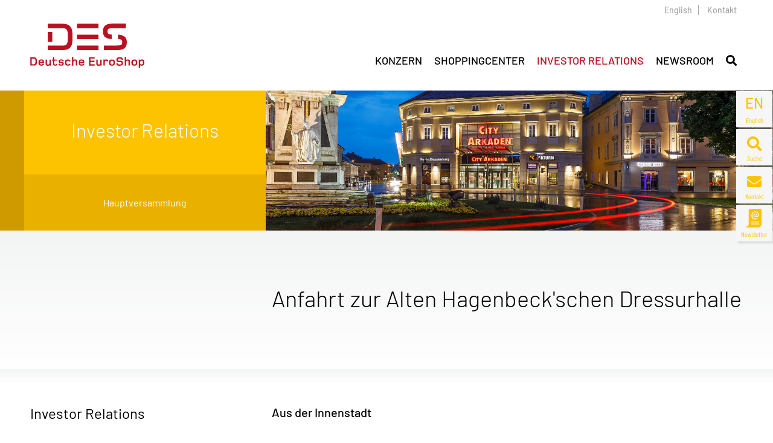

--- FILE ---
content_type: text/html; charset=UTF-8
request_url: https://www.deutsche-euroshop.de/Investor-Relations/Hauptversammlung/Anfahrt-Dressurhalle
body_size: 12000
content:
<!DOCTYPE html>
<html>
<head>
	<title>Hauptversammlung - Anfahrt Dressurhalle - Deutsche EuroShop</title>

	<meta charset="UTF-8">
	<meta name="description" content="" >
	<meta name="viewport" content="width=device-width, initial-scale=1.0">
	<meta name="robots" content="noopd">
	<meta name="robots" content="noydir">
	<meta name="keywords" content="Investor Relations,Hauptversammlung,Anfahrt Dressurhalle" >

	<link rel="icon" href="/favicon.ico?1" type="image/x-icon">
	<link rel="shortcut icon" href="/favicon.ico?1" type="image/x-icon">

	<link type="text/css" rel="stylesheet" media="all" href="/resources/libs/lightbox/ekko-lightbox.min.css">
	<link type="text/css" rel="stylesheet" media="all" href="/resources/sites/customer/fonts/fontawesome/css/all.css">
	<link type="text/css" rel="stylesheet" media="all" href="/resources/libs/slick/slick.css">
	<link type="text/css" rel="stylesheet" media="all" href="/resources/libs/slick/slick-theme.css">
	<link type="text/css" rel="stylesheet" media="all" href="/resources/sites/customer/css/site.css">
	<link type="text/css" rel="stylesheet" media="all" href="/media/public/db/styles/custom.css">
	<!--[if lt IE 10]><link type="text/css" rel="stylesheet" media="all" href="/resources/sites/customer/css/ie-hacks.css"><![endif]-->
	<link type="text/css" rel="stylesheet" media="all" href="/resources/sites/customer/css/print.css">



	<script type="text/javascript" src="/resources/libs/jquery/jquery-3.4.1.min.js"></script>
	<!--[if lt IE 9]><script type="text/javascript" src="/resources/libs/helpers/respond.min.js"></script><![endif]-->
	<script type="text/javascript" src="/resources/libs/helpers/modernizr.min.js"></script>
	<script type="text/javascript" src="/resources/libs/slick/slick.js"></script>
	<script type="text/javascript" src="/resources/libs/polyfills/intersection-observer.js"></script>
	<script type="text/javascript" src="/resources/libs/hammer.js/hammer.min.js"></script>
	<script type="text/javascript" src="/resources/libs/greensocks/src/minified/TweenMax.min.js"></script>
	<script type="text/javascript" src="/resources/libs/greensocks/src/minified/plugins/ScrollToPlugin.min.js"></script>



</head>
<body id="site-1" class="site-ir">

<script type="text/javascript">
    jQuery(function ($) {
        jQuery('#mobile-main-navigation').find('.dropdown-menu a.dropdown-toggle').on('click', function (e) {
            var $el = $(this);
            var $parent = $(this).offsetParent(".dropdown-menu");
            if (!$(this).next().hasClass('show')) {
                $(this).parents('.dropdown-menu').first().find('.show').removeClass("show");
            }
            var $subMenu = $(this).next(".dropdown-menu");
            $subMenu.toggleClass('show');

            $(this).parent("li").toggleClass('show');

            $(this).parents('li.nav-item.dropdown.show').on('hidden.bs.dropdown', function (e) {
                $('.dropdown-menu .show').removeClass("show");
            });

            if (!$parent.parent().hasClass('navbar-nav')) {
                $el.next().css({"top": $el[0].offsetTop, "left": $parent.outerWidth() - 4});
            }

            return false;
        });
    });
</script>
<script>
    $(window).bind('scroll', function () {
        if ($(window).scrollTop() > 450) {
            $('.nav-sticky').addClass('fixed');
        } else {
            $('.nav-sticky').removeClass('fixed');
        }
    });
</script>
<div class="nav-sticky" style="">
<div class="nav-sticky-wrapper">
<div class="nav-sticky-item">
<a class="lang" href="/Investor-Relations/Annual-General-Meeting/Anfahrt-Dressurhalle-en" title="" target="_self">
<span class="icon">EN</span>
<span class="small">English</span>
</a>
</div>
<div class="nav-sticky-item">
<a class="search" href="/Suche-318" title="" target="_self">
<span class="icon fa fa-search"></span>
<span class="small">Suche</span>
</a>
</div>
<div class="nav-sticky-item">
<a class="contact" href="/Kontakt" title="" target="_self">
<span class="icon fas fa-envelope"></span>
<span class="small">Kontakt</span>
</a>
</div>
<div class="nav-sticky-item">
<a class="nl" href="/Investor-Relations/Service/Newsletter" title="" target="_self">
<span class="icon">
<svg id="des_newsletter" width="100%" height="100%" viewBox="0 0 60 60" version="1.1" xmlns="http://www.w3.org/2000/svg" xmlns:xlink="http://www.w3.org/1999/xlink" xml:space="preserve" style="fill-rule:evenodd;clip-rule:evenodd;stroke-linejoin:round;stroke-miterlimit:1.41421;position: absolute; left: 10px;">
<defs><style>
                           .iconFill {fill: #b70a17;}
</style></defs>
<path class="iconFill" id="innen" d="M28.6,24.9C28.6,26.1 29.2,26.7 30.1,26.7C30.9,26.7 31.5,26.3 31.6,26.1C31.5,25.3 31.7,24.6 32.1,22.8L32.4,21.4C32.2,21.3 31.9,21.3 31.6,21.3C30.3,21.3 28.6,22.4 28.6,24.9" style="fill-rule:nonzero;"></path>
<path class="iconFill" id="aussen" d="M39.7,40.7L21.4,40.7C20.9,40.7 20.6,40.3 20.6,39.8C20.6,39.3 20.9,39 21.4,39L39.7,39C40.2,39 40.6,39.3 40.6,39.8C40.6,40.3 40.2,40.7 39.7,40.7M39.7,45.4L21.4,45.4C20.9,45.4 20.6,45 20.6,44.6C20.6,44.1 20.9,43.7 21.4,43.7L39.7,43.7C40.2,43.7 40.6,44.1 40.6,44.6C40.6,45 40.2,45.4 39.7,45.4M31.2,14.7C35.3,14.7 39.3,16.9 39.3,22.1C39.3,25.9 37.8,28.3 34.6,28.3C33.2,28.3 32.4,27.9 32,27.3C31.5,27.8 30.6,28.3 29.5,28.3C27.6,28.3 26.5,27 26.5,25.1C26.5,21.6 28.8,19.7 31.7,19.7C32.8,19.7 34,20 34.6,20.3L33.7,24.2C33.6,24.9 33.5,25.4 33.5,25.7C33.5,26.5 34,26.7 34.7,26.7C36.4,26.7 37,24.8 37,22.5C37,17.6 33.7,16.5 31,16.5C27.9,16.5 24.2,18.5 24.2,24.5C24.2,30.1 27.6,31.6 31.3,31.6C33.2,31.6 35.3,31.1 36.2,30.8L36.2,32.6C35.8,32.8 33.5,33.5 31.1,33.5C25.6,33.5 21.8,30.5 21.8,24.6C21.8,17.1 26.7,14.7 31.2,14.7M42.5,8.5L18.7,8.5C16.9,8.5 15.5,9.9 15.5,11.7L15.5,44.6C15.4,48.1 12.6,50.9 9.2,50.9C8.7,50.9 8.3,51.3 8.3,51.7C8.3,52.2 8.7,52.6 9.2,52.6L37.7,52.6C42.1,52.6 45.7,49 45.7,44.6L45.7,11.7C45.7,9.9 44.2,8.5 42.5,8.5" style="fill-rule:nonzero;"></path>
</svg>
</span>
<span class="small">Newsletter</span>
</a>
</div>
<div class="nav-sticky-item">
<a class="to-top" href="#pos01" title="" target="_self">
<span class="icon fas fa-arrow-up"></span>
<span class="small">nach Oben</span>

</a>
</div>
</div>
</div>

<header id="header">
<a id="pos01" name="pos01"></a>
<div class="header-top container">
<div class="header-txt-wrapper">
<a href="/Investor-Relations/Annual-General-Meeting/Anfahrt-Dressurhalle-en">English</a>
<a href="/Kontakt">Kontakt</a>
</div>
</div>

<div id="nav-mobile-container" class="row2">

<nav id="mobile-main-navigation" class="navbar navbar-expand-lg navbar-light">
<div class="container align-items-end">

<a class="navbar-brand embed-responsive embed-responsive-des-logo" href="/Home">
<div class="embed-responsive-item"><img src="/resources/sites/customer/css/img/des_svg-logo-red.svg" alt="logo"></div>
<span style="height: 15px;"></span>
</a>

<button class="navbar-toggler" type="button" data-toggle="collapse" data-target="#navbarSupportedContent" aria-controls="navbarSupportedContent" aria-expanded="false"
                        aria-label="Toggle navigation">
<span class="navbar-toggler-icon"></span>
</button>

<div class="collapse navbar-collapse" id="navbarSupportedContent">
<ul class="navbar-nav">
<li class="nav-top-mobile">
<div class="text-right">
<a href="/Investor-Relations/Annual-General-Meeting/Anfahrt-Dressurhalle-en">English</a>|
<a href="/Kontakt">Kontakt</a>
</div>

</li>
<li class="nav-item konzern dropdown">
<a class="nav-link dropdown-toggle" href="/Konzern" data-toggle="dropdown" aria-haspopup="true" aria-expanded="false">
                                        Konzern                                    </a>
<ul class="dropdown-menu" aria-labelledby="navbarDropdownMenuLink">
<li class="nav-item">
<a class="nav-link" href="/Konzern">Konzern</a>
</li>
<li class="nav-item dropdown">
<a class="nav-link dropdown-toggle" href="/Konzern/Vorstand" data-toggle="dropdown" aria-haspopup="true" aria-expanded="false">
                                                        Vorstand                                                    </a>
<ul class="dropdown-menu" aria-labelledby="navbarDropdownMenuLink">
<li class="nav-item">
<a class="nav-link" href="/Konzern/Vorstand">Vorstand</a>
</li>
<li class="nav-item">
<a class="nav-link" href="/Konzern/Vorstand/HansPeter-Kneip">Hans-Peter Kneip</a>
</li>
</ul>
</li>
<li class="nav-item dropdown">
<a class="nav-link dropdown-toggle" href="/Konzern/Aufsichtsrat" data-toggle="dropdown" aria-haspopup="true" aria-expanded="false">
                                                        Aufsichtsrat                                                    </a>
<ul class="dropdown-menu" aria-labelledby="navbarDropdownMenuLink">
<li class="nav-item">
<a class="nav-link" href="/Konzern/Aufsichtsrat">Aufsichtsrat</a>
</li>
<li class="nav-item">
<a class="nav-link" href="/Konzern/Aufsichtsrat/Peter-Ballon">Peter Ballon</a>
</li>
<li class="nav-item">
<a class="nav-link" href="/Konzern/Aufsichtsrat/Chantal+Schumacher">Chantal Schumacher</a>
</li>
<li class="nav-item">
<a class="nav-link" href="/Konzern/Aufsichtsrat/Benjamin+Paul+Bianchi">Benjamin Paul Bianchi</a>
</li>
<li class="nav-item">
<a class="nav-link" href="/Konzern/Aufsichtsrat/Henning-Eggers">Henning Eggers</a>
</li>
<li class="nav-item">
<a class="nav-link" href="/Konzern/Aufsichtsrat/Stuart+E.+Keith">Stuart E. Keith</a>
</li>
<li class="nav-item">
<a class="nav-link" href="/Konzern/Aufsichtsrat/Dr.+Volker+Kraft">Dr. Volker Kraft</a>
</li>
<li class="nav-item">
<a class="nav-link" href="/Konzern/Aufsichtsrat/Dr-Henning-Kreke">Dr. Henning Kreke</a>
</li>
<li class="nav-item">
<a class="nav-link" href="/Konzern/Aufsichtsrat/Todd-Liker">Todd Liker</a>
</li>
<li class="nav-item">
<a class="nav-link" href="/Konzern/Aufsichtsrat/Claudia-Plath">Claudia Plath</a>
</li>
</ul>
</li>
<li class="nav-item">
<a class="nav-link" href="/Konzern/Kennzahlen">Kennzahlen</a>
</li>
<li class="nav-item">
<a class="nav-link" href="/Konzern/Strategie">Strategie</a>
</li>
<li class="nav-item">
<a class="nav-link" href="/Konzern/Historie">Historie</a>
</li>
<li class="nav-item">
<a class="nav-link" href="/Konzern/Karriere">Karriere</a>
</li>
<li class="nav-item">
<a class="nav-link" href="/Konzern/Compliance">Compliance / Hinweisgebersystem</a>
</li>
<li class="nav-item dropdown">
<a class="nav-link dropdown-toggle" href="/Konzern/Nachhaltigkeit-ESG" data-toggle="dropdown" aria-haspopup="true" aria-expanded="false">
                                                        Nachhaltigkeit (ESG)                                                    </a>
<ul class="dropdown-menu" aria-labelledby="navbarDropdownMenuLink">
<li class="nav-item">
<a class="nav-link" href="/Konzern/Nachhaltigkeit-ESG">Nachhaltigkeit (ESG)</a>
</li>
<li class="nav-item">
<a class="nav-link" href="/Konzern/Nachhaltigkeit-ESG/Policies">Policies</a>
</li>
<li class="nav-item">
<a class="nav-link" href="https://www.deutsche-euroshop.de/Investor-Relations/Corporate-Governance/Green-Finance-Framework">Green Finance Framework</a>
</li>
</ul>
</li>
</ul>
</li>
<li class="nav-item shopping dropdown">
<a class="nav-link dropdown-toggle" href="/Shoppingcenter/Portfolio" data-toggle="dropdown" aria-haspopup="true" aria-expanded="false">
                                        Shoppingcenter                                    </a>
<ul class="dropdown-menu" aria-labelledby="navbarDropdownMenuLink">
<li class="nav-item">
<a class="nav-link" href="/Shoppingcenter/Portfolio">Shoppingcenter</a>
</li>
<li class="nav-item">
<a class="nav-link" href="/Shoppingcenter/Portfolio">Portfolio</a>
</li>
<li class="nav-item">
<a class="nav-link" href="/Shoppingcenter/Standorte">Standorte</a>
</li>
<li class="nav-item">
<a class="nav-link" href="/Shoppingcenter/Portfoliomanagement">Portfoliomanagement</a>
</li>
<li class="nav-item">
<a class="nav-link" href="/Shoppingcenter/Anlagerichtlinien">Anlagerichtlinien</a>
</li>
<li class="nav-item">
<a class="nav-link" href="/Shoppingcenter/Centermanagement">Centermanagement</a>
</li>
</ul>
</li>
<li class="nav-item ir dropdown active">
<a class="nav-link dropdown-toggle" href="/Investor-Relations" data-toggle="dropdown" aria-haspopup="true" aria-expanded="false">
                                        Investor Relations                                    </a>
<ul class="dropdown-menu" aria-labelledby="navbarDropdownMenuLink">
<li class="nav-item active">
<a class="nav-link" href="/Investor-Relations">Investor Relations</a>
</li>
<li class="nav-item dropdown">
<a class="nav-link dropdown-toggle" href="/Investor-Relations/Equity-Story" data-toggle="dropdown" aria-haspopup="true" aria-expanded="false">
                                                        Equity Story                                                    </a>
<ul class="dropdown-menu" aria-labelledby="navbarDropdownMenuLink">
<li class="nav-item">
<a class="nav-link" href="/Investor-Relations/Equity-Story">Equity Story</a>
</li>
<li class="nav-item">
<a class="nav-link" href="/Investor-Relations/Equity-Story/Entwicklung">Entwicklung</a>
</li>
<li class="nav-item">
<a class="nav-link" href="/Investor-Relations/Equity-Story/Mission-Statement">Mission Statement</a>
</li>
<li class="nav-item">
<a class="nav-link" href="/Investor-Relations/Equity-Story/Ziele">Ziele</a>
</li>
<li class="nav-item">
<a class="nav-link" href="/Investor-Relations/Equity-Story/Boersengang">Börsengang 2001</a>
</li>
<li class="nav-item">
<a class="nav-link" href="/Investor-Relations/Equity-Story/Marktinformationen">Marktinformationen</a>
</li>
</ul>
</li>
<li class="nav-item dropdown">
<a class="nav-link dropdown-toggle" href="/Investor-Relations/Aktie" data-toggle="dropdown" aria-haspopup="true" aria-expanded="false">
                                                        Aktie                                                    </a>
<ul class="dropdown-menu" aria-labelledby="navbarDropdownMenuLink">
<li class="nav-item">
<a class="nav-link" href="/Investor-Relations/Aktie">Aktie</a>
</li>
<li class="nav-item">
<a class="nav-link" href="/Investor-Relations/Aktie/Kurse-Charts">Kurse &amp; Charts</a>
</li>
<li class="nav-item">
<a class="nav-link" href="/Investor-Relations/Aktie/Performance-Rechner">Performance-Rechner</a>
</li>
<li class="nav-item">
<a class="nav-link" href="/Investor-Relations/Aktie/Aktionaersstruktur">Aktionärsstruktur</a>
</li>
<li class="nav-item">
<a class="nav-link" href="/Investor-Relations/Aktie/Fakten-Kennzahlen">Fakten &amp; Kennzahlen</a>
</li>
<li class="nav-item">
<a class="nav-link" href="/Investor-Relations/Aktie/Analysten">Analysten</a>
</li>
<li class="nav-item">
<a class="nav-link" href="/Investor-Relations/Aktie/Analysen">Analysen</a>
</li>
<li class="nav-item">
<a class="nav-link" href="/Investor-Relations/Aktie/Dividendenpolitik">Dividendenpolitik</a>
</li>
<li class="nav-item">
<a class="nav-link" href="/Investor-Relations/Aktie/Stimmrechte/Stimmrechtsmitteilungen">Stimmrechte</a>
</li>
<li class="nav-item">
<a class="nav-link" href="/Investor-Relations/Aktie/Externe-Finanzportale">Externe Finanzportale</a>
</li>
<li class="nav-item">
<a class="nav-link" href="/Investor-Relations/Aktie/aktienrueckkauf">Aktienrückkauf</a>
</li>
</ul>
</li>
<li class="nav-item dropdown">
<a class="nav-link dropdown-toggle" href="/Investor-Relations/News-Publikationen" data-toggle="dropdown" aria-haspopup="true" aria-expanded="false">
                                                        News &amp; Publikationen                                                    </a>
<ul class="dropdown-menu" aria-labelledby="navbarDropdownMenuLink">
<li class="nav-item">
<a class="nav-link" href="/Investor-Relations/News-Publikationen">News &amp; Publikationen</a>
</li>
<li class="nav-item">
<a class="nav-link" href="/Investor-Relations/News-Publikationen/Investor-News">Investor News</a>
</li>
<li class="nav-item">
<a class="nav-link" href="/Investor-Relations/News-Publikationen/Blog-IR-Mall">Blog: IR Mall</a>
</li>
<li class="nav-item">
<a class="nav-link" href="/Investor-Relations/News-Publikationen/Praesentationen">Präsentationen</a>
</li>
<li class="nav-item">
<a class="nav-link" href="/Investor-Relations/News-Publikationen/Berichte">Berichte</a>
</li>
<li class="nav-item">
<a class="nav-link" href="https://irpages2.equitystory.com/download/companies/deutsche-euroshop/factsheet_469_german.pdf">Factsheet (PDF)</a>
</li>
</ul>
</li>
<li class="nav-item">
<a class="nav-link" href="/Investor-Relations/Creditor-Relations/home-de">Creditor Relations</a>
</li>
<li class="nav-item dropdown">
<a class="nav-link dropdown-toggle" href="/Investor-Relations/Corporate-Governance" data-toggle="dropdown" aria-haspopup="true" aria-expanded="false">
                                                        Corporate Governance                                                    </a>
<ul class="dropdown-menu" aria-labelledby="navbarDropdownMenuLink">
<li class="nav-item">
<a class="nav-link" href="/Investor-Relations/Corporate-Governance">Corporate Governance</a>
</li>
<li class="nav-item">
<a class="nav-link" href="/Konzern/Vorstand">Vorstand</a>
</li>
<li class="nav-item">
<a class="nav-link" href="/Konzern/Aufsichtsrat">Aufsichtsrat</a>
</li>
<li class="nav-item">
<a class="nav-link" href="/Investor-Relations/Corporate-Governance/Verguetung">Vergütung</a>
</li>
<li class="nav-item">
<a class="nav-link" href="/Investor-Relations/Corporate-Governance/Erklaerung-zur-Unternehmensfuehrung">Erklärung zur Unternehmensführung</a>
</li>
<li class="nav-item">
<a class="nav-link" href="/Investor-Relations/Corporate-Governance/Abschlusspruefer">Abschlussprüfer</a>
</li>
<li class="nav-item">
<a class="nav-link" href="/Investor-Relations/Corporate-Governance/Strategie">Strategie</a>
</li>
<li class="nav-item">
<a class="nav-link" href="/Investor-Relations/Corporate-Governance/Risikomanagement">Risikomanagement</a>
</li>
<li class="nav-item">
<a class="nav-link" href="/Investor-Relations/Corporate-Governance/Deutscher-Corporate-Governance-Kodex">Deutscher Corporate Governance Kodex</a>
</li>
<li class="nav-item">
<a class="nav-link" href="/Investor-Relations/Corporate-Governance/Entsprechenserklaerung">Entsprechenserklärung</a>
</li>
<li class="nav-item">
<a class="nav-link" href="/Investor-Relations/Corporate-Governance/Meldepflichtige-Wertpapiergeschaefte">Meldepflichtige Wertpapiergeschäfte</a>
</li>
<li class="nav-item">
<a class="nav-link" href="/Investor-Relations/Corporate-Governance/Satzung">Satzung</a>
</li>
<li class="nav-item">
<a class="nav-link" href="/Konzern/Nachhaltigkeit-ESG">Nachhaltigkeit (ESG)</a>
</li>
<li class="nav-item">
<a class="nav-link" href="/Investor-Relations/Corporate-Governance/Green-Finance-Framework">Green Finance Framework</a>
</li>
</ul>
</li>
<li class="nav-item">
<a class="nav-link" href="/Investor-Relations/Finanzkalender">Finanzkalender</a>
</li>
<li class="nav-item active">
<a class="nav-link" href="/Investor-Relations/Hauptversammlung">Hauptversammlung</a>
</li>
<li class="nav-item dropdown">
<a class="nav-link dropdown-toggle" href="/Investor-Relations/Service" data-toggle="dropdown" aria-haspopup="true" aria-expanded="false">
                                                        Service                                                    </a>
<ul class="dropdown-menu" aria-labelledby="navbarDropdownMenuLink">
<li class="nav-item">
<a class="nav-link" href="/Investor-Relations/Service">Service</a>
</li>
<li class="nav-item">
<a class="nav-link" href="/Investor-Relations/Service/Aktienregister">Aktienregister</a>
</li>
<li class="nav-item">
<a class="nav-link" href="/Investor-Relations/Service/Fragen-Antworten">Fragen &amp; Antworten</a>
</li>
<li class="nav-item">
<a class="nav-link" href="/Investor-Relations/Service/Glossar">Glossar</a>
</li>
<li class="nav-item">
<a class="nav-link" href="/Investor-Relations/Service/Newsletter">Newsletter</a>
</li>
</ul>
</li>
<li class="nav-item dropdown">
<a class="nav-link dropdown-toggle" href="/Investor-Relations/Kontakt/IR-Kontakt" data-toggle="dropdown" aria-haspopup="true" aria-expanded="false">
                                                        Kontakt                                                    </a>
<ul class="dropdown-menu" aria-labelledby="navbarDropdownMenuLink">
<li class="nav-item">
<a class="nav-link" href="/Investor-Relations/Kontakt/IR-Kontakt">Kontakt</a>
</li>
<li class="nav-item">
<a class="nav-link" href="/Investor-Relations/Kontakt/IR-Kontakt">IR-Kontakt</a>
</li>
<li class="nav-item">
<a class="nav-link" href="/Investor-Relations/Kontakt/Anfahrt">Anfahrt</a>
</li>
<li class="nav-item">
<a class="nav-link" href="/Investor-Relations/Kontakt/IR-Vereinigungen">IR-Vereinigungen</a>
</li>
<li class="nav-item">
<a class="nav-link" href="/Investor-Relations/Kontakt/Auszeichnungen">Auszeichnungen</a>
</li>
<li class="nav-item">
<a class="nav-link" href="/Investor-Relations/Kontakt/Soziale-Medien">Soziale Medien</a>
</li>
</ul>
</li>
</ul>
</li>
<li class="nav-item news dropdown">
<a class="nav-link dropdown-toggle" href="/Newsroom" data-toggle="dropdown" aria-haspopup="true" aria-expanded="false">
                                        Newsroom                                    </a>
<ul class="dropdown-menu" aria-labelledby="navbarDropdownMenuLink">
<li class="nav-item">
<a class="nav-link" href="/Newsroom">Newsroom</a>
</li>
<li class="nav-item">
<a class="nav-link" href="/Newsroom/Corporate-News">Corporate News</a>
</li>
<li class="nav-item">
<a class="nav-link" href="/Newsroom/Ad-hoc-Mitteilungen">Ad-hoc Mitteilungen</a>
</li>
<li class="nav-item">
<a class="nav-link" href="/Newsroom/Pressemitteilungen">Pressemitteilungen</a>
</li>
<li class="nav-item">
<a class="nav-link" href="/Investor-Relations/News-Publikationen/Blog-IR-Mall">Blog: IR Mall</a>
</li>
<li class="nav-item">
<a class="nav-link" href="/Newsroom/Biografien">Biografien</a>
</li>
<li class="nav-item">
<a class="nav-link" href="/Newsroom/Foto-/Videoarchiv">Foto-/Videoarchiv</a>
</li>
<li class="nav-item">
<a class="nav-link" href="/Newsroom/Termine">Termine</a>
</li>
</ul>
</li>
</ul>
</div>
</div>
</nav>

</div>

<div class="container-fluid" id="nav-main-container">

<nav id="desktop-main-navigation" class="navbar navbar-expand-lg navbar-light">
<div class="container align-items-end">

<a class="navbar-brand embed-responsive embed-responsive-des-logo" href="/Home">

<div class="embed-responsive-item"><img src="/resources/sites/customer/css/img/des_svg-logo-red.svg" alt="logo"></div>
<span style="height: 15px;"></span>
</a>

<div class="collapse navbar-collapse" id="navbarSupportedContent">
<ul class="navbar-nav ml-auto">
<li data-cls="konzern" class="nav-item konzern dropdown main-navigation-item has-submenu"
                                    data-target="#nav-sub-items-5">

<a class="nav-link dropdown-toggle" href="/Konzern" data-toggle="dropdown" aria-haspopup="true" aria-expanded="false">
<span>Konzern</span>
</a>

                                                                            
</li>
<li data-cls="shopping" class="nav-item shopping dropdown main-navigation-item has-submenu"
                                    data-target="#nav-sub-items-6">

<a class="nav-link dropdown-toggle" href="/Shoppingcenter/Portfolio" data-toggle="dropdown" aria-haspopup="true" aria-expanded="false">
<span>Shoppingcenter</span>
</a>

                                                                            
</li>
<li data-cls="ir" class="nav-item ir dropdown active main-navigation-item has-submenu"
                                    data-target="#nav-sub-items-7">

<a class="nav-link dropdown-toggle" href="/Investor-Relations" data-toggle="dropdown" aria-haspopup="true" aria-expanded="false">
<span>Investor Relations</span>
</a>

                                                                            
</li>
<li data-cls="news" class="nav-item news dropdown main-navigation-item has-submenu"
                                    data-target="#nav-sub-items-8">

<a class="nav-link dropdown-toggle" href="/Newsroom" data-toggle="dropdown" aria-haspopup="true" aria-expanded="false">
<span>Newsroom</span>
</a>

                                                                            
</li>
<li class="nav-item">
<a data-toggle="collapse" data-target="#toggle-subnav-search" href="" onclick="" class="nav-link"><span class="fa fa-search"></span></a>
</li>
</ul>
</div>
</div>
</nav>

</div>

<div id="subnavigation-container">
<div id="sub-nav-wrapper" class="">
<div class="sub-container">
<div id="nav-sub-items-5" class="nav-sub-items subnav-columns subnav-4-columns konzern"><div class="nav-col nav-col-0"><div class="subnav-item main-item"><a target="_self" href="/Konzern/Vorstand">Vorstand</a></div><div class="subnav-item sub-item"><a target="_self" href="/Konzern/Vorstand/HansPeter-Kneip">Hans-Peter Kneip</a></div></div><div class="nav-col nav-col-1"><div class="subnav-item main-item"><a target="_self" href="/Konzern/Aufsichtsrat">Aufsichtsrat</a></div><div class="subnav-item sub-item"><a target="_self" href="/Konzern/Aufsichtsrat/Peter-Ballon">Peter Ballon</a></div><div class="subnav-item sub-item"><a target="_self" href="/Konzern/Aufsichtsrat/Chantal+Schumacher">Chantal Schumacher</a></div><div class="subnav-item sub-item"><a target="_self" href="/Konzern/Aufsichtsrat/Benjamin+Paul+Bianchi">Benjamin Paul Bianchi</a></div><div class="subnav-item sub-item"><a target="_self" href="/Konzern/Aufsichtsrat/Henning-Eggers">Henning Eggers</a></div><div class="subnav-item sub-item"><a target="_self" href="/Konzern/Aufsichtsrat/Stuart+E.+Keith">Stuart E. Keith</a></div><div class="subnav-item sub-item"><a target="_self" href="/Konzern/Aufsichtsrat/Dr.+Volker+Kraft">Dr. Volker Kraft</a></div><div class="subnav-item sub-item"><a target="_self" href="/Konzern/Aufsichtsrat/Dr-Henning-Kreke">Dr. Henning Kreke</a></div><div class="subnav-item sub-item"><a target="_self" href="/Konzern/Aufsichtsrat/Todd-Liker">Todd Liker</a></div><div class="subnav-item sub-item"><a target="_self" href="/Konzern/Aufsichtsrat/Claudia-Plath">Claudia Plath</a></div></div><div class="nav-col nav-col-3"><div class="subnav-item main-item"><a target="_self" href="/Konzern/Kennzahlen">Kennzahlen</a></div><div class="subnav-item main-item"><a target="_self" href="/Konzern/Strategie">Strategie</a></div><div class="subnav-item main-item"><a target="_self" href="/Konzern/Historie">Historie</a></div><div class="subnav-item main-item"><a target="_self" href="/Konzern/Karriere">Karriere</a></div><div class="subnav-item main-item"><a target="_self" href="/Konzern/Compliance">Compliance / Hinweisgebersystem</a></div></div><div class="nav-col nav-col-4"><div class="subnav-item main-item"><a target="_self" href="/Konzern/Nachhaltigkeit-ESG">Nachhaltigkeit (ESG)</a></div><div class="subnav-item sub-item"><a target="_self" href="/Konzern/Nachhaltigkeit-ESG/Policies">Policies</a></div><div class="subnav-item sub-item"><a target="_self" href="https://www.deutsche-euroshop.de/Investor-Relations/Corporate-Governance/Green-Finance-Framework">Green Finance Framework</a></div></div></div><div id="nav-sub-items-6" class="nav-sub-items subnav-columns subnav-1-columns shopping"><div class="nav-col nav-col-"><div class="subnav-item main-item"><a target="_self" href="/Shoppingcenter/Portfolio">Portfolio</a></div><div class="subnav-item main-item"><a target="_self" href="/Shoppingcenter/Standorte">Standorte</a></div><div class="subnav-item main-item"><a target="_self" href="/Shoppingcenter/Portfoliomanagement">Portfoliomanagement</a></div><div class="subnav-item main-item"><a target="_self" href="/Shoppingcenter/Anlagerichtlinien">Anlagerichtlinien</a></div><div class="subnav-item main-item"><a target="_self" href="/Shoppingcenter/Centermanagement">Centermanagement</a></div></div></div><div id="nav-sub-items-7" class="nav-sub-items subnav-columns subnav-4-columns ir"><div class="nav-col nav-col-1"><div class="subnav-item main-item"><a target="_self" href="/Investor-Relations/Equity-Story">Equity Story</a></div><div class="subnav-item sub-item"><a target="_self" href="/Investor-Relations/Equity-Story/Entwicklung">Entwicklung</a></div><div class="subnav-item sub-item"><a target="_self" href="/Investor-Relations/Equity-Story/Mission-Statement">Mission Statement</a></div><div class="subnav-item sub-item"><a target="_self" href="/Investor-Relations/Equity-Story/Ziele">Ziele</a></div><div class="subnav-item sub-item"><a target="_self" href="/Investor-Relations/Equity-Story/Boersengang">Börsengang 2001</a></div><div class="subnav-item sub-item"><a target="_self" href="/Investor-Relations/Equity-Story/Marktinformationen">Marktinformationen</a></div><div class="subnav-item main-item"><a target="_self" href="/Investor-Relations/Aktie">Aktie</a></div><div class="subnav-item sub-item"><a target="_self" href="/Investor-Relations/Aktie/Kurse-Charts">Kurse &amp; Charts</a></div><div class="subnav-item sub-item"><a target="_self" href="/Investor-Relations/Aktie/Performance-Rechner">Performance-Rechner</a></div><div class="subnav-item sub-item"><a target="_self" href="/Investor-Relations/Aktie/Aktionaersstruktur">Aktionärsstruktur</a></div><div class="subnav-item sub-item"><a target="_self" href="/Investor-Relations/Aktie/Fakten-Kennzahlen">Fakten &amp; Kennzahlen</a></div><div class="subnav-item sub-item"><a target="_self" href="/Investor-Relations/Aktie/Analysten">Analysten</a></div><div class="subnav-item sub-item"><a target="_self" href="/Investor-Relations/Aktie/Analysen">Analysen</a></div><div class="subnav-item sub-item"><a target="_self" href="/Investor-Relations/Aktie/Dividendenpolitik">Dividendenpolitik</a></div><div class="subnav-item sub-item"><a target="_self" href="/Investor-Relations/Aktie/Stimmrechte/Stimmrechtsmitteilungen">Stimmrechte</a></div><div class="subnav-item sub-item"><a target="_self" href="/Investor-Relations/Aktie/Externe-Finanzportale">Externe Finanzportale</a></div><div class="subnav-item sub-item"><a target="_self" href="/Investor-Relations/Aktie/aktienrueckkauf">Aktienrückkauf</a></div></div><div class="nav-col nav-col-2"><div class="subnav-item main-item"><a target="_self" href="/Investor-Relations/News-Publikationen">News &amp; Publikationen</a></div><div class="subnav-item sub-item"><a target="_self" href="/Investor-Relations/News-Publikationen/Investor-News">Investor News</a></div><div class="subnav-item sub-item"><a target="_self" href="/Investor-Relations/News-Publikationen/Blog-IR-Mall">Blog: IR Mall</a></div><div class="subnav-item sub-item"><a target="_self" href="/Investor-Relations/News-Publikationen/Praesentationen">Präsentationen</a></div><div class="subnav-item sub-item"><a target="_self" href="/Investor-Relations/News-Publikationen/Berichte">Berichte</a></div><div class="subnav-item sub-item"><a target="_blank" href="https://irpages2.equitystory.com/download/companies/deutsche-euroshop/factsheet_469_german.pdf">Factsheet (PDF)</a></div><div class="subnav-item main-item"><a target="_self" href="/Investor-Relations/Creditor-Relations/home-de">Creditor Relations</a></div></div><div class="nav-col nav-col-3"><div class="subnav-item main-item"><a target="_self" href="/Investor-Relations/Corporate-Governance">Corporate Governance</a></div><div class="subnav-item sub-item"><a target="_self" href="/Konzern/Vorstand">Vorstand</a></div><div class="subnav-item sub-item"><a target="_self" href="/Konzern/Aufsichtsrat">Aufsichtsrat</a></div><div class="subnav-item sub-item"><a target="_self" href="/Investor-Relations/Corporate-Governance/Verguetung">Vergütung</a></div><div class="subnav-item sub-item"><a target="_self" href="/Investor-Relations/Corporate-Governance/Erklaerung-zur-Unternehmensfuehrung">Erklärung zur Unternehmensführung</a></div><div class="subnav-item sub-item"><a target="_self" href="/Investor-Relations/Corporate-Governance/Abschlusspruefer">Abschlussprüfer</a></div><div class="subnav-item sub-item"><a target="_self" href="/Investor-Relations/Corporate-Governance/Strategie">Strategie</a></div><div class="subnav-item sub-item"><a target="_self" href="/Investor-Relations/Corporate-Governance/Risikomanagement">Risikomanagement</a></div><div class="subnav-item sub-item"><a target="_self" href="/Investor-Relations/Corporate-Governance/Deutscher-Corporate-Governance-Kodex">Deutscher Corporate Governance Kodex</a></div><div class="subnav-item sub-item"><a target="_self" href="/Investor-Relations/Corporate-Governance/Entsprechenserklaerung">Entsprechenserklärung</a></div><div class="subnav-item sub-item"><a target="_self" href="/Investor-Relations/Corporate-Governance/Meldepflichtige-Wertpapiergeschaefte">Meldepflichtige Wertpapiergeschäfte</a></div><div class="subnav-item sub-item"><a target="_self" href="/Investor-Relations/Corporate-Governance/Satzung">Satzung</a></div><div class="subnav-item sub-item"><a target="_self" href="/Konzern/Nachhaltigkeit-ESG">Nachhaltigkeit (ESG)</a></div><div class="subnav-item sub-item"><a target="_self" href="/Investor-Relations/Corporate-Governance/Green-Finance-Framework">Green Finance Framework</a></div></div><div class="nav-col nav-col-4"><div class="subnav-item main-item"><a target="_self" href="/Investor-Relations/Finanzkalender">Finanzkalender</a></div><div class="subnav-item main-item selected"><a target="_self" href="/Investor-Relations/Hauptversammlung">Hauptversammlung</a></div><div class="subnav-item main-item"><a target="_self" href="/Investor-Relations/Service">Service</a></div><div class="subnav-item sub-item"><a target="_self" href="/Investor-Relations/Service/Aktienregister">Aktienregister</a></div><div class="subnav-item sub-item"><a target="_self" href="/Investor-Relations/Service/Fragen-Antworten">Fragen &amp; Antworten</a></div><div class="subnav-item sub-item"><a target="_self" href="/Investor-Relations/Service/Glossar">Glossar</a></div><div class="subnav-item sub-item"><a target="_self" href="/Investor-Relations/Service/Newsletter">Newsletter</a></div><div class="subnav-item main-item"><a target="_self" href="/Investor-Relations/Kontakt/IR-Kontakt">Kontakt</a></div><div class="subnav-item sub-item"><a target="_self" href="/Investor-Relations/Kontakt/IR-Kontakt">IR-Kontakt</a></div><div class="subnav-item sub-item"><a target="_self" href="/Investor-Relations/Kontakt/Anfahrt">Anfahrt</a></div><div class="subnav-item sub-item"><a target="_self" href="/Investor-Relations/Kontakt/IR-Vereinigungen">IR-Vereinigungen</a></div><div class="subnav-item sub-item"><a target="_self" href="/Investor-Relations/Kontakt/Auszeichnungen">Auszeichnungen</a></div><div class="subnav-item sub-item"><a target="_self" href="/Investor-Relations/Kontakt/Soziale-Medien">Soziale Medien</a></div></div></div><div id="nav-sub-items-8" class="nav-sub-items subnav-columns subnav-1-columns news"><div class="nav-col nav-col-1"><div class="subnav-item main-item"><a target="_self" href="/Newsroom/Corporate-News">Corporate News</a></div><div class="subnav-item main-item"><a target="_self" href="/Newsroom/Ad-hoc-Mitteilungen">Ad-hoc Mitteilungen</a></div><div class="subnav-item main-item"><a target="_self" href="/Newsroom/Pressemitteilungen">Pressemitteilungen</a></div><div class="subnav-item main-item"><a target="_self" href="/Investor-Relations/News-Publikationen/Blog-IR-Mall">Blog: IR Mall</a></div><div class="subnav-item main-item"><a target="_self" href="/Newsroom/Biografien">Biografien</a></div><div class="subnav-item main-item"><a target="_self" href="/Newsroom/Foto-/Videoarchiv">Foto-/Videoarchiv</a></div><div class="subnav-item main-item"><a target="_self" href="/Newsroom/Termine">Termine</a></div></div></div>            </div>
</div>
</div>

<div class="toggle-search-wrapper">
<div id="toggle-subnav-search" class="search-toggle-field container collapse" aria-expanded="false" style="height: 1px;">
<form method="get" action="/Suche-318" class="input-group" role="search">
<input type="text" name="words" class="form-control" placeholder="Suche">
<div class="input-group-append">
<button type="reset" class="btn btn-secondary" data-toggle="collapse" data-target="#toggle-subnav-search">
<span class="fas fa-window-close">
<span class="sr-only">Close</span>
</span>
</button>
</div>
</form>
</div>
</div>

</header>


<div id="content-wrapper">


<div class="container-fluid">		<div class="default row  container-row">
<div class="col-wrapper">		<section style="" class="default col  no-gutters col-12 col-xs-12 col-sm-12 col-md-12 col-lg-12">
	<div class="element-wrapper">	<div class="element default-page">


<div id="header-top-box" class="MyBox w-33-66" >
<div class="container tb-wrapper d-flex outer">
<div class="txt tb-txt d-inline-flex flex-column inner">
<div class="tb-txt-head align-items-center">

<h2>Investor Relations</h2>

</div>

<div class="tb-txt-sub align-items-center">
<span>Hauptversammlung</span>
</div>
</div>

<div class="tb-img img-slide"><img alt="" class="img-slide" src="/media/public/db/media/1/2019/02/100005/city_arkaden_klagenfurt_64.jpg" /></div>
</div>
</div></div>
	</div>	</section>
</div>	</div>
		<div class="custom-100001 row ">
<div class="col-wrapper">		<section class="default col col-12 col-xs-12 col-sm-4 col-md-4 col-lg-4">
	<div class="element-wrapper">		</div>	</section>
	<section style="" class="default col  col-12 col-xs-12 col-sm-8 col-md-8 col-lg-8">
	<div class="element-wrapper">	<div class="element composer-page-content ">
<h2>Anfahrt zur Alten Hagenbeck&#39;schen Dressurhalle</h2>
</div>
	</div>	</section>
</div>	</div>
		<div class="default row  h24-grad-lgray">
<div class="col-wrapper">		<section class="default col col-12 col-xs-12 col-sm-4 col-md-4 col-lg-4">
	<div class="element-wrapper">	<div class="element" id="element-3">
<nav>
<ul class="sub-navigation">
<h3>Investor Relations</h3>
<li>
<a href="/Investor-Relations/Equity-Story" target="_self"><span>Equity Story</span></a>
</li>
<li>
<a href="/Investor-Relations/Aktie" target="_self"><span>Aktie</span></a>
</li>
<li>
<a href="/Investor-Relations/News-Publikationen" target="_self"><span>News &amp; Publikationen</span></a>
</li>
<li>
<a href="/Investor-Relations/Creditor-Relations/home-de" target="_self"><span>Creditor Relations</span></a>
</li>
<li>
<a href="/Investor-Relations/Corporate-Governance" target="_self"><span>Corporate Governance</span></a>
</li>
<li>
<a href="/Investor-Relations/Finanzkalender" target="_self"><span>Finanzkalender</span></a>
</li>
<li class="selected">
<a href="/Investor-Relations/Hauptversammlung" target="_self"><span>Hauptversammlung</span></a>
</li>
<li>
<a href="/Investor-Relations/Service" target="_self"><span>Service</span></a>
</li>
<li>
<a href="/Investor-Relations/Kontakt/IR-Kontakt" target="_self"><span>Kontakt</span></a>
</li>
</ul>
</nav></div>
	</div>	</section>
	<section style="" class="default col  col-12 col-xs-12 col-sm-8 col-md-8 col-lg-8">
	<div class="element-wrapper">	<div class="element ">
<h4><span>Aus der Innenstadt</span></h4>

<h4>&nbsp;</h4>

<p><span><strong>(Hauptbahnhof/Centrum) (ca. 20 min)</strong></span></p>

<p><span>&Uuml;ber Lombardsbr&uuml;cke<br />
Vorbei an Dammtorbahnhof und Universit&auml;t<br />
(Edmund-Siemers-Allee)<br />
Halblinks weiter (Bundesstra&szlig;e/An der Verbindungsbahn)<br />
Geradeaus weiter dem Stra&szlig;enverlauf folgen (Schr&ouml;derstiftstr./<br />
Sch&auml;ferkampsallee/Fruchtallee)<br />
Am Eimsb&uuml;tteler Marktplatz halbrechts in die Kieler Str. (B4/B5),<br />
immer geradeaus<br />
In der Kieler Str. rechts in den Basselweg einbiegen, dem folgen<br />
(Sportplatzring kreuzen)<br />
Rechts in den Gazellenkamp einbiegen<br />
Nach ca. 150 m liegt rechts die Dressurhalle</span><br />
&nbsp;</p>

<div align="left"><strong><span>Vom Flughafen</span></strong></div>

<h4>&nbsp;</h4>

<div align="left"><span>(und aus den n&ouml;rdlichen Stadtteilen) (ca. 20 min)</span></div>

<p><span>In Richtung Centrum/Eppendorf fahren<br />
Der Stra&szlig;e Alsterkrugchaussee (B433) folgen (mehrere km)<br />
Weiter dem Stra&szlig;enverlauf folgen<br />
(Rosenbrook, Tarpenbekstr., Ring 2)<br />
Rechts in den Lokstedter Weg einbiegen<br />
(Richtung Hagenbeck&acute;s Tierpark/NDR Norddeutscher Rundfunk)<br />
Dem Stra&szlig;enverlauf folgen<br />
(Osterfeldstr./Julius-Vosseler-Str.)<br />
Rechts in den Oddernskamp und gleich wieder links<br />
in den Gazellenkamp<br />
Nach ca. 450 m liegt die Dressurhalle auf der linken Seite</span><br />
&nbsp;</p>

<h4><span>Von der Autobahn 7 (Hannover/Flensburg)</span></h4>

<h4><span>(und aus den s&uuml;dlichen Stadtteilen) (ca. 3 min)</span></h4>

<p><span>Auf der Autobahn A7 (Nord-S&uuml;d-Achse, also aus dem S&uuml;den<br />
(Elbtunnel) oder Norden (Flensburg) kommend die A7 bis<br />
Abfahrtstelle AS Hamburg-Stellingen (26) fahren<br />
Auf die Kieler Str. (B4/B5) in Richtung Hagenbeck&acute;s Tierpark<br />
Links in die Stra&szlig;e Sportplatzring, links in den Basselweg,<br />
dann rechts in den Gazellenkamp einbiegen<br />
Nach ca. 150 m liegt rechts die Dressurhalle<br />
Von der Autobahn 24 (aus Berlin und A1 aus L&uuml;beck<br />
und aus &ouml;stlichen Stadtteilen) (ca. 35 min)<br />
A24 bis zum Ende der Autobahn AS Hamburg-Horn (1) fahren<br />
Rechts in die Hammer Str., wieder rechts in die J&uuml;thornstr.,<br />
links auf die Robert-Schumann-Br&uuml;cke</span></p>

<p><span>Immer dem Ring 2 (R2) folgen (R.-Schumann-Br&uuml;cke/Wandsbeker<br />
Allee/Nordschleswiger Str./Habichtstr./Dennerstr./Lauensteinstr./<br />
Jahnbr&uuml;cke/Jahnring/Braamkamp/Deelb&ouml;ge/Rosenbrook/<br />
Tarpenbekstr.), nach mehreren Kilometern (in Eppendorf) rechts<br />
in den Lokstedter Weg einbiegen (Richtung Hagenbeck&acute;s<br />
Tierpark/NDR Norddeutscher Rundfunk), dem Stra&szlig;enverlauf<br />
folgen (Osterfeldstr./Julius-Vosseler-Str.), rechts in den Oddernskamp<br />
und gleich wieder links in den Gazellenkamp<br />
Nach ca. 450 m liegt die Dressurhalle auf der linken Seite </span></p>

<h4><span>Parkpl&auml;tze </span></h4>

<p><span>Kostenfreie Parkpl&auml;tze in begrenzter Anzahl befinden sich<br />
auf der gegen&uuml;berliegenden Stra&szlig;enseite der Dressurhalle<br />
(Gazellenkamp 138).</span></p>

<h4><span>&Ouml;ffentliche Verkehrsmittel</span></h4>

<p><span>Nehmen Sie am Hauptbahnhof (Nord) die Linie U2 in Richtung<br />
&bdquo;Niendorf Markt&ldquo; bis zur Haltestelle &bdquo;Hagenbeck&rsquo;s Tierpark&ldquo;.<br />
Von hier laufen Sie die Lokstedter Grenzstr. am Tierpark<br />
entlang und biegen links in den Gazellenkamp. Die Dressurhalle<br />
befindet sich nach ca. 300 m auf der linken Seite<br />
(ca. 10 Minuten Laufzeit von der Haltestelle).<br />
Alternativ k&ouml;nnen Sie an der Station &bdquo;Hagenbeck&rsquo;s Tierpark&ldquo; den<br />
Bus 181 in Richtung &bdquo;Niendorfer Gehege&ldquo; oder &bdquo;Jaarsmoor&ldquo; bis<br />
zur Haltestelle &bdquo;Hagenbeck Nordeingang&ldquo; nehmen, von hier<br />
sind es nur wenige Meter zur Dressurhalle.</span></p>

<p><span>&nbsp;</span></p>

<div>
<p align="left"><span>Nach aktuellem Stand ist die Linie U2 aufgrund von Bauma&szlig;nahmen</span></p>

<p align="left"><span>zwischen den Haltestellen G&auml;nsemarkt und Berliner Tor</span></p>

<p align="left"><span>bis zum 28. Juni 2009 gesperrt, f&uuml;r Fahrg&auml;ste ist ein </span></p>

<p align="left"><span>Schienenersatzverkehr eingerichtet. Bitte beachten Sie, dass es </span></p>

<p align="left"><span>gegebenenfalls auch noch zu Verz&ouml;gerungen am Tag der </span></p>

<p align="left"><span>Hauptversammlung kommen k&ouml;nnte. Bitte informieren Sie sich </span></p>

<p align="left"><span>hierzu beim <a href="http://www.hvv.de/" target="_blank">HVV</a>.</span></p>
</div>

<p><img alt="" height="348" src="/media/public/db/media/1/2010/10/32/anfahrt.jpg.dir/content.jpg" style="width: 500px; height: 348px" title="" width="500" /></p>
</div>
	</div>	</section>
</div>	</div>
		<div class="custom-3 row icons-row-des">
<div class="col-wrapper">		<section style="" class="default col  col-12 col-xs-12 col-sm-12 col-md-12 col-lg-12">
	<div class="element-wrapper">	<div class="element default-page">
<div class="simple-list-container">
<div class="simple-list-content" id="unordered-100002">
<ul class="nav nav-justified list-icon item-6">
<li class="element nav-item col-6 col-md-4" id="unordered-100002-00">
<div class="nav-icon">
<div class="nav-icon-item"><a class="nav-icon-link text-hide" href="/berichte/epaper/2023/gb23" target="_blank" title="ePaper-Geschäftsbericht">Link</a>

<div class="nav-icon-img"><svg height="100%" id="des_epaper" style="fill-rule:evenodd;clip-rule:evenodd;stroke-linejoin:round;stroke-miterlimit:1.41421;" version="1.1" viewbox="0 0 60 60" width="100%" xml:space="preserve" xmlns="http://www.w3.org/2000/svg" xmlns:xlink="http://www.w3.org/1999/xlink"> <defs>
<style type="text/css">.iconFill {fill: #b70a17;}
</style>
</defs> <path class="iconFill" d="M20.4,27.5C20.4,27.7 20.2,27.9 20,27.9L9.5,27.9C9.3,27.9 9.1,27.7 9.1,27.5L9.1,12C9.1,11.8 9.3,11.6 9.5,11.6L20,11.6C20.2,11.6 20.4,11.8 20.4,12L20.4,27.5ZM14.7,31.7C14.1,31.7 13.5,31.2 13.5,30.5C13.5,29.8 14.1,29.3 14.7,29.3C15.4,29.3 15.9,29.8 15.9,30.5C15.9,31.2 15.4,31.7 14.7,31.7M12.9,8.8L16.6,8.8C17,8.8 17.3,9.1 17.3,9.5C17.3,9.9 17,10.2 16.6,10.2L12.9,10.2C12.5,10.2 12.2,9.9 12.2,9.5C12.2,9.1 12.5,8.8 12.9,8.8M20,7.4L9.5,7.4C8.4,7.4 7.5,8.3 7.5,9.4L7.5,31.1C7.5,32.2 8.4,33.1 9.5,33.1L20,33.1C21.1,33.1 22,32.2 22,31.1L22,9.4C22,8.3 21.1,7.4 20,7.4" id="oben" style="fill-rule:nonzero;"></path> <path class="iconFill" d="M34.4,41.8C35.9,41.8 37.1,43 37.1,44.4L37.1,46.8C37.1,46.9 37,46.9 37,46.9L27.8,46.9C27.7,46.9 27.7,46.9 27.7,46.8L27.7,44.4C27.7,43 28.8,41.8 30.3,41.8L34.4,41.8ZM35.3,36.9C35.3,38.5 34,39.8 32.4,39.8C30.7,39.8 29.4,38.5 29.4,36.9C29.4,35.2 30.7,33.9 32.4,33.9C34,33.9 35.3,35.2 35.3,36.9Z" id="mann" style="fill-rule:nonzero;"></path> <path class="iconFill" d="M49.6,40.1C48.9,40.1 48.4,39.5 48.4,38.9C48.4,38.2 48.9,37.7 49.6,37.7C50.3,37.7 50.8,38.2 50.8,38.9C50.8,39.5 50.3,40.1 49.6,40.1M49.1,25.2L24.4,25.2L24.4,28L46.8,28L46.8,49.7L17.2,49.7L17.2,35.6L14.3,35.6L14.3,49.1C14.3,51 15.9,52.6 17.8,52.6L49.1,52.6C51,52.6 52.6,51 52.6,49.1L52.6,28.6C52.6,26.7 51,25.2 49.1,25.2" id="unten" style="fill-rule:nonzero;"></path> </svg></div>

<div class="nav-icon-txt"><span>ePaper-Gesch&auml;ftsbericht</span></div>
</div>
</div>

</li>
<li class="element nav-item col-6 col-md-4" id="unordered-100002-01">
<div class="nav-icon">
<div class="nav-icon-item"><a class="nav-icon-link text-hide" href="https://irpages2.equitystory.com/download/companies/deutsche-euroshop/factsheet_469_german.pdf" target="_blank" title="Factsheets">Link</a>

<div class="nav-icon-img"><svg height="100%" id="des_factsheet_info" style="fill-rule:evenodd;clip-rule:evenodd;stroke-linejoin:round;stroke-miterlimit:1.41421;" version="1.1" viewbox="0 0 60 60" width="100%" xml:space="preserve" xmlns="http://www.w3.org/2000/svg" xmlns:xlink="http://www.w3.org/1999/xlink"> <defs>
<style type="text/css">.iconFill {fill: #b70a17;}
</style>
</defs> <path class="iconFill" d="M31.5,17.7C32.4,17.7 33.1,18.5 33.1,19.3L33.1,46.7C33.1,47.8 33.9,48.5 34.8,48.5L36.6,48.5C36.9,48.5 37.1,48.7 37.1,49L37.1,52.1C37.1,52.4 36.9,52.6 36.6,52.6L23.4,52.6C23.1,52.6 22.9,52.4 22.9,52.1L22.9,49C22.9,48.7 23.1,48.5 23.4,48.5L25.2,48.5C26.1,48.5 26.9,47.8 26.9,46.9L26.9,23.6C26.9,22.7 26.2,21.9 25.2,21.9L23.6,21.9C23.4,21.9 23.2,21.7 23.2,21.5L23.2,18.2C23.2,17.9 23.4,17.7 23.6,17.7L31.5,17.7ZM28.9,14.2C26.7,14.2 24.9,12.4 24.9,10.2C24.9,8 26.7,6.2 28.9,6.2C31.2,6.2 33,8 33,10.2C33,12.4 31.2,14.2 28.9,14.2Z" id="Factsheet_Info" style="fill-rule:nonzero;"></path> </svg></div>

<div class="nav-icon-txt"><span>Factsheet</span></div>
</div>
</div>

</li>
<li class="element nav-item col-6 col-md-4" id="unordered-100002-02">
<div class="nav-icon">
<div class="nav-icon-item"><a class="nav-icon-link text-hide" href="/Investor-Relations/Aktie/Performance-Rechner" target="_self" title="Performance-Rechner">Link</a>

<div class="nav-icon-img"><svg height="100%" id="des_kalkulatot" style="fill-rule:evenodd;clip-rule:evenodd;stroke-linejoin:round;stroke-miterlimit:1.41421;" version="1.1" viewbox="0 0 60 60" width="100%" xml:space="preserve" xmlns="http://www.w3.org/2000/svg" xmlns:xlink="http://www.w3.org/1999/xlink"> <defs>
<style type="text/css">.iconFill {fill: #b70a17;}
</style>
</defs> <path class="iconFill" d="M45.2,5.9C46.8,5.9 48.1,7.2 48.1,8.8L48.1,49.7C48.1,51.3 46.8,52.6 45.2,52.6L14.8,52.6C13.2,52.6 11.9,51.3 11.9,49.7L11.9,8.8C11.9,7.2 13.2,5.9 14.8,5.9L45.2,5.9ZM33.8,48L33.8,40.3L26.2,40.3L26.2,48L33.8,48ZM24,48L24,40.3L16.4,40.3L16.4,48L24,48ZM43.6,48L43.6,40.3L35.9,40.3L35.9,48L43.6,48ZM24,38.2L24,30.5L16.4,30.5L16.4,38.2L24,38.2ZM33.8,38.2L33.8,30.5L26.2,30.5L26.2,38.2L33.8,38.2ZM43.6,38.2L43.6,30.5L35.9,30.5L35.9,38.2L43.6,38.2ZM24,28.4L24,20.7L16.4,20.7L16.4,28.4L24,28.4ZM33.8,28.4L33.8,20.7L26.2,20.7L26.2,28.4L33.8,28.4ZM43.6,28.4L43.6,20.7L35.9,20.7L35.9,28.4L43.6,28.4ZM42.8,18.5C43.3,18.5 43.6,18.2 43.6,17.7L43.6,10.6C43.6,10.2 43.3,9.8 42.8,9.8L17.1,9.8C16.7,9.8 16.4,10.2 16.4,10.6L16.4,17.7C16.4,18.2 16.7,18.5 17.1,18.5L42.8,18.5Z" id="Kalkulator"></path> </svg></div>

<div class="nav-icon-txt"><span>Performance-Rechner</span></div>
</div>
</div>

</li>
<li class="element nav-item col-6 col-md-6" id="unordered-100002-03">
<div class="nav-icon">
<div class="nav-icon-item"><a class="nav-icon-link text-hide" href="/Investor-Relations/Service/Bestellen" target="_self" title="Bestell-Service">Link</a>

<div class="nav-icon-img">
<svg id="des_bestellen" width="100%" height="100%" viewBox="0 0 60 60" version="1.1" xmlns="http://www.w3.org/2000/svg" xmlns:xlink="http://www.w3.org/1999/xlink" xml:space="preserve" style="fill-rule:evenodd;clip-rule:evenodd;stroke-linejoin:round;stroke-miterlimit:1.41421;">
	<defs><style> 
       .iconFill {fill: #b70a17;}
</style></defs>
<path class="iconFill" id="Auto" d="M44.8,30.3C44.4,30.3 44.2,30 44.2,29.7L44.2,21.5L49.1,21.5C49.3,21.5 49.5,21.6 49.6,21.8C50.4,23.4 52.4,28.1 53.4,30.3L44.8,30.3ZM45.8,45.7C43.6,45.7 41.7,43.9 41.7,41.6C41.7,39.4 43.6,37.6 45.8,37.6C48.1,37.6 50,39.4 50,41.6C50,43.9 48.1,45.7 45.8,45.7M17.6,45.7C15.3,45.7 13.4,43.9 13.4,41.6C13.4,39.4 15.3,37.6 17.6,37.6C19.9,37.6 21.7,39.4 21.7,41.6C21.7,43.9 19.9,45.7 17.6,45.7M5.8,17.8C5.8,13.7 9.2,10.4 13.4,10.4C17.7,10.4 21.1,13.7 21.1,17.8C21.1,21.9 17.7,25.3 13.4,25.3C9.2,25.3 5.8,21.9 5.8,17.8M55.2,30.6C55.2,30.5 52.2,23.2 51,21.1C50.6,20.4 49.9,19.9 49.1,19.9L39.6,19.9L39.6,35.6C39.6,36.1 39.2,36.4 38.8,36.4C38.3,36.4 37.9,36.1 37.9,35.6L37.9,19.9L37.9,19.9L37.9,17.3C37.9,16.6 37.4,16.1 36.7,16.1L22.5,16.1C21.7,11.9 18,8.8 13.4,8.8C8.3,8.8 4.2,12.8 4.2,17.8C4.2,20.4 5.3,22.7 7,24.4L7,41.3C7,42 7.6,42.6 8.3,42.6L11.8,42.6C12.3,45.2 14.7,47.3 17.6,47.3C20.5,47.3 22.8,45.2 23.3,42.6L40.1,42.6C40.6,45.2 43,47.3 45.8,47.3C48.7,47.3 51.1,45.2 51.6,42.6L54.1,42.6C54.8,42.6 55.4,42 55.4,41.3L55.4,31.4C55.4,31.1 55.3,30.8 55.2,30.6" style="fill-rule:nonzero;"/>
<path class="iconFill" id="Uhr" d="M13.2,19L17.5,19C17.9,19 18.3,18.6 18.3,18.2C18.3,17.7 17.9,17.3 17.5,17.3L14.1,17.3L14.1,14.8C14.1,14.3 13.7,14 13.2,14C12.8,14 12.4,14.3 12.4,14.8L12.4,18.2C12.4,18.6 12.8,19 13.2,19" style="fill-rule:nonzero;"/>
</svg>
</div>

<div class="nav-icon-txt"><span>Bestell-Service</span></div>
</div>
</div>

</li>
<li class="element nav-item col-12 col-md-6" id="unordered-100002-04">
<div class="nav-icon">
<div class="nav-icon-item"><a class="nav-icon-link text-hide" href="/Investor-Relations/Service/Newsletter" target="_self" title="Newsletter">Link</a>

<div class="nav-icon-img">
<svg id="des_newsletter" width="100%" height="100%" viewBox="0 0 60 60" version="1.1" xmlns="http://www.w3.org/2000/svg" xmlns:xlink="http://www.w3.org/1999/xlink" xml:space="preserve" style="fill-rule:evenodd;clip-rule:evenodd;stroke-linejoin:round;stroke-miterlimit:1.41421;">
	<defs><style> 
       .iconFill {fill: #b70a17;}
</style></defs>
<path class="iconFill" id="innen" d="M28.6,24.9C28.6,26.1 29.2,26.7 30.1,26.7C30.9,26.7 31.5,26.3 31.6,26.1C31.5,25.3 31.7,24.6 32.1,22.8L32.4,21.4C32.2,21.3 31.9,21.3 31.6,21.3C30.3,21.3 28.6,22.4 28.6,24.9" style="fill-rule:nonzero;"/>
<path class="iconFill" id="aussen" d="M39.7,40.7L21.4,40.7C20.9,40.7 20.6,40.3 20.6,39.8C20.6,39.3 20.9,39 21.4,39L39.7,39C40.2,39 40.6,39.3 40.6,39.8C40.6,40.3 40.2,40.7 39.7,40.7M39.7,45.4L21.4,45.4C20.9,45.4 20.6,45 20.6,44.6C20.6,44.1 20.9,43.7 21.4,43.7L39.7,43.7C40.2,43.7 40.6,44.1 40.6,44.6C40.6,45 40.2,45.4 39.7,45.4M31.2,14.7C35.3,14.7 39.3,16.9 39.3,22.1C39.3,25.9 37.8,28.3 34.6,28.3C33.2,28.3 32.4,27.9 32,27.3C31.5,27.8 30.6,28.3 29.5,28.3C27.6,28.3 26.5,27 26.5,25.1C26.5,21.6 28.8,19.7 31.7,19.7C32.8,19.7 34,20 34.6,20.3L33.7,24.2C33.6,24.9 33.5,25.4 33.5,25.7C33.5,26.5 34,26.7 34.7,26.7C36.4,26.7 37,24.8 37,22.5C37,17.6 33.7,16.5 31,16.5C27.9,16.5 24.2,18.5 24.2,24.5C24.2,30.1 27.6,31.6 31.3,31.6C33.2,31.6 35.3,31.1 36.2,30.8L36.2,32.6C35.8,32.8 33.5,33.5 31.1,33.5C25.6,33.5 21.8,30.5 21.8,24.6C21.8,17.1 26.7,14.7 31.2,14.7M42.5,8.5L18.7,8.5C16.9,8.5 15.5,9.9 15.5,11.7L15.5,44.6C15.4,48.1 12.6,50.9 9.2,50.9C8.7,50.9 8.3,51.3 8.3,51.7C8.3,52.2 8.7,52.6 9.2,52.6L37.7,52.6C42.1,52.6 45.7,49 45.7,44.6L45.7,11.7C45.7,9.9 44.2,8.5 42.5,8.5" style="fill-rule:nonzero;"/>
</svg>
</div>
<div class="nav-icon-txt"><span>Newsletter</span></div>
</div>
</div>
</li>
</ul>
</div>
</div>
</div>
	</div>	</section>
</div>	</div>
		<div class="custom-100008 row icons-row-des mb-ggw">
<div class="col-wrapper">		<section style="" class="default col  col-12 col-xs-12 col-sm-12 col-md-12 col-lg-12">
	<div class="element-wrapper">	<div class="element composer-page-content  mb-ggw">
<h2 style="text-align: center;">Das IR-Team</h2>

<p>&nbsp;</p>
</div>
<div class="element default-page">
<div class="simple-list-container">
<div class="simple-list-content nav-ir-team row" id="accordion-100001">
<div class="element col-12 col-sm-12 col-md-4" id="accordion-100001-00">
<p><img alt="Nicolas Lissner / Patrick Kiss" class="img-full" src="/media/public/db/media/1/2018/03/273/ir-team-2er.jpg" style="height: auto; width: auto;" title="Nicolas Lissner / Patrick Kiss" /></p>

<p style="text-align: left;">Nicolas Lissner (Senior Manager Investor &amp; Public Relations, links) und Patrick Kiss (Head of Investor &amp; Public Relations, rechts). <a href="/Investor-Relations/Kontakt/Kontakt-68" target="_self">Mehr</a></p>
</div>
<div class="element col-icon  col-12 col-sm-12 col-md-4" id="accordion-100001-01">
<div class="row">
<div class="col col-blog">
<div class="nav-icon">
<div class="nav-icon-item"><a class="nav-icon-link text-hide" href="/Investor-Relations/News-Publikationen/Blog-IR-Mall" target="_self" title="Blog">Link</a>

<div class="nav-icon-img"><svg height="100%" id="des_blog" style="fill-rule:evenodd;clip-rule:evenodd;stroke-linejoin:round;stroke-miterlimit:1.41421;" version="1.1" viewbox="0 0 60 60" width="100%" xml:space="preserve" xmlns="http://www.w3.org/2000/svg" xmlns:xlink="http://www.w3.org/1999/xlink"> <defs>
<style type="text/css">.iconFill {fill: #b70a17;}
</style>
</defs> <path class="iconFill" d="M49.5,5.8C49.8,5.8 50.1,6 50.2,6.3L53.6,16.1C53.7,16.3 53.7,16.6 53.5,16.8C53.4,17 53.1,17.1 52.9,17.1L47,17.1L47,51.1L52.9,51.1C53.3,51.1 53.7,51.4 53.7,51.8C53.7,52.2 53.3,52.6 52.9,52.6L7.1,52.6C6.7,52.6 6.3,52.2 6.3,51.8C6.3,51.4 6.7,51.1 7.1,51.1L11.9,51.1C11.9,51.1 6.4,22.4 6.4,22.3C6.3,21.9 6.3,21.4 6.5,20.9C6.9,20 7.8,19.3 8.8,19.2C9.9,19.1 10.9,19.7 11.4,20.7C11.5,20.7 20.3,38.8 20.3,38.8C20.3,38.8 33.1,35.3 33.2,35.3C34,35.1 35.2,34.7 36.5,36C38.2,37.7 37.2,39.5 36.8,40.4L31.6,51.1L45.5,51.1L45.5,17.1L39.6,17.1C39.3,17.1 39.1,17 39,16.8C38.8,16.6 38.8,16.4 38.9,16.1L42.2,6.3C42.3,6 42.5,5.8 42.9,5.8L49.5,5.8ZM37.6,47.9C38.6,49.5 40.7,50 42.2,49L42.8,48.7C42.9,48.6 43,48.4 42.9,48.2L38.7,41.5L36.5,46.1L37.6,47.9ZM18.5,24.8L17,25.4C16.8,25.5 16.8,25.8 16.9,26L21.4,35.7C21.5,35.9 21.7,36 21.9,35.9L30.2,33.8C31.2,33.5 31.7,32.6 31.5,31.7C31.3,30.8 30.4,30.2 29.4,30.4L25.8,31.3L23.6,26.7C22.7,24.7 20.4,23.9 18.5,24.8ZM16.7,22.6C18.9,22.6 20.6,20.9 20.6,18.8C20.6,16.6 18.9,14.9 16.7,14.9C14.6,14.9 12.9,16.6 12.9,18.8C12.9,20.9 14.6,22.6 16.7,22.6Z" id="Blog" style="fill-rule:nonzero;"></path> </svg></div>

<div class="nav-icon-txt"><span>Blog</span></div>
</div>
</div>
</div>

<div class="col col-contact">
<div class="nav-icon">
<div class="nav-icon-item"><a class="nav-icon-link text-hide" href="/Investor-Relations/Kontakt/IR-Kontakt" target="_self" title="Kontakt">Link</a>

<div class="nav-icon-img"><svg height="100%" id="des_kontakt" style="fill-rule:evenodd;clip-rule:evenodd;stroke-linejoin:round;stroke-miterlimit:1.41421;" version="1.1" viewbox="0 0 60 60" width="100%" xml:space="preserve" xmlns="http://www.w3.org/2000/svg" xmlns:xlink="http://www.w3.org/1999/xlink"> <defs> </defs> <path class="iconFill" d="M31.4,34.1C31,34.4 30.5,34.6 30,34.6C29.5,34.6 29.1,34.4 28.6,34.1L5,17.7L5,43.4C5,44.4 5.8,45.2 6.8,45.2L53.2,45.2C54.2,45.2 55,44.4 55,43.4L55,17.7L31.4,34.1ZM54.4,14.8C54.5,14.9 54.5,14.9 54.5,14.9L30.4,31.7C30.2,31.9 29.9,31.9 29.7,31.7L5.6,14.9C5.5,14.9 5.6,14.8 5.6,14.8L54.4,14.8Z" id="Kontakt"></path> </svg></div>

<div class="nav-icon-txt"><span>Kontakt</span></div>
</div>
</div>
</div>
</div>
</div>
<div class="element col-12 col-sm-12 col-md-4" id="accordion-100001-02">
<div class="socialm-wrapper">
<div class="header">
<h2>DES &amp; social media</h2>

<p>Hier sind wir unterwegs:</p>
</div>

<div class="content row">
<div class="col">
<ul class="list-inline">
	<li><a class="social-item-des facebook" href="http://www.facebook.com/euroshop" target="_blank">facebook</a></li>
	<li><a class="social-item-des twitter" href="http://twitter.com/DES_AG" target="_blank">Twitter</a></li>
	<li><a class="social-item-des instagram" href="https://www.instagram.com/deutscheeuroshop/" target="_blank">Instagram</a></li>
</ul>
</div>

<div class="col">
<ul class="list-inline">
	<li><a class="social-item-des flickr" href="http://flickr.com/desag/" target="_blank">Flickr</a></li>
	<li><a class="social-item-des youtube" href="http://www.youtube.com/DeutscheEuroShop" target="_blank">Youtube</a></li>
	<li><a class="social-item-des slideshare" href="http://www.slideshare.net/desag" target="_blank">SlideShare</a></li>
</ul>
</div>
</div>
</div></div>
</div>
</div>
</div>
	</div>	</section>
</div>	</div>
</div>
</div>




<footer class="">
<div id="footer-content" class="container">
<div class="terms-wrapper">
<ul id="terms" class="footer-sm">
<li class="li-sm"><a class="social-item-des facebook" href="http://www.facebook.com/euroshop" target="_blank" title="Werden Sie ein Fan auf Facebook"></a></li>
<li class="li-sm"><a class="social-item-des twitter" href="http://twitter.com/DES_AG" target="_blank" title="Folgen Sie uns auf Twitter"></a></li>
<li class="li-sm"><a class="social-item-des instagram" href="https://www.instagram.com/deutscheeuroshop/" target="_blank" title="Folgen Sie uns auf Instagram"></a></li>
<li class="li-sm"><a class="social-item-des flickr" href="http://flickr.com/desag/" target="_blank" title="Unsere Fotos auf der Online-Plattform Flickr"></a></li>
<li class="li-sm"><a class="social-item-des linkedin" href="http://www.linkedin.com/company/deutsche-euroshop-ag" target="_blank" title="Wir vernetzen uns gerne mit Ihnen bei LinkedIn"></a></li>
<li class="li-sm"><a class="social-item-des slideshare" href="http://www.slideshare.net/desag" target="_blank" title="Unsere Präsentationen und Berichte auf LinkedIn SlideShare"></a></li>
<li class="li-sm"><a class="social-item-des youtube" href="http://www.youtube.com/DeutscheEuroShop" target="_blank" title="Unser Videos auf YouTube"></a></li>
<li class="divider"></li>
<li><span>&copy; 2026 Copyright</span></li>
<li><a target="_self" href="/Sitemap">Sitemap</a></li>
<li><a target="_self" href="/Impressum">Impressum</a></li>
<li><a target="_self" href="/Disclaimer-287">Disclaimer</a></li>
<li><a target="_self" href="/Datenschutz">Datenschutz</a></li>
</ul>
</div>
<!--        <div class="footer-txt">
            ©         </div>-->
</div>
</footer>


<script type="text/javascript" src="/resources/bootstrap4/dist/js/bootstrap.js"></script>
<script type="text/javascript" src="/resources/libs/lightbox/ekko-lightbox.min.js"></script>
<script type="text/javascript" src="/resources/sites/customer/js/customer.js"></script>



</body>
</html>


--- FILE ---
content_type: text/css
request_url: https://www.deutsche-euroshop.de/resources/sites/customer/css/site.css
body_size: 32323
content:
@charset "UTF-8";
/* barlow-100 - latin */
@font-face {
  font-family: "Barlow";
  font-style: normal;
  font-weight: 100;
  src: url("/resources/sites/customer/fonts/barlow/barlow-v12-latin-100.eot");
  /* IE9 Compat Modes */
  src: local(""), url("/resources/sites/customer/fonts/barlow/barlow-v12-latin-100.eot?#iefix") format("embedded-opentype"), url("/resources/sites/customer/fonts/barlow/barlow-v12-latin-100.woff2") format("woff2"), url("/resources/sites/customer/fonts/barlow/barlow-v12-latin-100.woff") format("woff"), url("/resources/sites/customer/fonts/barlow/barlow-v12-latin-100.ttf") format("truetype"), url("/resources/sites/customer/fonts/barlow/barlow-v12-latin-100.svg#Barlow") format("svg");
  /* Legacy iOS */
}
/* barlow-200 - latin */
@font-face {
  font-family: "Barlow";
  font-style: normal;
  font-weight: 200;
  src: url("/resources/sites/customer/fonts/barlow/barlow-v12-latin-200.eot");
  /* IE9 Compat Modes */
  src: local(""), url("/resources/sites/customer/fonts/barlow/barlow-v12-latin-200.eot?#iefix") format("embedded-opentype"), url("/resources/sites/customer/fonts/barlow/barlow-v12-latin-200.woff2") format("woff2"), url("/resources/sites/customer/fonts/barlow/barlow-v12-latin-200.woff") format("woff"), url("/resources/sites/customer/fonts/barlow/barlow-v12-latin-200.ttf") format("truetype"), url("/resources/sites/customer/fonts/barlow/barlow-v12-latin-200.svg#Barlow") format("svg");
  /* Legacy iOS */
}
/* barlow-300 - latin */
@font-face {
  font-family: "Barlow";
  font-style: normal;
  font-weight: 300;
  src: url("/resources/sites/customer/fonts/barlow/barlow-v12-latin-300.eot");
  /* IE9 Compat Modes */
  src: local(""), url("/resources/sites/customer/fonts/barlow/barlow-v12-latin-300.eot?#iefix") format("embedded-opentype"), url("/resources/sites/customer/fonts/barlow/barlow-v12-latin-300.woff2") format("woff2"), url("/resources/sites/customer/fonts/barlow/barlow-v12-latin-300.woff") format("woff"), url("/resources/sites/customer/fonts/barlow/barlow-v12-latin-300.ttf") format("truetype"), url("/resources/sites/customer/fonts/barlow/barlow-v12-latin-300.svg#Barlow") format("svg");
  /* Legacy iOS */
}
/* barlow-regular - latin */
@font-face {
  font-family: "Barlow";
  font-style: normal;
  font-weight: 400;
  src: url("/resources/sites/customer/fonts/barlow/barlow-v12-latin-regular.eot");
  /* IE9 Compat Modes */
  src: local(""), url("/resources/sites/customer/fonts/barlow/barlow-v12-latin-regular.eot?#iefix") format("embedded-opentype"), url("/resources/sites/customer/fonts/barlow/barlow-v12-latin-regular.woff2") format("woff2"), url("/resources/sites/customer/fonts/barlow/barlow-v12-latin-regular.woff") format("woff"), url("/resources/sites/customer/fonts/barlow/barlow-v12-latin-regular.ttf") format("truetype"), url("/resources/sites/customer/fonts/barlow/barlow-v12-latin-regular.svg#Barlow") format("svg");
  /* Legacy iOS */
}
/* barlow-500 - latin */
@font-face {
  font-family: "Barlow";
  font-style: normal;
  font-weight: 500;
  src: url("/resources/sites/customer/fonts/barlow/barlow-v12-latin-500.eot");
  /* IE9 Compat Modes */
  src: local(""), url("/resources/sites/customer/fonts/barlow/barlow-v12-latin-500.eot?#iefix") format("embedded-opentype"), url("/resources/sites/customer/fonts/barlow/barlow-v12-latin-500.woff2") format("woff2"), url("/resources/sites/customer/fonts/barlow/barlow-v12-latin-500.woff") format("woff"), url("/resources/sites/customer/fonts/barlow/barlow-v12-latin-500.ttf") format("truetype"), url("/resources/sites/customer/fonts/barlow/barlow-v12-latin-500.svg#Barlow") format("svg");
  /* Legacy iOS */
}
/* barlow-600 - latin */
@font-face {
  font-family: "Barlow";
  font-style: normal;
  font-weight: 600;
  src: url("/resources/sites/customer/fonts/barlow/barlow-v12-latin-600.eot");
  /* IE9 Compat Modes */
  src: local(""), url("/resources/sites/customer/fonts/barlow/barlow-v12-latin-600.eot?#iefix") format("embedded-opentype"), url("/resources/sites/customer/fonts/barlow/barlow-v12-latin-600.woff2") format("woff2"), url("/resources/sites/customer/fonts/barlow/barlow-v12-latin-600.woff") format("woff"), url("/resources/sites/customer/fonts/barlow/barlow-v12-latin-600.ttf") format("truetype"), url("/resources/sites/customer/fonts/barlow/barlow-v12-latin-600.svg#Barlow") format("svg");
  /* Legacy iOS */
}
/* barlow-700 - latin */
@font-face {
  font-family: "Barlow";
  font-style: normal;
  font-weight: 700;
  src: url("/resources/sites/customer/fonts/barlow/barlow-v12-latin-700.eot");
  /* IE9 Compat Modes */
  src: local(""), url("/resources/sites/customer/fonts/barlow/barlow-v12-latin-700.eot?#iefix") format("embedded-opentype"), url("/resources/sites/customer/fonts/barlow/barlow-v12-latin-700.woff2") format("woff2"), url("/resources/sites/customer/fonts/barlow/barlow-v12-latin-700.woff") format("woff"), url("/resources/sites/customer/fonts/barlow/barlow-v12-latin-700.ttf") format("truetype"), url("/resources/sites/customer/fonts/barlow/barlow-v12-latin-700.svg#Barlow") format("svg");
  /* Legacy iOS */
}
/* barlow-800 - latin */
@font-face {
  font-family: "Barlow";
  font-style: normal;
  font-weight: 800;
  src: url("/resources/sites/customer/fonts/barlow/barlow-v12-latin-800.eot");
  /* IE9 Compat Modes */
  src: local(""), url("/resources/sites/customer/fonts/barlow/barlow-v12-latin-800.eot?#iefix") format("embedded-opentype"), url("/resources/sites/customer/fonts/barlow/barlow-v12-latin-800.woff2") format("woff2"), url("/resources/sites/customer/fonts/barlow/barlow-v12-latin-800.woff") format("woff"), url("/resources/sites/customer/fonts/barlow/barlow-v12-latin-800.ttf") format("truetype"), url("/resources/sites/customer/fonts/barlow/barlow-v12-latin-800.svg#Barlow") format("svg");
  /* Legacy iOS */
}
/* barlow-900 - latin */
@font-face {
  font-family: "Barlow";
  font-style: normal;
  font-weight: 900;
  src: url("/resources/sites/customer/fonts/barlow/barlow-v12-latin-900.eot");
  /* IE9 Compat Modes */
  src: local(""), url("/resources/sites/customer/fonts/barlow/barlow-v12-latin-900.eot?#iefix") format("embedded-opentype"), url("/resources/sites/customer/fonts/barlow/barlow-v12-latin-900.woff2") format("woff2"), url("/resources/sites/customer/fonts/barlow/barlow-v12-latin-900.woff") format("woff"), url("/resources/sites/customer/fonts/barlow/barlow-v12-latin-900.ttf") format("truetype"), url("/resources/sites/customer/fonts/barlow/barlow-v12-latin-900.svg#Barlow") format("svg");
  /* Legacy iOS */
}
/* barlow-condensed-300 - latin */
@font-face {
  font-family: "Barlow Condensed";
  font-style: normal;
  font-weight: 300;
  src: url("/resources/sites/customer/fonts/barlow-condensed/barlow-condensed-v12-latin-300.eot");
  /* IE9 Compat Modes */
  src: local(""), url("/resources/sites/customer/fonts/barlow-condensed/barlow-condensed-v12-latin-300.eot?#iefix") format("embedded-opentype"), url("/resources/sites/customer/fonts/barlow-condensed/barlow-condensed-v12-latin-300.woff2") format("woff2"), url("/resources/sites/customer/fonts/barlow-condensed/barlow-condensed-v12-latin-300.woff") format("woff"), url("/resources/sites/customer/fonts/barlow-condensed/barlow-condensed-v12-latin-300.ttf") format("truetype"), url("/resources/sites/customer/fonts/barlow-condensed/barlow-condensed-v12-latin-300.svg#BarlowCondensed") format("svg");
  /* Legacy iOS */
}
/* barlow-condensed-regular - latin */
@font-face {
  font-family: "Barlow Condensed";
  font-style: normal;
  font-weight: 400;
  src: url("/resources/sites/customer/fonts/barlow-condensed/barlow-condensed-v12-latin-regular.eot");
  /* IE9 Compat Modes */
  src: local(""), url("/resources/sites/customer/fonts/barlow-condensed/barlow-condensed-v12-latin-regular.eot?#iefix") format("embedded-opentype"), url("/resources/sites/customer/fonts/barlow-condensed/barlow-condensed-v12-latin-regular.woff2") format("woff2"), url("/resources/sites/customer/fonts/barlow-condensed/barlow-condensed-v12-latin-regular.woff") format("woff"), url("/resources/sites/customer/fonts/barlow-condensed/barlow-condensed-v12-latin-regular.ttf") format("truetype"), url("/resources/sites/customer/fonts/barlow-condensed/barlow-condensed-v12-latin-regular.svg#BarlowCondensed") format("svg");
  /* Legacy iOS */
}
/* barlow-condensed-500 - latin */
@font-face {
  font-family: "Barlow Condensed";
  font-style: normal;
  font-weight: 500;
  src: url("/resources/sites/customer/fonts/barlow-condensed/barlow-condensed-v12-latin-500.eot");
  /* IE9 Compat Modes */
  src: local(""), url("/resources/sites/customer/fonts/barlow-condensed/barlow-condensed-v12-latin-500.eot?#iefix") format("embedded-opentype"), url("/resources/sites/customer/fonts/barlow-condensed/barlow-condensed-v12-latin-500.woff2") format("woff2"), url("/resources/sites/customer/fonts/barlow-condensed/barlow-condensed-v12-latin-500.woff") format("woff"), url("/resources/sites/customer/fonts/barlow-condensed/barlow-condensed-v12-latin-500.ttf") format("truetype"), url("/resources/sites/customer/fonts/barlow-condensed/barlow-condensed-v12-latin-500.svg#BarlowCondensed") format("svg");
  /* Legacy iOS */
}
/* barlow-condensed-600 - latin */
@font-face {
  font-family: "Barlow Condensed";
  font-style: normal;
  font-weight: 600;
  src: url("/resources/sites/customer/fonts/barlow-condensed/barlow-condensed-v12-latin-600.eot");
  /* IE9 Compat Modes */
  src: local(""), url("/resources/sites/customer/fonts/barlow-condensed/barlow-condensed-v12-latin-600.eot?#iefix") format("embedded-opentype"), url("/resources/sites/customer/fonts/barlow-condensed/barlow-condensed-v12-latin-600.woff2") format("woff2"), url("/resources/sites/customer/fonts/barlow-condensed/barlow-condensed-v12-latin-600.woff") format("woff"), url("/resources/sites/customer/fonts/barlow-condensed/barlow-condensed-v12-latin-600.ttf") format("truetype"), url("/resources/sites/customer/fonts/barlow-condensed/barlow-condensed-v12-latin-600.svg#BarlowCondensed") format("svg");
  /* Legacy iOS */
}
/* barlow-condensed-700 - latin */
@font-face {
  font-family: "Barlow Condensed";
  font-style: normal;
  font-weight: 700;
  src: url("/resources/sites/customer/fonts/barlow-condensed/barlow-condensed-v12-latin-700.eot");
  /* IE9 Compat Modes */
  src: local(""), url("/resources/sites/customer/fonts/barlow-condensed/barlow-condensed-v12-latin-700.eot?#iefix") format("embedded-opentype"), url("/resources/sites/customer/fonts/barlow-condensed/barlow-condensed-v12-latin-700.woff2") format("woff2"), url("/resources/sites/customer/fonts/barlow-condensed/barlow-condensed-v12-latin-700.woff") format("woff"), url("/resources/sites/customer/fonts/barlow-condensed/barlow-condensed-v12-latin-700.ttf") format("truetype"), url("/resources/sites/customer/fonts/barlow-condensed/barlow-condensed-v12-latin-700.svg#BarlowCondensed") format("svg");
  /* Legacy iOS */
}
.embed-responsive-des-chart-small::before {
  padding-top: 93%;
}

.embed-responsive-des-chart::before {
  padding-top: 250%;
}

.embed-responsive-des-home::before {
  padding-top: 50%;
}

.embed-responsive-des-logo::before {
  padding-top: 40%;
}

.embed-responsive-26by9::before {
  padding-top: 34.6153846154%;
}

.embed-responsive-3by2::before {
  padding-top: 66.6666666667%;
}

.embed-responsive-8by5::before {
  padding-top: 62.5%;
}

.embed-responsive-8by2::before {
  padding-top: 25%;
}

.embed-responsive-2by1::before {
  padding-top: 50%;
}

*,
*::before,
*::after {
  box-sizing: border-box;
}

html {
  font-family: sans-serif;
  line-height: 1.15;
  -webkit-text-size-adjust: 100%;
  -ms-text-size-adjust: 100%;
  -ms-overflow-style: scrollbar;
  -webkit-tap-highlight-color: rgba(0, 0, 0, 0);
}

@-ms-viewport {
  width: device-width;
}
article, aside, dialog, figcaption, figure, footer, header, hgroup, main, nav, section {
  display: block;
}

body {
  margin: 0;
  font-family: Barlow, "Helvetica Neue", Arial, sans-serif;
  font-size: 18px;
  font-weight: 400;
  line-height: 1.7;
  color: #000;
  text-align: left;
  background-color: #fff;
}

[tabindex="-1"]:focus {
  outline: 0 !important;
}

hr {
  box-sizing: content-box;
  height: 0;
  overflow: visible;
}

h1, h2, h3, h4, h5, h6 {
  margin-top: 0;
  margin-bottom: 0.5rem;
}

p {
  margin-top: 0;
  margin-bottom: 1rem;
}

abbr[title],
abbr[data-original-title] {
  text-decoration: underline;
  text-decoration: underline dotted;
  cursor: help;
  border-bottom: 0;
}

address {
  margin-bottom: 1rem;
  font-style: normal;
  line-height: inherit;
}

ol,
ul,
dl {
  margin-top: 0;
  margin-bottom: 1rem;
}

ol ol,
ul ul,
ol ul,
ul ol {
  margin-bottom: 0;
}

dt {
  font-weight: 700;
}

dd {
  margin-bottom: 0.5rem;
  margin-left: 0;
}

blockquote {
  margin: 0 0 1rem;
}

dfn {
  font-style: italic;
}

b,
strong {
  font-weight: bolder;
}

small {
  font-size: 80%;
}

sub,
sup {
  position: relative;
  font-size: 75%;
  line-height: 0;
  vertical-align: baseline;
}

sub {
  bottom: -0.25em;
}

sup {
  top: -0.5em;
}

a {
  color: #BA1122;
  text-decoration: none;
  background-color: transparent;
  -webkit-text-decoration-skip: objects;
}
a:hover {
  color: #740b15;
  text-decoration: underline;
}

a:not([href]):not([tabindex]) {
  color: inherit;
  text-decoration: none;
}
a:not([href]):not([tabindex]):hover, a:not([href]):not([tabindex]):focus {
  color: inherit;
  text-decoration: none;
}
a:not([href]):not([tabindex]):focus {
  outline: 0;
}

pre,
code,
kbd,
samp {
  font-family: monospace, monospace;
  font-size: 1em;
}

pre {
  margin-top: 0;
  margin-bottom: 1rem;
  overflow: auto;
  -ms-overflow-style: scrollbar;
}

figure {
  margin: 0 0 1rem;
}

img {
  vertical-align: middle;
  border-style: none;
}

svg:not(:root) {
  overflow: hidden;
}

table {
  border-collapse: collapse;
}

caption {
  padding-top: 0.75rem;
  padding-bottom: 0.75rem;
  color: #6c757d;
  text-align: left;
  caption-side: bottom;
}

th {
  text-align: inherit;
}

label {
  display: inline-block;
  margin-bottom: 0.5rem;
}

button {
  border-radius: 0;
}

button:focus {
  outline: 1px dotted;
  outline: 5px auto -webkit-focus-ring-color;
}

input,
button,
select,
optgroup,
textarea {
  margin: 0;
  font-family: inherit;
  font-size: inherit;
  line-height: inherit;
}

button,
input {
  overflow: visible;
}

button,
select {
  text-transform: none;
}

button,
html [type=button],
[type=reset],
[type=submit] {
  -webkit-appearance: button;
}

button::-moz-focus-inner,
[type=button]::-moz-focus-inner,
[type=reset]::-moz-focus-inner,
[type=submit]::-moz-focus-inner {
  padding: 0;
  border-style: none;
}

input[type=radio],
input[type=checkbox] {
  box-sizing: border-box;
  padding: 0;
}

input[type=date],
input[type=time],
input[type=datetime-local],
input[type=month] {
  -webkit-appearance: listbox;
}

textarea {
  overflow: auto;
  resize: vertical;
}

fieldset {
  min-width: 0;
  padding: 0;
  margin: 0;
  border: 0;
}

legend {
  display: block;
  width: 100%;
  max-width: 100%;
  padding: 0;
  margin-bottom: 0.5rem;
  font-size: 1.5rem;
  line-height: inherit;
  color: inherit;
  white-space: normal;
}

progress {
  vertical-align: baseline;
}

[type=number]::-webkit-inner-spin-button,
[type=number]::-webkit-outer-spin-button {
  height: auto;
}

[type=search] {
  outline-offset: -2px;
  -webkit-appearance: none;
}

[type=search]::-webkit-search-cancel-button,
[type=search]::-webkit-search-decoration {
  -webkit-appearance: none;
}

::-webkit-file-upload-button {
  font: inherit;
  -webkit-appearance: button;
}

output {
  display: inline-block;
}

summary {
  display: list-item;
  cursor: pointer;
}

template {
  display: none;
}

[hidden] {
  display: none !important;
}

h1, h2, h3, h4, h5, h6,
.h1, .h2, .h3, .h4, .h5, .h6 {
  margin-bottom: 0.5rem;
  font-family: inherit;
  font-weight: 500;
  line-height: 1.2;
  color: inherit;
}

h1, .h1 {
  font-size: 44px;
}

h2, .h2 {
  font-size: 38px;
}

h3, .h3 {
  font-size: 24px;
}

h4, .h4 {
  font-size: 20px;
}

h5, .h5 {
  font-size: 18px;
}

h6, .h6 {
  font-size: 16px;
}

.lead {
  font-size: 1.25rem;
  font-weight: 300;
}

.display-1 {
  font-size: 6rem;
  font-weight: 300;
  line-height: 1.2;
}

.display-2 {
  font-size: 5.5rem;
  font-weight: 300;
  line-height: 1.2;
}

.display-3 {
  font-size: 4.5rem;
  font-weight: 300;
  line-height: 1.2;
}

.display-4 {
  font-size: 3.5rem;
  font-weight: 300;
  line-height: 1.2;
}

hr {
  margin-top: 1rem;
  margin-bottom: 1rem;
  border: 0;
  border-top: 1px solid rgba(0, 0, 0, 0.1);
}

small,
.small {
  font-size: 80%;
  font-weight: 400;
}

mark,
.mark {
  padding: 0.2em;
  background-color: #fcf8e3;
}

.list-unstyled {
  padding-left: 0;
  list-style: none;
}

.list-inline {
  padding-left: 0;
  list-style: none;
}

.list-inline-item {
  display: inline-block;
}
.list-inline-item:not(:last-child) {
  margin-right: 0.5rem;
}

.initialism {
  font-size: 90%;
  text-transform: uppercase;
}

.blockquote {
  margin-bottom: 1rem;
  font-size: 1.25rem;
}

.blockquote-footer {
  display: block;
  font-size: 80%;
  color: #6c757d;
}
.blockquote-footer::before {
  content: "— ";
}

.img-fluid {
  max-width: 100%;
  height: auto;
}

.img-thumbnail {
  padding: 0.25rem;
  background-color: #fff;
  border: 1px solid #dee2e6;
  max-width: 100%;
  height: auto;
}

.figure {
  display: inline-block;
}

.figure-img {
  margin-bottom: 0.5rem;
  line-height: 1;
}

.figure-caption {
  font-size: 90%;
  color: #6c757d;
}

.container {
  width: 100%;
  padding-right: 10px;
  padding-left: 10px;
  margin-right: auto;
  margin-left: auto;
}
@media (min-width: 736px) {
  .container {
    max-width: 716px;
  }
}
@media (min-width: 768px) {
  .container {
    max-width: 1024px;
  }
}
@media (min-width: 1200px) {
  .container {
    max-width: 1200px;
  }
}
@media (min-width: 1680px) {
  .container {
    max-width: 1200px;
  }
}

.container-fluid {
  width: 100%;
  padding-right: 10px;
  padding-left: 10px;
  margin-right: auto;
  margin-left: auto;
}

.row {
  display: flex;
  flex-wrap: wrap;
  margin-right: -10px;
  margin-left: -10px;
}

.no-gutters {
  margin-right: 0;
  margin-left: 0;
}
.no-gutters > .col,
.no-gutters > [class*=col-] {
  padding-right: 0;
  padding-left: 0;
}

.col-xl,
.col-xl-auto, .col-xl-12, .col-xl-11, .col-xl-10, .col-xl-9, .col-xl-8, .col-xl-7, .col-xl-6, .col-xl-5, .col-xl-4, .col-xl-3, .col-xl-2, .col-xl-1, .col-lg,
.col-lg-auto, .col-lg-12, .col-lg-11, .col-lg-10, .col-lg-9, .col-lg-8, .col-lg-7, .col-lg-6, .col-lg-5, .col-lg-4, .col-lg-3, .col-lg-2, .col-lg-1, .col-md,
.col-md-auto, .col-md-12, .col-md-11, .col-md-10, .col-md-9, .col-md-8, .col-md-7, .col-md-6, .col-md-5, .col-md-4, .col-md-3, .col-md-2, .col-md-1, .col-sm,
.col-sm-auto, .col-sm-12, .col-sm-11, .col-sm-10, .col-sm-9, .col-sm-8, .col-sm-7, .col-sm-6, .col-sm-5, .col-sm-4, .col-sm-3, .col-sm-2, .col-sm-1, .col,
.col-auto, .col-12, .col-11, .col-10, .col-9, .col-8, .col-7, .col-6, .col-5, .col-4, .col-3, .col-2, .col-1 {
  position: relative;
  width: 100%;
  min-height: 1px;
  padding-right: 10px;
  padding-left: 10px;
}

.col {
  flex-basis: 0;
  flex-grow: 1;
  max-width: 100%;
}

.col-auto {
  flex: 0 0 auto;
  width: auto;
  max-width: none;
}

.col-1 {
  flex: 0 0 8.3333333333%;
  max-width: 8.3333333333%;
}

.col-2 {
  flex: 0 0 16.6666666667%;
  max-width: 16.6666666667%;
}

.col-3 {
  flex: 0 0 25%;
  max-width: 25%;
}

.col-4 {
  flex: 0 0 33.3333333333%;
  max-width: 33.3333333333%;
}

.col-5 {
  flex: 0 0 41.6666666667%;
  max-width: 41.6666666667%;
}

.col-6 {
  flex: 0 0 50%;
  max-width: 50%;
}

.col-7 {
  flex: 0 0 58.3333333333%;
  max-width: 58.3333333333%;
}

.col-8 {
  flex: 0 0 66.6666666667%;
  max-width: 66.6666666667%;
}

.col-9 {
  flex: 0 0 75%;
  max-width: 75%;
}

.col-10 {
  flex: 0 0 83.3333333333%;
  max-width: 83.3333333333%;
}

.col-11 {
  flex: 0 0 91.6666666667%;
  max-width: 91.6666666667%;
}

.col-12 {
  flex: 0 0 100%;
  max-width: 100%;
}

.order-first {
  order: -1;
}

.order-last {
  order: 13;
}

.order-0 {
  order: 0;
}

.order-1 {
  order: 1;
}

.order-2 {
  order: 2;
}

.order-3 {
  order: 3;
}

.order-4 {
  order: 4;
}

.order-5 {
  order: 5;
}

.order-6 {
  order: 6;
}

.order-7 {
  order: 7;
}

.order-8 {
  order: 8;
}

.order-9 {
  order: 9;
}

.order-10 {
  order: 10;
}

.order-11 {
  order: 11;
}

.order-12 {
  order: 12;
}

.offset-1 {
  margin-left: 8.3333333333%;
}

.offset-2 {
  margin-left: 16.6666666667%;
}

.offset-3 {
  margin-left: 25%;
}

.offset-4 {
  margin-left: 33.3333333333%;
}

.offset-5 {
  margin-left: 41.6666666667%;
}

.offset-6 {
  margin-left: 50%;
}

.offset-7 {
  margin-left: 58.3333333333%;
}

.offset-8 {
  margin-left: 66.6666666667%;
}

.offset-9 {
  margin-left: 75%;
}

.offset-10 {
  margin-left: 83.3333333333%;
}

.offset-11 {
  margin-left: 91.6666666667%;
}

@media (min-width: 736px) {
  .col-sm {
    flex-basis: 0;
    flex-grow: 1;
    max-width: 100%;
  }

  .col-sm-auto {
    flex: 0 0 auto;
    width: auto;
    max-width: none;
  }

  .col-sm-1 {
    flex: 0 0 8.3333333333%;
    max-width: 8.3333333333%;
  }

  .col-sm-2 {
    flex: 0 0 16.6666666667%;
    max-width: 16.6666666667%;
  }

  .col-sm-3 {
    flex: 0 0 25%;
    max-width: 25%;
  }

  .col-sm-4 {
    flex: 0 0 33.3333333333%;
    max-width: 33.3333333333%;
  }

  .col-sm-5 {
    flex: 0 0 41.6666666667%;
    max-width: 41.6666666667%;
  }

  .col-sm-6 {
    flex: 0 0 50%;
    max-width: 50%;
  }

  .col-sm-7 {
    flex: 0 0 58.3333333333%;
    max-width: 58.3333333333%;
  }

  .col-sm-8 {
    flex: 0 0 66.6666666667%;
    max-width: 66.6666666667%;
  }

  .col-sm-9 {
    flex: 0 0 75%;
    max-width: 75%;
  }

  .col-sm-10 {
    flex: 0 0 83.3333333333%;
    max-width: 83.3333333333%;
  }

  .col-sm-11 {
    flex: 0 0 91.6666666667%;
    max-width: 91.6666666667%;
  }

  .col-sm-12 {
    flex: 0 0 100%;
    max-width: 100%;
  }

  .order-sm-first {
    order: -1;
  }

  .order-sm-last {
    order: 13;
  }

  .order-sm-0 {
    order: 0;
  }

  .order-sm-1 {
    order: 1;
  }

  .order-sm-2 {
    order: 2;
  }

  .order-sm-3 {
    order: 3;
  }

  .order-sm-4 {
    order: 4;
  }

  .order-sm-5 {
    order: 5;
  }

  .order-sm-6 {
    order: 6;
  }

  .order-sm-7 {
    order: 7;
  }

  .order-sm-8 {
    order: 8;
  }

  .order-sm-9 {
    order: 9;
  }

  .order-sm-10 {
    order: 10;
  }

  .order-sm-11 {
    order: 11;
  }

  .order-sm-12 {
    order: 12;
  }

  .offset-sm-0 {
    margin-left: 0;
  }

  .offset-sm-1 {
    margin-left: 8.3333333333%;
  }

  .offset-sm-2 {
    margin-left: 16.6666666667%;
  }

  .offset-sm-3 {
    margin-left: 25%;
  }

  .offset-sm-4 {
    margin-left: 33.3333333333%;
  }

  .offset-sm-5 {
    margin-left: 41.6666666667%;
  }

  .offset-sm-6 {
    margin-left: 50%;
  }

  .offset-sm-7 {
    margin-left: 58.3333333333%;
  }

  .offset-sm-8 {
    margin-left: 66.6666666667%;
  }

  .offset-sm-9 {
    margin-left: 75%;
  }

  .offset-sm-10 {
    margin-left: 83.3333333333%;
  }

  .offset-sm-11 {
    margin-left: 91.6666666667%;
  }
}
@media (min-width: 768px) {
  .col-md {
    flex-basis: 0;
    flex-grow: 1;
    max-width: 100%;
  }

  .col-md-auto {
    flex: 0 0 auto;
    width: auto;
    max-width: none;
  }

  .col-md-1 {
    flex: 0 0 8.3333333333%;
    max-width: 8.3333333333%;
  }

  .col-md-2 {
    flex: 0 0 16.6666666667%;
    max-width: 16.6666666667%;
  }

  .col-md-3 {
    flex: 0 0 25%;
    max-width: 25%;
  }

  .col-md-4 {
    flex: 0 0 33.3333333333%;
    max-width: 33.3333333333%;
  }

  .col-md-5 {
    flex: 0 0 41.6666666667%;
    max-width: 41.6666666667%;
  }

  .col-md-6 {
    flex: 0 0 50%;
    max-width: 50%;
  }

  .col-md-7 {
    flex: 0 0 58.3333333333%;
    max-width: 58.3333333333%;
  }

  .col-md-8 {
    flex: 0 0 66.6666666667%;
    max-width: 66.6666666667%;
  }

  .col-md-9 {
    flex: 0 0 75%;
    max-width: 75%;
  }

  .col-md-10 {
    flex: 0 0 83.3333333333%;
    max-width: 83.3333333333%;
  }

  .col-md-11 {
    flex: 0 0 91.6666666667%;
    max-width: 91.6666666667%;
  }

  .col-md-12 {
    flex: 0 0 100%;
    max-width: 100%;
  }

  .order-md-first {
    order: -1;
  }

  .order-md-last {
    order: 13;
  }

  .order-md-0 {
    order: 0;
  }

  .order-md-1 {
    order: 1;
  }

  .order-md-2 {
    order: 2;
  }

  .order-md-3 {
    order: 3;
  }

  .order-md-4 {
    order: 4;
  }

  .order-md-5 {
    order: 5;
  }

  .order-md-6 {
    order: 6;
  }

  .order-md-7 {
    order: 7;
  }

  .order-md-8 {
    order: 8;
  }

  .order-md-9 {
    order: 9;
  }

  .order-md-10 {
    order: 10;
  }

  .order-md-11 {
    order: 11;
  }

  .order-md-12 {
    order: 12;
  }

  .offset-md-0 {
    margin-left: 0;
  }

  .offset-md-1 {
    margin-left: 8.3333333333%;
  }

  .offset-md-2 {
    margin-left: 16.6666666667%;
  }

  .offset-md-3 {
    margin-left: 25%;
  }

  .offset-md-4 {
    margin-left: 33.3333333333%;
  }

  .offset-md-5 {
    margin-left: 41.6666666667%;
  }

  .offset-md-6 {
    margin-left: 50%;
  }

  .offset-md-7 {
    margin-left: 58.3333333333%;
  }

  .offset-md-8 {
    margin-left: 66.6666666667%;
  }

  .offset-md-9 {
    margin-left: 75%;
  }

  .offset-md-10 {
    margin-left: 83.3333333333%;
  }

  .offset-md-11 {
    margin-left: 91.6666666667%;
  }
}
@media (min-width: 1200px) {
  .col-lg {
    flex-basis: 0;
    flex-grow: 1;
    max-width: 100%;
  }

  .col-lg-auto {
    flex: 0 0 auto;
    width: auto;
    max-width: none;
  }

  .col-lg-1 {
    flex: 0 0 8.3333333333%;
    max-width: 8.3333333333%;
  }

  .col-lg-2 {
    flex: 0 0 16.6666666667%;
    max-width: 16.6666666667%;
  }

  .col-lg-3 {
    flex: 0 0 25%;
    max-width: 25%;
  }

  .col-lg-4 {
    flex: 0 0 33.3333333333%;
    max-width: 33.3333333333%;
  }

  .col-lg-5 {
    flex: 0 0 41.6666666667%;
    max-width: 41.6666666667%;
  }

  .col-lg-6 {
    flex: 0 0 50%;
    max-width: 50%;
  }

  .col-lg-7 {
    flex: 0 0 58.3333333333%;
    max-width: 58.3333333333%;
  }

  .col-lg-8 {
    flex: 0 0 66.6666666667%;
    max-width: 66.6666666667%;
  }

  .col-lg-9 {
    flex: 0 0 75%;
    max-width: 75%;
  }

  .col-lg-10 {
    flex: 0 0 83.3333333333%;
    max-width: 83.3333333333%;
  }

  .col-lg-11 {
    flex: 0 0 91.6666666667%;
    max-width: 91.6666666667%;
  }

  .col-lg-12 {
    flex: 0 0 100%;
    max-width: 100%;
  }

  .order-lg-first {
    order: -1;
  }

  .order-lg-last {
    order: 13;
  }

  .order-lg-0 {
    order: 0;
  }

  .order-lg-1 {
    order: 1;
  }

  .order-lg-2 {
    order: 2;
  }

  .order-lg-3 {
    order: 3;
  }

  .order-lg-4 {
    order: 4;
  }

  .order-lg-5 {
    order: 5;
  }

  .order-lg-6 {
    order: 6;
  }

  .order-lg-7 {
    order: 7;
  }

  .order-lg-8 {
    order: 8;
  }

  .order-lg-9 {
    order: 9;
  }

  .order-lg-10 {
    order: 10;
  }

  .order-lg-11 {
    order: 11;
  }

  .order-lg-12 {
    order: 12;
  }

  .offset-lg-0 {
    margin-left: 0;
  }

  .offset-lg-1 {
    margin-left: 8.3333333333%;
  }

  .offset-lg-2 {
    margin-left: 16.6666666667%;
  }

  .offset-lg-3 {
    margin-left: 25%;
  }

  .offset-lg-4 {
    margin-left: 33.3333333333%;
  }

  .offset-lg-5 {
    margin-left: 41.6666666667%;
  }

  .offset-lg-6 {
    margin-left: 50%;
  }

  .offset-lg-7 {
    margin-left: 58.3333333333%;
  }

  .offset-lg-8 {
    margin-left: 66.6666666667%;
  }

  .offset-lg-9 {
    margin-left: 75%;
  }

  .offset-lg-10 {
    margin-left: 83.3333333333%;
  }

  .offset-lg-11 {
    margin-left: 91.6666666667%;
  }
}
@media (min-width: 1680px) {
  .col-xl {
    flex-basis: 0;
    flex-grow: 1;
    max-width: 100%;
  }

  .col-xl-auto {
    flex: 0 0 auto;
    width: auto;
    max-width: none;
  }

  .col-xl-1 {
    flex: 0 0 8.3333333333%;
    max-width: 8.3333333333%;
  }

  .col-xl-2 {
    flex: 0 0 16.6666666667%;
    max-width: 16.6666666667%;
  }

  .col-xl-3 {
    flex: 0 0 25%;
    max-width: 25%;
  }

  .col-xl-4 {
    flex: 0 0 33.3333333333%;
    max-width: 33.3333333333%;
  }

  .col-xl-5 {
    flex: 0 0 41.6666666667%;
    max-width: 41.6666666667%;
  }

  .col-xl-6 {
    flex: 0 0 50%;
    max-width: 50%;
  }

  .col-xl-7 {
    flex: 0 0 58.3333333333%;
    max-width: 58.3333333333%;
  }

  .col-xl-8 {
    flex: 0 0 66.6666666667%;
    max-width: 66.6666666667%;
  }

  .col-xl-9 {
    flex: 0 0 75%;
    max-width: 75%;
  }

  .col-xl-10 {
    flex: 0 0 83.3333333333%;
    max-width: 83.3333333333%;
  }

  .col-xl-11 {
    flex: 0 0 91.6666666667%;
    max-width: 91.6666666667%;
  }

  .col-xl-12 {
    flex: 0 0 100%;
    max-width: 100%;
  }

  .order-xl-first {
    order: -1;
  }

  .order-xl-last {
    order: 13;
  }

  .order-xl-0 {
    order: 0;
  }

  .order-xl-1 {
    order: 1;
  }

  .order-xl-2 {
    order: 2;
  }

  .order-xl-3 {
    order: 3;
  }

  .order-xl-4 {
    order: 4;
  }

  .order-xl-5 {
    order: 5;
  }

  .order-xl-6 {
    order: 6;
  }

  .order-xl-7 {
    order: 7;
  }

  .order-xl-8 {
    order: 8;
  }

  .order-xl-9 {
    order: 9;
  }

  .order-xl-10 {
    order: 10;
  }

  .order-xl-11 {
    order: 11;
  }

  .order-xl-12 {
    order: 12;
  }

  .offset-xl-0 {
    margin-left: 0;
  }

  .offset-xl-1 {
    margin-left: 8.3333333333%;
  }

  .offset-xl-2 {
    margin-left: 16.6666666667%;
  }

  .offset-xl-3 {
    margin-left: 25%;
  }

  .offset-xl-4 {
    margin-left: 33.3333333333%;
  }

  .offset-xl-5 {
    margin-left: 41.6666666667%;
  }

  .offset-xl-6 {
    margin-left: 50%;
  }

  .offset-xl-7 {
    margin-left: 58.3333333333%;
  }

  .offset-xl-8 {
    margin-left: 66.6666666667%;
  }

  .offset-xl-9 {
    margin-left: 75%;
  }

  .offset-xl-10 {
    margin-left: 83.3333333333%;
  }

  .offset-xl-11 {
    margin-left: 91.6666666667%;
  }
}
.table {
  width: 100%;
  max-width: 100%;
  margin-bottom: 1rem;
  background-color: transparent;
}
.table th,
.table td {
  padding: 0.75rem;
  vertical-align: top;
  border-top: 1px solid #dee2e6;
}
.table thead th {
  vertical-align: bottom;
  border-bottom: 2px solid #dee2e6;
}
.table tbody + tbody {
  border-top: 2px solid #dee2e6;
}
.table .table {
  background-color: #fff;
}

.table-sm th,
.table-sm td {
  padding: 0.3rem;
}

.table-bordered {
  border: 1px solid #dee2e6;
}
.table-bordered th,
.table-bordered td {
  border: 1px solid #dee2e6;
}
.table-bordered thead th,
.table-bordered thead td {
  border-bottom-width: 2px;
}

.table-striped tbody tr:nth-of-type(odd) {
  background-color: rgba(0, 0, 0, 0.05);
}

.table-hover tbody tr:hover {
  background-color: rgba(0, 0, 0, 0.075);
}

.table-primary,
.table-primary > th,
.table-primary > td {
  background-color: #b8daff;
}

.table-hover .table-primary:hover {
  background-color: #9fcdff;
}
.table-hover .table-primary:hover > td,
.table-hover .table-primary:hover > th {
  background-color: #9fcdff;
}

.table-secondary,
.table-secondary > th,
.table-secondary > td {
  background-color: #d6d8db;
}

.table-hover .table-secondary:hover {
  background-color: #c8cbcf;
}
.table-hover .table-secondary:hover > td,
.table-hover .table-secondary:hover > th {
  background-color: #c8cbcf;
}

.table-success,
.table-success > th,
.table-success > td {
  background-color: #c3e6cb;
}

.table-hover .table-success:hover {
  background-color: #b1dfbb;
}
.table-hover .table-success:hover > td,
.table-hover .table-success:hover > th {
  background-color: #b1dfbb;
}

.table-info,
.table-info > th,
.table-info > td {
  background-color: #bee5eb;
}

.table-hover .table-info:hover {
  background-color: #abdde5;
}
.table-hover .table-info:hover > td,
.table-hover .table-info:hover > th {
  background-color: #abdde5;
}

.table-warning,
.table-warning > th,
.table-warning > td {
  background-color: #ffeeba;
}

.table-hover .table-warning:hover {
  background-color: #ffe8a1;
}
.table-hover .table-warning:hover > td,
.table-hover .table-warning:hover > th {
  background-color: #ffe8a1;
}

.table-danger,
.table-danger > th,
.table-danger > td {
  background-color: #f5c6cb;
}

.table-hover .table-danger:hover {
  background-color: #f1b0b7;
}
.table-hover .table-danger:hover > td,
.table-hover .table-danger:hover > th {
  background-color: #f1b0b7;
}

.table-light,
.table-light > th,
.table-light > td {
  background-color: #fdfdfe;
}

.table-hover .table-light:hover {
  background-color: #ececf6;
}
.table-hover .table-light:hover > td,
.table-hover .table-light:hover > th {
  background-color: #ececf6;
}

.table-dark,
.table-dark > th,
.table-dark > td {
  background-color: #c6c8ca;
}

.table-hover .table-dark:hover {
  background-color: #b9bbbe;
}
.table-hover .table-dark:hover > td,
.table-hover .table-dark:hover > th {
  background-color: #b9bbbe;
}

.table-active,
.table-active > th,
.table-active > td {
  background-color: rgba(0, 0, 0, 0.075);
}

.table-hover .table-active:hover {
  background-color: rgba(0, 0, 0, 0.075);
}
.table-hover .table-active:hover > td,
.table-hover .table-active:hover > th {
  background-color: rgba(0, 0, 0, 0.075);
}

.table .thead-dark th {
  color: #fff;
  background-color: #212529;
  border-color: #32383e;
}
.table .thead-light th {
  color: #495057;
  background-color: #e9ecef;
  border-color: #dee2e6;
}

.table-dark {
  color: #fff;
  background-color: #212529;
}
.table-dark th,
.table-dark td,
.table-dark thead th {
  border-color: #32383e;
}
.table-dark.table-bordered {
  border: 0;
}
.table-dark.table-striped tbody tr:nth-of-type(odd) {
  background-color: rgba(255, 255, 255, 0.05);
}
.table-dark.table-hover tbody tr:hover {
  background-color: rgba(255, 255, 255, 0.075);
}

@media (max-width: 735.98px) {
  .table-responsive-sm {
    display: block;
    width: 100%;
    overflow-x: auto;
    -webkit-overflow-scrolling: touch;
    -ms-overflow-style: -ms-autohiding-scrollbar;
  }
  .table-responsive-sm > .table-bordered {
    border: 0;
  }
}
@media (max-width: 767.98px) {
  .table-responsive-md {
    display: block;
    width: 100%;
    overflow-x: auto;
    -webkit-overflow-scrolling: touch;
    -ms-overflow-style: -ms-autohiding-scrollbar;
  }
  .table-responsive-md > .table-bordered {
    border: 0;
  }
}
@media (max-width: 1199.98px) {
  .table-responsive-lg {
    display: block;
    width: 100%;
    overflow-x: auto;
    -webkit-overflow-scrolling: touch;
    -ms-overflow-style: -ms-autohiding-scrollbar;
  }
  .table-responsive-lg > .table-bordered {
    border: 0;
  }
}
@media (max-width: 1679.98px) {
  .table-responsive-xl {
    display: block;
    width: 100%;
    overflow-x: auto;
    -webkit-overflow-scrolling: touch;
    -ms-overflow-style: -ms-autohiding-scrollbar;
  }
  .table-responsive-xl > .table-bordered {
    border: 0;
  }
}
.table-responsive {
  display: block;
  width: 100%;
  overflow-x: auto;
  -webkit-overflow-scrolling: touch;
  -ms-overflow-style: -ms-autohiding-scrollbar;
}
.table-responsive > .table-bordered {
  border: 0;
}

.form-control {
  display: block;
  width: 100%;
  padding: 0.375rem 0.75rem;
  font-size: 18px;
  line-height: 1.5;
  color: #495057;
  background-color: #fff;
  background-clip: padding-box;
  border: 1px solid #ced4da;
  border-radius: 0;
  transition: border-color 0.15s ease-in-out, box-shadow 0.15s ease-in-out;
}
.form-control::-ms-expand {
  background-color: transparent;
  border: 0;
}
.form-control:focus {
  color: #495057;
  background-color: #fff;
  border-color: #80bdff;
  outline: 0;
  box-shadow: 0 0 0 0.2rem rgba(0, 123, 255, 0.25);
}
.form-control::placeholder {
  color: #6c757d;
  opacity: 1;
}
.form-control:disabled, .form-control[readonly] {
  background-color: #e9ecef;
  opacity: 1;
}

select.form-control:not([size]):not([multiple]) {
  height: calc(2.25rem + 2px);
}
select.form-control:focus::-ms-value {
  color: #495057;
  background-color: #fff;
}

.form-control-file,
.form-control-range {
  display: block;
  width: 100%;
}

.col-form-label {
  padding-top: calc(0.375rem + 1px);
  padding-bottom: calc(0.375rem + 1px);
  margin-bottom: 0;
  font-size: inherit;
  line-height: 1.5;
}

.col-form-label-lg {
  padding-top: calc(0.5rem + 1px);
  padding-bottom: calc(0.5rem + 1px);
  font-size: 1.25rem;
  line-height: 1.5;
}

.col-form-label-sm {
  padding-top: calc(0.25rem + 1px);
  padding-bottom: calc(0.25rem + 1px);
  font-size: 0.875rem;
  line-height: 1.5;
}

.form-control-plaintext {
  display: block;
  width: 100%;
  padding-top: 0.375rem;
  padding-bottom: 0.375rem;
  margin-bottom: 0;
  line-height: 1.5;
  background-color: transparent;
  border: solid transparent;
  border-width: 1px 0;
}
.form-control-plaintext.form-control-sm, .input-group-sm > .form-control-plaintext.form-control,
.input-group-sm > .input-group-prepend > .form-control-plaintext.input-group-text,
.input-group-sm > .input-group-append > .form-control-plaintext.input-group-text,
.input-group-sm > .input-group-prepend > .form-control-plaintext.btn,
.input-group-sm > .input-group-append > .form-control-plaintext.btn, .form-control-plaintext.form-control-lg, .input-group-lg > .form-control-plaintext.form-control,
.input-group-lg > .input-group-prepend > .form-control-plaintext.input-group-text,
.input-group-lg > .input-group-append > .form-control-plaintext.input-group-text,
.input-group-lg > .input-group-prepend > .form-control-plaintext.btn,
.input-group-lg > .input-group-append > .form-control-plaintext.btn {
  padding-right: 0;
  padding-left: 0;
}

.form-control-sm, .input-group-sm > .form-control,
.input-group-sm > .input-group-prepend > .input-group-text,
.input-group-sm > .input-group-append > .input-group-text,
.input-group-sm > .input-group-prepend > .btn,
.input-group-sm > .input-group-append > .btn {
  padding: 0.25rem 0.5rem;
  font-size: 0.875rem;
  line-height: 1.5;
}

select.form-control-sm:not([size]):not([multiple]), .input-group-sm > select.form-control:not([size]):not([multiple]),
.input-group-sm > .input-group-prepend > select.input-group-text:not([size]):not([multiple]),
.input-group-sm > .input-group-append > select.input-group-text:not([size]):not([multiple]),
.input-group-sm > .input-group-prepend > select.btn:not([size]):not([multiple]),
.input-group-sm > .input-group-append > select.btn:not([size]):not([multiple]) {
  height: calc(1.8125rem + 2px);
}

.form-control-lg, .input-group-lg > .form-control,
.input-group-lg > .input-group-prepend > .input-group-text,
.input-group-lg > .input-group-append > .input-group-text,
.input-group-lg > .input-group-prepend > .btn,
.input-group-lg > .input-group-append > .btn {
  padding: 0.5rem 1rem;
  font-size: 1.25rem;
  line-height: 1.5;
}

select.form-control-lg:not([size]):not([multiple]), .input-group-lg > select.form-control:not([size]):not([multiple]),
.input-group-lg > .input-group-prepend > select.input-group-text:not([size]):not([multiple]),
.input-group-lg > .input-group-append > select.input-group-text:not([size]):not([multiple]),
.input-group-lg > .input-group-prepend > select.btn:not([size]):not([multiple]),
.input-group-lg > .input-group-append > select.btn:not([size]):not([multiple]) {
  height: calc(2.875rem + 2px);
}

.form-group {
  margin-bottom: 1rem;
}

.form-text {
  display: block;
  margin-top: 0.25rem;
}

.form-row {
  display: flex;
  flex-wrap: wrap;
  margin-right: -5px;
  margin-left: -5px;
}
.form-row > .col,
.form-row > [class*=col-] {
  padding-right: 5px;
  padding-left: 5px;
}

.form-check {
  position: relative;
  display: block;
  padding-left: 1.25rem;
}

.form-check-input {
  position: absolute;
  margin-top: 0.3rem;
  margin-left: -1.25rem;
}
.form-check-input:disabled ~ .form-check-label {
  color: #6c757d;
}

.form-check-label {
  margin-bottom: 0;
}

.form-check-inline {
  display: inline-flex;
  align-items: center;
  padding-left: 0;
  margin-right: 0.75rem;
}
.form-check-inline .form-check-input {
  position: static;
  margin-top: 0;
  margin-right: 0.3125rem;
  margin-left: 0;
}

.valid-feedback {
  display: none;
  width: 100%;
  margin-top: 0.25rem;
  font-size: 80%;
  color: #28a745;
}

.valid-tooltip {
  position: absolute;
  top: 100%;
  z-index: 5;
  display: none;
  max-width: 100%;
  padding: 0.5rem;
  margin-top: 0.1rem;
  font-size: 0.875rem;
  line-height: 1;
  color: #fff;
  background-color: rgba(40, 167, 69, 0.8);
  border-radius: 0.2rem;
}

.was-validated .form-control:valid, .form-control.is-valid,
.was-validated .custom-select:valid,
.custom-select.is-valid {
  border-color: #28a745;
}
.was-validated .form-control:valid:focus, .form-control.is-valid:focus,
.was-validated .custom-select:valid:focus,
.custom-select.is-valid:focus {
  border-color: #28a745;
  box-shadow: 0 0 0 0.2rem rgba(40, 167, 69, 0.25);
}
.was-validated .form-control:valid ~ .valid-feedback,
.was-validated .form-control:valid ~ .valid-tooltip, .form-control.is-valid ~ .valid-feedback,
.form-control.is-valid ~ .valid-tooltip,
.was-validated .custom-select:valid ~ .valid-feedback,
.was-validated .custom-select:valid ~ .valid-tooltip,
.custom-select.is-valid ~ .valid-feedback,
.custom-select.is-valid ~ .valid-tooltip {
  display: block;
}

.was-validated .form-check-input:valid ~ .form-check-label, .form-check-input.is-valid ~ .form-check-label {
  color: #28a745;
}
.was-validated .form-check-input:valid ~ .valid-feedback,
.was-validated .form-check-input:valid ~ .valid-tooltip, .form-check-input.is-valid ~ .valid-feedback,
.form-check-input.is-valid ~ .valid-tooltip {
  display: block;
}

.was-validated .custom-control-input:valid ~ .custom-control-label, .custom-control-input.is-valid ~ .custom-control-label {
  color: #28a745;
}
.was-validated .custom-control-input:valid ~ .custom-control-label::before, .custom-control-input.is-valid ~ .custom-control-label::before {
  background-color: #71dd8a;
}
.was-validated .custom-control-input:valid ~ .valid-feedback,
.was-validated .custom-control-input:valid ~ .valid-tooltip, .custom-control-input.is-valid ~ .valid-feedback,
.custom-control-input.is-valid ~ .valid-tooltip {
  display: block;
}
.was-validated .custom-control-input:valid:checked ~ .custom-control-label::before, .custom-control-input.is-valid:checked ~ .custom-control-label::before {
  background: #34ce57 linear-gradient(180deg, #52d570, #34ce57) repeat-x;
}
.was-validated .custom-control-input:valid:focus ~ .custom-control-label::before, .custom-control-input.is-valid:focus ~ .custom-control-label::before {
  box-shadow: 0 0 0 1px #fff, 0 0 0 0.2rem rgba(40, 167, 69, 0.25);
}

.was-validated .custom-file-input:valid ~ .custom-file-label, .custom-file-input.is-valid ~ .custom-file-label {
  border-color: #28a745;
}
.was-validated .custom-file-input:valid ~ .custom-file-label::before, .custom-file-input.is-valid ~ .custom-file-label::before {
  border-color: inherit;
}
.was-validated .custom-file-input:valid ~ .valid-feedback,
.was-validated .custom-file-input:valid ~ .valid-tooltip, .custom-file-input.is-valid ~ .valid-feedback,
.custom-file-input.is-valid ~ .valid-tooltip {
  display: block;
}
.was-validated .custom-file-input:valid:focus ~ .custom-file-label, .custom-file-input.is-valid:focus ~ .custom-file-label {
  box-shadow: 0 0 0 0.2rem rgba(40, 167, 69, 0.25);
}

.invalid-feedback {
  display: none;
  width: 100%;
  margin-top: 0.25rem;
  font-size: 80%;
  color: #dc3545;
}

.invalid-tooltip {
  position: absolute;
  top: 100%;
  z-index: 5;
  display: none;
  max-width: 100%;
  padding: 0.5rem;
  margin-top: 0.1rem;
  font-size: 0.875rem;
  line-height: 1;
  color: #fff;
  background-color: rgba(220, 53, 69, 0.8);
  border-radius: 0.2rem;
}

.was-validated .form-control:invalid, .form-control.is-invalid,
.was-validated .custom-select:invalid,
.custom-select.is-invalid {
  border-color: #dc3545;
}
.was-validated .form-control:invalid:focus, .form-control.is-invalid:focus,
.was-validated .custom-select:invalid:focus,
.custom-select.is-invalid:focus {
  border-color: #dc3545;
  box-shadow: 0 0 0 0.2rem rgba(220, 53, 69, 0.25);
}
.was-validated .form-control:invalid ~ .invalid-feedback,
.was-validated .form-control:invalid ~ .invalid-tooltip, .form-control.is-invalid ~ .invalid-feedback,
.form-control.is-invalid ~ .invalid-tooltip,
.was-validated .custom-select:invalid ~ .invalid-feedback,
.was-validated .custom-select:invalid ~ .invalid-tooltip,
.custom-select.is-invalid ~ .invalid-feedback,
.custom-select.is-invalid ~ .invalid-tooltip {
  display: block;
}

.was-validated .form-check-input:invalid ~ .form-check-label, .form-check-input.is-invalid ~ .form-check-label {
  color: #dc3545;
}
.was-validated .form-check-input:invalid ~ .invalid-feedback,
.was-validated .form-check-input:invalid ~ .invalid-tooltip, .form-check-input.is-invalid ~ .invalid-feedback,
.form-check-input.is-invalid ~ .invalid-tooltip {
  display: block;
}

.was-validated .custom-control-input:invalid ~ .custom-control-label, .custom-control-input.is-invalid ~ .custom-control-label {
  color: #dc3545;
}
.was-validated .custom-control-input:invalid ~ .custom-control-label::before, .custom-control-input.is-invalid ~ .custom-control-label::before {
  background-color: #efa2a9;
}
.was-validated .custom-control-input:invalid ~ .invalid-feedback,
.was-validated .custom-control-input:invalid ~ .invalid-tooltip, .custom-control-input.is-invalid ~ .invalid-feedback,
.custom-control-input.is-invalid ~ .invalid-tooltip {
  display: block;
}
.was-validated .custom-control-input:invalid:checked ~ .custom-control-label::before, .custom-control-input.is-invalid:checked ~ .custom-control-label::before {
  background: #e4606d linear-gradient(180deg, #e87883, #e4606d) repeat-x;
}
.was-validated .custom-control-input:invalid:focus ~ .custom-control-label::before, .custom-control-input.is-invalid:focus ~ .custom-control-label::before {
  box-shadow: 0 0 0 1px #fff, 0 0 0 0.2rem rgba(220, 53, 69, 0.25);
}

.was-validated .custom-file-input:invalid ~ .custom-file-label, .custom-file-input.is-invalid ~ .custom-file-label {
  border-color: #dc3545;
}
.was-validated .custom-file-input:invalid ~ .custom-file-label::before, .custom-file-input.is-invalid ~ .custom-file-label::before {
  border-color: inherit;
}
.was-validated .custom-file-input:invalid ~ .invalid-feedback,
.was-validated .custom-file-input:invalid ~ .invalid-tooltip, .custom-file-input.is-invalid ~ .invalid-feedback,
.custom-file-input.is-invalid ~ .invalid-tooltip {
  display: block;
}
.was-validated .custom-file-input:invalid:focus ~ .custom-file-label, .custom-file-input.is-invalid:focus ~ .custom-file-label {
  box-shadow: 0 0 0 0.2rem rgba(220, 53, 69, 0.25);
}

.form-inline {
  display: flex;
  flex-flow: row wrap;
  align-items: center;
}
.form-inline .form-check {
  width: 100%;
}
@media (min-width: 736px) {
  .form-inline label {
    display: flex;
    align-items: center;
    justify-content: center;
    margin-bottom: 0;
  }
  .form-inline .form-group {
    display: flex;
    flex: 0 0 auto;
    flex-flow: row wrap;
    align-items: center;
    margin-bottom: 0;
  }
  .form-inline .form-control {
    display: inline-block;
    width: auto;
    vertical-align: middle;
  }
  .form-inline .form-control-plaintext {
    display: inline-block;
  }
  .form-inline .input-group {
    width: auto;
  }
  .form-inline .form-check {
    display: flex;
    align-items: center;
    justify-content: center;
    width: auto;
    padding-left: 0;
  }
  .form-inline .form-check-input {
    position: relative;
    margin-top: 0;
    margin-right: 0.25rem;
    margin-left: 0;
  }
  .form-inline .custom-control {
    align-items: center;
    justify-content: center;
  }
  .form-inline .custom-control-label {
    margin-bottom: 0;
  }
}

.btn {
  display: inline-block;
  font-weight: 400;
  text-align: center;
  white-space: nowrap;
  vertical-align: middle;
  user-select: none;
  border: 1px solid transparent;
  padding: 0.375rem 0.75rem;
  font-size: 18px;
  line-height: 1.5;
  border-radius: 0;
  transition: color 0.15s ease-in-out, background-color 0.15s ease-in-out, border-color 0.15s ease-in-out, box-shadow 0.15s ease-in-out;
}
.btn:hover, .btn:focus {
  text-decoration: none;
}
.btn:focus, .btn.focus {
  outline: 0;
  box-shadow: 0 0 0 0.2rem rgba(0, 123, 255, 0.25);
}
.btn.disabled, .btn:disabled {
  opacity: 0.65;
}
.btn:not(:disabled):not(.disabled) {
  cursor: pointer;
}
.btn:not(:disabled):not(.disabled):active, .btn:not(:disabled):not(.disabled).active {
  background-image: none;
}
a.btn.disabled,
fieldset:disabled a.btn {
  pointer-events: none;
}

.btn-primary {
  color: #fff;
  background: #007bff linear-gradient(180deg, #268fff, #007bff) repeat-x;
  border-color: #007bff;
}
.btn-primary:hover {
  color: #fff;
  background: #0069d9 linear-gradient(180deg, #2680df, #0069d9) repeat-x;
  border-color: #0062cc;
}
.btn-primary:focus, .btn-primary.focus {
  box-shadow: 0 0 0 0.2rem rgba(0, 123, 255, 0.5);
}
.btn-primary.disabled, .btn-primary:disabled {
  color: #fff;
  background-color: #007bff;
  border-color: #007bff;
}
.btn-primary:not(:disabled):not(.disabled):active, .btn-primary:not(:disabled):not(.disabled).active, .show > .btn-primary.dropdown-toggle {
  color: #fff;
  background-color: #0062cc;
  background-image: none;
  border-color: #005cbf;
}
.btn-primary:not(:disabled):not(.disabled):active:focus, .btn-primary:not(:disabled):not(.disabled).active:focus, .show > .btn-primary.dropdown-toggle:focus {
  box-shadow: 0 0 0 0.2rem rgba(0, 123, 255, 0.5);
}

.btn-secondary {
  color: #fff;
  background: #6c757d linear-gradient(180deg, #828a91, #6c757d) repeat-x;
  border-color: #6c757d;
}
.btn-secondary:hover {
  color: #fff;
  background: #5a6268 linear-gradient(180deg, #737a7f, #5a6268) repeat-x;
  border-color: #545b62;
}
.btn-secondary:focus, .btn-secondary.focus {
  box-shadow: 0 0 0 0.2rem rgba(108, 117, 125, 0.5);
}
.btn-secondary.disabled, .btn-secondary:disabled {
  color: #fff;
  background-color: #6c757d;
  border-color: #6c757d;
}
.btn-secondary:not(:disabled):not(.disabled):active, .btn-secondary:not(:disabled):not(.disabled).active, .show > .btn-secondary.dropdown-toggle {
  color: #fff;
  background-color: #545b62;
  background-image: none;
  border-color: #4e555b;
}
.btn-secondary:not(:disabled):not(.disabled):active:focus, .btn-secondary:not(:disabled):not(.disabled).active:focus, .show > .btn-secondary.dropdown-toggle:focus {
  box-shadow: 0 0 0 0.2rem rgba(108, 117, 125, 0.5);
}

.btn-success {
  color: #fff;
  background: #28a745 linear-gradient(180deg, #48b461, #28a745) repeat-x;
  border-color: #28a745;
}
.btn-success:hover {
  color: #fff;
  background: #218838 linear-gradient(180deg, #429a56, #218838) repeat-x;
  border-color: #1e7e34;
}
.btn-success:focus, .btn-success.focus {
  box-shadow: 0 0 0 0.2rem rgba(40, 167, 69, 0.5);
}
.btn-success.disabled, .btn-success:disabled {
  color: #fff;
  background-color: #28a745;
  border-color: #28a745;
}
.btn-success:not(:disabled):not(.disabled):active, .btn-success:not(:disabled):not(.disabled).active, .show > .btn-success.dropdown-toggle {
  color: #fff;
  background-color: #1e7e34;
  background-image: none;
  border-color: #1c7430;
}
.btn-success:not(:disabled):not(.disabled):active:focus, .btn-success:not(:disabled):not(.disabled).active:focus, .show > .btn-success.dropdown-toggle:focus {
  box-shadow: 0 0 0 0.2rem rgba(40, 167, 69, 0.5);
}

.btn-info {
  color: #fff;
  background: #17a2b8 linear-gradient(180deg, #3ab0c3, #17a2b8) repeat-x;
  border-color: #17a2b8;
}
.btn-info:hover {
  color: #fff;
  background: #138496 linear-gradient(180deg, #3696a6, #138496) repeat-x;
  border-color: #117a8b;
}
.btn-info:focus, .btn-info.focus {
  box-shadow: 0 0 0 0.2rem rgba(23, 162, 184, 0.5);
}
.btn-info.disabled, .btn-info:disabled {
  color: #fff;
  background-color: #17a2b8;
  border-color: #17a2b8;
}
.btn-info:not(:disabled):not(.disabled):active, .btn-info:not(:disabled):not(.disabled).active, .show > .btn-info.dropdown-toggle {
  color: #fff;
  background-color: #117a8b;
  background-image: none;
  border-color: #10707f;
}
.btn-info:not(:disabled):not(.disabled):active:focus, .btn-info:not(:disabled):not(.disabled).active:focus, .show > .btn-info.dropdown-toggle:focus {
  box-shadow: 0 0 0 0.2rem rgba(23, 162, 184, 0.5);
}

.btn-warning {
  color: #212529;
  background: #ffc107 linear-gradient(180deg, #ffca2c, #ffc107) repeat-x;
  border-color: #ffc107;
}
.btn-warning:hover {
  color: #212529;
  background: #e0a800 linear-gradient(180deg, #e5b526, #e0a800) repeat-x;
  border-color: #d39e00;
}
.btn-warning:focus, .btn-warning.focus {
  box-shadow: 0 0 0 0.2rem rgba(255, 193, 7, 0.5);
}
.btn-warning.disabled, .btn-warning:disabled {
  color: #212529;
  background-color: #ffc107;
  border-color: #ffc107;
}
.btn-warning:not(:disabled):not(.disabled):active, .btn-warning:not(:disabled):not(.disabled).active, .show > .btn-warning.dropdown-toggle {
  color: #212529;
  background-color: #d39e00;
  background-image: none;
  border-color: #c69500;
}
.btn-warning:not(:disabled):not(.disabled):active:focus, .btn-warning:not(:disabled):not(.disabled).active:focus, .show > .btn-warning.dropdown-toggle:focus {
  box-shadow: 0 0 0 0.2rem rgba(255, 193, 7, 0.5);
}

.btn-danger {
  color: #fff;
  background: #dc3545 linear-gradient(180deg, #e15361, #dc3545) repeat-x;
  border-color: #dc3545;
}
.btn-danger:hover {
  color: #fff;
  background: #c82333 linear-gradient(180deg, #d04452, #c82333) repeat-x;
  border-color: #bd2130;
}
.btn-danger:focus, .btn-danger.focus {
  box-shadow: 0 0 0 0.2rem rgba(220, 53, 69, 0.5);
}
.btn-danger.disabled, .btn-danger:disabled {
  color: #fff;
  background-color: #dc3545;
  border-color: #dc3545;
}
.btn-danger:not(:disabled):not(.disabled):active, .btn-danger:not(:disabled):not(.disabled).active, .show > .btn-danger.dropdown-toggle {
  color: #fff;
  background-color: #bd2130;
  background-image: none;
  border-color: #b21f2d;
}
.btn-danger:not(:disabled):not(.disabled):active:focus, .btn-danger:not(:disabled):not(.disabled).active:focus, .show > .btn-danger.dropdown-toggle:focus {
  box-shadow: 0 0 0 0.2rem rgba(220, 53, 69, 0.5);
}

.btn-light {
  color: #212529;
  background: #f8f9fa linear-gradient(180deg, #f9fafb, #f8f9fa) repeat-x;
  border-color: #f8f9fa;
}
.btn-light:hover {
  color: #212529;
  background: #e2e6ea linear-gradient(180deg, #e6eaed, #e2e6ea) repeat-x;
  border-color: #dae0e5;
}
.btn-light:focus, .btn-light.focus {
  box-shadow: 0 0 0 0.2rem rgba(248, 249, 250, 0.5);
}
.btn-light.disabled, .btn-light:disabled {
  color: #212529;
  background-color: #f8f9fa;
  border-color: #f8f9fa;
}
.btn-light:not(:disabled):not(.disabled):active, .btn-light:not(:disabled):not(.disabled).active, .show > .btn-light.dropdown-toggle {
  color: #212529;
  background-color: #dae0e5;
  background-image: none;
  border-color: #d3d9df;
}
.btn-light:not(:disabled):not(.disabled):active:focus, .btn-light:not(:disabled):not(.disabled).active:focus, .show > .btn-light.dropdown-toggle:focus {
  box-shadow: 0 0 0 0.2rem rgba(248, 249, 250, 0.5);
}

.btn-dark {
  color: #fff;
  background: #343a40 linear-gradient(180deg, #52585d, #343a40) repeat-x;
  border-color: #343a40;
}
.btn-dark:hover {
  color: #fff;
  background: #23272b linear-gradient(180deg, #44474b, #23272b) repeat-x;
  border-color: #1d2124;
}
.btn-dark:focus, .btn-dark.focus {
  box-shadow: 0 0 0 0.2rem rgba(52, 58, 64, 0.5);
}
.btn-dark.disabled, .btn-dark:disabled {
  color: #fff;
  background-color: #343a40;
  border-color: #343a40;
}
.btn-dark:not(:disabled):not(.disabled):active, .btn-dark:not(:disabled):not(.disabled).active, .show > .btn-dark.dropdown-toggle {
  color: #fff;
  background-color: #1d2124;
  background-image: none;
  border-color: #171a1d;
}
.btn-dark:not(:disabled):not(.disabled):active:focus, .btn-dark:not(:disabled):not(.disabled).active:focus, .show > .btn-dark.dropdown-toggle:focus {
  box-shadow: 0 0 0 0.2rem rgba(52, 58, 64, 0.5);
}

.btn-outline-primary {
  color: #007bff;
  background-color: transparent;
  background-image: none;
  border-color: #007bff;
}
.btn-outline-primary:hover {
  color: #fff;
  background-color: #007bff;
  border-color: #007bff;
}
.btn-outline-primary:focus, .btn-outline-primary.focus {
  box-shadow: 0 0 0 0.2rem rgba(0, 123, 255, 0.5);
}
.btn-outline-primary.disabled, .btn-outline-primary:disabled {
  color: #007bff;
  background-color: transparent;
}
.btn-outline-primary:not(:disabled):not(.disabled):active, .btn-outline-primary:not(:disabled):not(.disabled).active, .show > .btn-outline-primary.dropdown-toggle {
  color: #fff;
  background-color: #007bff;
  border-color: #007bff;
}
.btn-outline-primary:not(:disabled):not(.disabled):active:focus, .btn-outline-primary:not(:disabled):not(.disabled).active:focus, .show > .btn-outline-primary.dropdown-toggle:focus {
  box-shadow: 0 0 0 0.2rem rgba(0, 123, 255, 0.5);
}

.btn-outline-secondary {
  color: #6c757d;
  background-color: transparent;
  background-image: none;
  border-color: #6c757d;
}
.btn-outline-secondary:hover {
  color: #fff;
  background-color: #6c757d;
  border-color: #6c757d;
}
.btn-outline-secondary:focus, .btn-outline-secondary.focus {
  box-shadow: 0 0 0 0.2rem rgba(108, 117, 125, 0.5);
}
.btn-outline-secondary.disabled, .btn-outline-secondary:disabled {
  color: #6c757d;
  background-color: transparent;
}
.btn-outline-secondary:not(:disabled):not(.disabled):active, .btn-outline-secondary:not(:disabled):not(.disabled).active, .show > .btn-outline-secondary.dropdown-toggle {
  color: #fff;
  background-color: #6c757d;
  border-color: #6c757d;
}
.btn-outline-secondary:not(:disabled):not(.disabled):active:focus, .btn-outline-secondary:not(:disabled):not(.disabled).active:focus, .show > .btn-outline-secondary.dropdown-toggle:focus {
  box-shadow: 0 0 0 0.2rem rgba(108, 117, 125, 0.5);
}

.btn-outline-success {
  color: #28a745;
  background-color: transparent;
  background-image: none;
  border-color: #28a745;
}
.btn-outline-success:hover {
  color: #fff;
  background-color: #28a745;
  border-color: #28a745;
}
.btn-outline-success:focus, .btn-outline-success.focus {
  box-shadow: 0 0 0 0.2rem rgba(40, 167, 69, 0.5);
}
.btn-outline-success.disabled, .btn-outline-success:disabled {
  color: #28a745;
  background-color: transparent;
}
.btn-outline-success:not(:disabled):not(.disabled):active, .btn-outline-success:not(:disabled):not(.disabled).active, .show > .btn-outline-success.dropdown-toggle {
  color: #fff;
  background-color: #28a745;
  border-color: #28a745;
}
.btn-outline-success:not(:disabled):not(.disabled):active:focus, .btn-outline-success:not(:disabled):not(.disabled).active:focus, .show > .btn-outline-success.dropdown-toggle:focus {
  box-shadow: 0 0 0 0.2rem rgba(40, 167, 69, 0.5);
}

.btn-outline-info {
  color: #17a2b8;
  background-color: transparent;
  background-image: none;
  border-color: #17a2b8;
}
.btn-outline-info:hover {
  color: #fff;
  background-color: #17a2b8;
  border-color: #17a2b8;
}
.btn-outline-info:focus, .btn-outline-info.focus {
  box-shadow: 0 0 0 0.2rem rgba(23, 162, 184, 0.5);
}
.btn-outline-info.disabled, .btn-outline-info:disabled {
  color: #17a2b8;
  background-color: transparent;
}
.btn-outline-info:not(:disabled):not(.disabled):active, .btn-outline-info:not(:disabled):not(.disabled).active, .show > .btn-outline-info.dropdown-toggle {
  color: #fff;
  background-color: #17a2b8;
  border-color: #17a2b8;
}
.btn-outline-info:not(:disabled):not(.disabled):active:focus, .btn-outline-info:not(:disabled):not(.disabled).active:focus, .show > .btn-outline-info.dropdown-toggle:focus {
  box-shadow: 0 0 0 0.2rem rgba(23, 162, 184, 0.5);
}

.btn-outline-warning {
  color: #ffc107;
  background-color: transparent;
  background-image: none;
  border-color: #ffc107;
}
.btn-outline-warning:hover {
  color: #212529;
  background-color: #ffc107;
  border-color: #ffc107;
}
.btn-outline-warning:focus, .btn-outline-warning.focus {
  box-shadow: 0 0 0 0.2rem rgba(255, 193, 7, 0.5);
}
.btn-outline-warning.disabled, .btn-outline-warning:disabled {
  color: #ffc107;
  background-color: transparent;
}
.btn-outline-warning:not(:disabled):not(.disabled):active, .btn-outline-warning:not(:disabled):not(.disabled).active, .show > .btn-outline-warning.dropdown-toggle {
  color: #212529;
  background-color: #ffc107;
  border-color: #ffc107;
}
.btn-outline-warning:not(:disabled):not(.disabled):active:focus, .btn-outline-warning:not(:disabled):not(.disabled).active:focus, .show > .btn-outline-warning.dropdown-toggle:focus {
  box-shadow: 0 0 0 0.2rem rgba(255, 193, 7, 0.5);
}

.btn-outline-danger {
  color: #dc3545;
  background-color: transparent;
  background-image: none;
  border-color: #dc3545;
}
.btn-outline-danger:hover {
  color: #fff;
  background-color: #dc3545;
  border-color: #dc3545;
}
.btn-outline-danger:focus, .btn-outline-danger.focus {
  box-shadow: 0 0 0 0.2rem rgba(220, 53, 69, 0.5);
}
.btn-outline-danger.disabled, .btn-outline-danger:disabled {
  color: #dc3545;
  background-color: transparent;
}
.btn-outline-danger:not(:disabled):not(.disabled):active, .btn-outline-danger:not(:disabled):not(.disabled).active, .show > .btn-outline-danger.dropdown-toggle {
  color: #fff;
  background-color: #dc3545;
  border-color: #dc3545;
}
.btn-outline-danger:not(:disabled):not(.disabled):active:focus, .btn-outline-danger:not(:disabled):not(.disabled).active:focus, .show > .btn-outline-danger.dropdown-toggle:focus {
  box-shadow: 0 0 0 0.2rem rgba(220, 53, 69, 0.5);
}

.btn-outline-light {
  color: #f8f9fa;
  background-color: transparent;
  background-image: none;
  border-color: #f8f9fa;
}
.btn-outline-light:hover {
  color: #212529;
  background-color: #f8f9fa;
  border-color: #f8f9fa;
}
.btn-outline-light:focus, .btn-outline-light.focus {
  box-shadow: 0 0 0 0.2rem rgba(248, 249, 250, 0.5);
}
.btn-outline-light.disabled, .btn-outline-light:disabled {
  color: #f8f9fa;
  background-color: transparent;
}
.btn-outline-light:not(:disabled):not(.disabled):active, .btn-outline-light:not(:disabled):not(.disabled).active, .show > .btn-outline-light.dropdown-toggle {
  color: #212529;
  background-color: #f8f9fa;
  border-color: #f8f9fa;
}
.btn-outline-light:not(:disabled):not(.disabled):active:focus, .btn-outline-light:not(:disabled):not(.disabled).active:focus, .show > .btn-outline-light.dropdown-toggle:focus {
  box-shadow: 0 0 0 0.2rem rgba(248, 249, 250, 0.5);
}

.btn-outline-dark {
  color: #343a40;
  background-color: transparent;
  background-image: none;
  border-color: #343a40;
}
.btn-outline-dark:hover {
  color: #fff;
  background-color: #343a40;
  border-color: #343a40;
}
.btn-outline-dark:focus, .btn-outline-dark.focus {
  box-shadow: 0 0 0 0.2rem rgba(52, 58, 64, 0.5);
}
.btn-outline-dark.disabled, .btn-outline-dark:disabled {
  color: #343a40;
  background-color: transparent;
}
.btn-outline-dark:not(:disabled):not(.disabled):active, .btn-outline-dark:not(:disabled):not(.disabled).active, .show > .btn-outline-dark.dropdown-toggle {
  color: #fff;
  background-color: #343a40;
  border-color: #343a40;
}
.btn-outline-dark:not(:disabled):not(.disabled):active:focus, .btn-outline-dark:not(:disabled):not(.disabled).active:focus, .show > .btn-outline-dark.dropdown-toggle:focus {
  box-shadow: 0 0 0 0.2rem rgba(52, 58, 64, 0.5);
}

.btn-link {
  font-weight: 400;
  color: #BA1122;
  background-color: transparent;
}
.btn-link:hover {
  color: #740b15;
  text-decoration: underline;
  background-color: transparent;
  border-color: transparent;
}
.btn-link:focus, .btn-link.focus {
  text-decoration: underline;
  border-color: transparent;
  box-shadow: none;
}
.btn-link:disabled, .btn-link.disabled {
  color: #6c757d;
}

.btn-lg, .btn-group-lg > .btn {
  padding: 0.5rem 1rem;
  font-size: 1.25rem;
  line-height: 1.5;
  border-radius: 0;
}

.btn-sm, .btn-group-sm > .btn {
  padding: 0.25rem 0.5rem;
  font-size: 0.875rem;
  line-height: 1.5;
  border-radius: 0;
}

.btn-block {
  display: block;
  width: 100%;
}
.btn-block + .btn-block {
  margin-top: 0.5rem;
}

input[type=submit].btn-block,
input[type=reset].btn-block,
input[type=button].btn-block {
  width: 100%;
}

.fade {
  opacity: 0;
  transition: opacity 0.15s linear;
}
.fade.show {
  opacity: 1;
}

.collapse {
  display: none;
}
.collapse.show {
  display: block;
}

tr.collapse.show {
  display: table-row;
}

tbody.collapse.show {
  display: table-row-group;
}

.collapsing {
  position: relative;
  height: 0;
  overflow: hidden;
  transition: height 0.35s ease;
}

.dropup,
.dropdown {
  position: relative;
}

.dropdown-toggle::after {
  display: inline-block;
  width: 0;
  height: 0;
  margin-left: 0.255em;
  vertical-align: 0.255em;
  content: "";
  border-top: 0.3em solid;
  border-right: 0.3em solid transparent;
  border-bottom: 0;
  border-left: 0.3em solid transparent;
}
.dropdown-toggle:empty::after {
  margin-left: 0;
}

.dropdown-menu {
  position: absolute;
  top: 100%;
  left: 0;
  z-index: 1000;
  display: none;
  float: left;
  min-width: 10rem;
  padding: 0.5rem 0;
  margin: 0.125rem 0 0;
  font-size: 18px;
  color: #000;
  text-align: left;
  list-style: none;
  background-color: #fff;
  background-clip: padding-box;
  border: 1px solid rgba(0, 0, 0, 0.15);
}

.dropup .dropdown-menu {
  margin-top: 0;
  margin-bottom: 0.125rem;
}
.dropup .dropdown-toggle::after {
  display: inline-block;
  width: 0;
  height: 0;
  margin-left: 0.255em;
  vertical-align: 0.255em;
  content: "";
  border-top: 0;
  border-right: 0.3em solid transparent;
  border-bottom: 0.3em solid;
  border-left: 0.3em solid transparent;
}
.dropup .dropdown-toggle:empty::after {
  margin-left: 0;
}

.dropright .dropdown-menu {
  margin-top: 0;
  margin-left: 0.125rem;
}
.dropright .dropdown-toggle::after {
  display: inline-block;
  width: 0;
  height: 0;
  margin-left: 0.255em;
  vertical-align: 0.255em;
  content: "";
  border-top: 0.3em solid transparent;
  border-bottom: 0.3em solid transparent;
  border-left: 0.3em solid;
}
.dropright .dropdown-toggle:empty::after {
  margin-left: 0;
}
.dropright .dropdown-toggle::after {
  vertical-align: 0;
}

.dropleft .dropdown-menu {
  margin-top: 0;
  margin-right: 0.125rem;
}
.dropleft .dropdown-toggle::after {
  display: inline-block;
  width: 0;
  height: 0;
  margin-left: 0.255em;
  vertical-align: 0.255em;
  content: "";
}
.dropleft .dropdown-toggle::after {
  display: none;
}
.dropleft .dropdown-toggle::before {
  display: inline-block;
  width: 0;
  height: 0;
  margin-right: 0.255em;
  vertical-align: 0.255em;
  content: "";
  border-top: 0.3em solid transparent;
  border-right: 0.3em solid;
  border-bottom: 0.3em solid transparent;
}
.dropleft .dropdown-toggle:empty::after {
  margin-left: 0;
}
.dropleft .dropdown-toggle::before {
  vertical-align: 0;
}

.dropdown-divider {
  height: 0;
  margin: 0.5rem 0;
  overflow: hidden;
  border-top: 1px solid #e9ecef;
}

.dropdown-item {
  display: block;
  width: 100%;
  padding: 0.25rem 1.5rem;
  clear: both;
  font-weight: 400;
  color: #212529;
  text-align: inherit;
  white-space: nowrap;
  background-color: transparent;
  border: 0;
}
.dropdown-item:hover, .dropdown-item:focus {
  color: #16181b;
  text-decoration: none;
  background: #f8f9fa linear-gradient(180deg, #f9fafb, #f8f9fa) repeat-x;
}
.dropdown-item.active, .dropdown-item:active {
  color: #fff;
  text-decoration: none;
  background: #007bff linear-gradient(180deg, #268fff, #007bff) repeat-x;
}
.dropdown-item.disabled, .dropdown-item:disabled {
  color: #6c757d;
  background-color: transparent;
  background-image: none;
}

.dropdown-menu.show {
  display: block;
}

.dropdown-header {
  display: block;
  padding: 0.5rem 1.5rem;
  margin-bottom: 0;
  font-size: 0.875rem;
  color: #6c757d;
  white-space: nowrap;
}

.btn-group,
.btn-group-vertical {
  position: relative;
  display: inline-flex;
  vertical-align: middle;
}
.btn-group > .btn,
.btn-group-vertical > .btn {
  position: relative;
  flex: 0 1 auto;
}
.btn-group > .btn:hover,
.btn-group-vertical > .btn:hover {
  z-index: 1;
}
.btn-group > .btn:focus, .btn-group > .btn:active, .btn-group > .btn.active,
.btn-group-vertical > .btn:focus,
.btn-group-vertical > .btn:active,
.btn-group-vertical > .btn.active {
  z-index: 1;
}
.btn-group .btn + .btn,
.btn-group .btn + .btn-group,
.btn-group .btn-group + .btn,
.btn-group .btn-group + .btn-group,
.btn-group-vertical .btn + .btn,
.btn-group-vertical .btn + .btn-group,
.btn-group-vertical .btn-group + .btn,
.btn-group-vertical .btn-group + .btn-group {
  margin-left: -1px;
}

.btn-toolbar {
  display: flex;
  flex-wrap: wrap;
  justify-content: flex-start;
}
.btn-toolbar .input-group {
  width: auto;
}

.btn-group > .btn:first-child {
  margin-left: 0;
}
.dropdown-toggle-split {
  padding-right: 0.5625rem;
  padding-left: 0.5625rem;
}
.dropdown-toggle-split::after {
  margin-left: 0;
}

.btn-sm + .dropdown-toggle-split, .btn-group-sm > .btn + .dropdown-toggle-split {
  padding-right: 0.375rem;
  padding-left: 0.375rem;
}

.btn-lg + .dropdown-toggle-split, .btn-group-lg > .btn + .dropdown-toggle-split {
  padding-right: 0.75rem;
  padding-left: 0.75rem;
}

.btn-group-vertical {
  flex-direction: column;
  align-items: flex-start;
  justify-content: center;
}
.btn-group-vertical .btn,
.btn-group-vertical .btn-group {
  width: 100%;
}
.btn-group-vertical > .btn + .btn,
.btn-group-vertical > .btn + .btn-group,
.btn-group-vertical > .btn-group + .btn,
.btn-group-vertical > .btn-group + .btn-group {
  margin-top: -1px;
  margin-left: 0;
}
.btn-group-toggle > .btn,
.btn-group-toggle > .btn-group > .btn {
  margin-bottom: 0;
}
.btn-group-toggle > .btn input[type=radio],
.btn-group-toggle > .btn input[type=checkbox],
.btn-group-toggle > .btn-group > .btn input[type=radio],
.btn-group-toggle > .btn-group > .btn input[type=checkbox] {
  position: absolute;
  clip: rect(0, 0, 0, 0);
  pointer-events: none;
}

.input-group {
  position: relative;
  display: flex;
  flex-wrap: wrap;
  align-items: stretch;
  width: 100%;
}
.input-group > .form-control,
.input-group > .custom-select,
.input-group > .custom-file {
  position: relative;
  flex: 1 1 auto;
  width: 1%;
  margin-bottom: 0;
}
.input-group > .form-control:focus,
.input-group > .custom-select:focus,
.input-group > .custom-file:focus {
  z-index: 3;
}
.input-group > .form-control + .form-control,
.input-group > .form-control + .custom-select,
.input-group > .form-control + .custom-file,
.input-group > .custom-select + .form-control,
.input-group > .custom-select + .custom-select,
.input-group > .custom-select + .custom-file,
.input-group > .custom-file + .form-control,
.input-group > .custom-file + .custom-select,
.input-group > .custom-file + .custom-file {
  margin-left: -1px;
}
.input-group > .custom-file {
  display: flex;
  align-items: center;
}
.input-group-prepend,
.input-group-append {
  display: flex;
}
.input-group-prepend .btn,
.input-group-append .btn {
  position: relative;
  z-index: 2;
}
.input-group-prepend .btn + .btn,
.input-group-prepend .btn + .input-group-text,
.input-group-prepend .input-group-text + .input-group-text,
.input-group-prepend .input-group-text + .btn,
.input-group-append .btn + .btn,
.input-group-append .btn + .input-group-text,
.input-group-append .input-group-text + .input-group-text,
.input-group-append .input-group-text + .btn {
  margin-left: -1px;
}

.input-group-prepend {
  margin-right: -1px;
}

.input-group-append {
  margin-left: -1px;
}

.input-group-text {
  display: flex;
  align-items: center;
  padding: 0.375rem 0.75rem;
  margin-bottom: 0;
  font-size: 18px;
  font-weight: 400;
  line-height: 1.5;
  color: #495057;
  text-align: center;
  white-space: nowrap;
  background-color: #e9ecef;
  border: 1px solid #ced4da;
}
.input-group-text input[type=radio],
.input-group-text input[type=checkbox] {
  margin-top: 0;
}

.custom-control {
  position: relative;
  display: block;
  min-height: 1.7rem;
  padding-left: 1.5rem;
}

.custom-control-inline {
  display: inline-flex;
  margin-right: 1rem;
}

.custom-control-input {
  position: absolute;
  z-index: -1;
  opacity: 0;
}
.custom-control-input:checked ~ .custom-control-label::before {
  color: #fff;
  background: #007bff linear-gradient(180deg, #268fff, #007bff) repeat-x;
}
.custom-control-input:focus ~ .custom-control-label::before {
  box-shadow: 0 0 0 1px #fff, 0 0 0 0.2rem rgba(0, 123, 255, 0.25);
}
.custom-control-input:active ~ .custom-control-label::before {
  color: #fff;
  background-color: #b3d7ff;
}
.custom-control-input:disabled ~ .custom-control-label {
  color: #6c757d;
}
.custom-control-input:disabled ~ .custom-control-label::before {
  background-color: #e9ecef;
}

.custom-control-label {
  margin-bottom: 0;
}
.custom-control-label::before {
  position: absolute;
  top: 0.35rem;
  left: 0;
  display: block;
  width: 1rem;
  height: 1rem;
  pointer-events: none;
  content: "";
  user-select: none;
  background-color: #dee2e6;
}
.custom-control-label::after {
  position: absolute;
  top: 0.35rem;
  left: 0;
  display: block;
  width: 1rem;
  height: 1rem;
  content: "";
  background-repeat: no-repeat;
  background-position: center center;
  background-size: 50% 50%;
}

.custom-checkbox .custom-control-input:checked ~ .custom-control-label::before {
  background: #007bff linear-gradient(180deg, #268fff, #007bff) repeat-x;
}
.custom-checkbox .custom-control-input:checked ~ .custom-control-label::after {
  background-image: url("data:image/svg+xml;charset=utf8,%3Csvg xmlns='http://www.w3.org/2000/svg' viewBox='0 0 8 8'%3E%3Cpath fill='%23fff' d='M6.564.75l-3.59 3.612-1.538-1.55L0 4.26 2.974 7.25 8 2.193z'/%3E%3C/svg%3E");
}
.custom-checkbox .custom-control-input:indeterminate ~ .custom-control-label::before {
  background: #007bff linear-gradient(180deg, #268fff, #007bff) repeat-x;
}
.custom-checkbox .custom-control-input:indeterminate ~ .custom-control-label::after {
  background-image: url("data:image/svg+xml;charset=utf8,%3Csvg xmlns='http://www.w3.org/2000/svg' viewBox='0 0 4 4'%3E%3Cpath stroke='%23fff' d='M0 2h4'/%3E%3C/svg%3E");
}
.custom-checkbox .custom-control-input:disabled:checked ~ .custom-control-label::before {
  background-color: rgba(0, 123, 255, 0.5);
}
.custom-checkbox .custom-control-input:disabled:indeterminate ~ .custom-control-label::before {
  background-color: rgba(0, 123, 255, 0.5);
}

.custom-radio .custom-control-label::before {
  border-radius: 50%;
}
.custom-radio .custom-control-input:checked ~ .custom-control-label::before {
  background: #007bff linear-gradient(180deg, #268fff, #007bff) repeat-x;
}
.custom-radio .custom-control-input:checked ~ .custom-control-label::after {
  background-image: url("data:image/svg+xml;charset=utf8,%3Csvg xmlns='http://www.w3.org/2000/svg' viewBox='-4 -4 8 8'%3E%3Ccircle r='3' fill='%23fff'/%3E%3C/svg%3E");
}
.custom-radio .custom-control-input:disabled:checked ~ .custom-control-label::before {
  background-color: rgba(0, 123, 255, 0.5);
}

.custom-select {
  display: inline-block;
  width: 100%;
  height: calc(2.25rem + 2px);
  padding: 0.375rem 1.75rem 0.375rem 0.75rem;
  line-height: 1.5;
  color: #495057;
  vertical-align: middle;
  background: #fff url("data:image/svg+xml;charset=utf8,%3Csvg xmlns='http://www.w3.org/2000/svg' viewBox='0 0 4 5'%3E%3Cpath fill='%23343a40' d='M2 0L0 2h4zm0 5L0 3h4z'/%3E%3C/svg%3E") no-repeat right 0.75rem center;
  background-size: 8px 10px;
  border: 1px solid #ced4da;
  border-radius: 0;
  appearance: none;
}
.custom-select:focus {
  border-color: #80bdff;
  outline: 0;
  box-shadow: inset 0 1px 2px rgba(0, 0, 0, 0.075), 0 0 5px rgba(128, 189, 255, 0.5);
}
.custom-select:focus::-ms-value {
  color: #495057;
  background-color: #fff;
}
.custom-select[multiple], .custom-select[size]:not([size="1"]) {
  height: auto;
  padding-right: 0.75rem;
  background-image: none;
}
.custom-select:disabled {
  color: #6c757d;
  background-color: #e9ecef;
}
.custom-select::-ms-expand {
  opacity: 0;
}

.custom-select-sm {
  height: calc(1.8125rem + 2px);
  padding-top: 0.375rem;
  padding-bottom: 0.375rem;
  font-size: 75%;
}

.custom-select-lg {
  height: calc(2.875rem + 2px);
  padding-top: 0.375rem;
  padding-bottom: 0.375rem;
  font-size: 125%;
}

.custom-file {
  position: relative;
  display: inline-block;
  width: 100%;
  height: calc(2.25rem + 2px);
  margin-bottom: 0;
}

.custom-file-input {
  position: relative;
  z-index: 2;
  width: 100%;
  height: calc(2.25rem + 2px);
  margin: 0;
  opacity: 0;
}
.custom-file-input:focus ~ .custom-file-control {
  border-color: #80bdff;
  box-shadow: 0 0 0 0.2rem rgba(0, 123, 255, 0.25);
}
.custom-file-input:focus ~ .custom-file-control::before {
  border-color: #80bdff;
}
.custom-file-input:lang(en) ~ .custom-file-label::after {
  content: "Browse";
}

.custom-file-label {
  position: absolute;
  top: 0;
  right: 0;
  left: 0;
  z-index: 1;
  height: calc(2.25rem + 2px);
  padding: 0.375rem 0.75rem;
  line-height: 1.5;
  color: #495057;
  background-color: #fff;
  border: 1px solid #ced4da;
}
.custom-file-label::after {
  position: absolute;
  top: 0;
  right: 0;
  bottom: 0;
  z-index: 3;
  display: block;
  height: calc(calc(2.25rem + 2px) - 1px * 2);
  padding: 0.375rem 0.75rem;
  line-height: 1.5;
  color: #495057;
  content: "Browse";
  background: #e9ecef linear-gradient(180deg, #eceff1, #e9ecef) repeat-x;
  border-left: 1px solid #ced4da;
}

.nav {
  display: flex;
  flex-wrap: wrap;
  padding-left: 0;
  margin-bottom: 0;
  list-style: none;
}

.nav-link {
  display: block;
  padding: 0 5px;
}
.nav-link:hover, .nav-link:focus {
  text-decoration: none;
}
.nav-link.disabled {
  color: #6c757d;
}

.nav-tabs {
  border-bottom: 1px solid #dee2e6;
}
.nav-tabs .nav-item {
  margin-bottom: -1px;
}
.nav-tabs .nav-link {
  border: 1px solid transparent;
}
.nav-tabs .nav-link:hover, .nav-tabs .nav-link:focus {
  border-color: #e9ecef #e9ecef #dee2e6;
}
.nav-tabs .nav-link.disabled {
  color: #6c757d;
  background-color: transparent;
  border-color: transparent;
}
.nav-tabs .nav-link.active,
.nav-tabs .nav-item.show .nav-link {
  color: #495057;
  background-color: #fff;
  border-color: #dee2e6 #dee2e6 #fff;
}
.nav-tabs .dropdown-menu {
  margin-top: -1px;
}

.nav-pills .nav-link.active,
.nav-pills .show > .nav-link {
  color: #fff;
  background-color: #007bff;
}

.nav-fill .nav-item {
  flex: 1 1 auto;
  text-align: center;
}

.nav-justified .nav-item {
  flex-basis: 0;
  flex-grow: 1;
  text-align: center;
}

.tab-content > .tab-pane {
  display: none;
}
.tab-content > .active {
  display: block;
}

.navbar {
  position: relative;
  display: flex;
  flex-wrap: wrap;
  align-items: center;
  justify-content: space-between;
  padding: 0.5rem 1rem;
}
.navbar > .container,
.navbar > .container-fluid {
  display: flex;
  flex-wrap: wrap;
  align-items: center;
  justify-content: space-between;
}

.navbar-brand {
  display: inline-block;
  padding-top: 0.3125rem;
  padding-bottom: 0.3125rem;
  margin-right: 1rem;
  font-size: 1.25rem;
  line-height: inherit;
  white-space: nowrap;
}
.navbar-brand:hover, .navbar-brand:focus {
  text-decoration: none;
}

.navbar-nav {
  display: flex;
  flex-direction: column;
  padding-left: 0;
  margin-bottom: 0;
  list-style: none;
}
.navbar-nav .nav-link {
  padding-right: 0;
  padding-left: 0;
}
.navbar-nav .dropdown-menu {
  position: static;
  float: none;
}

.navbar-text {
  display: inline-block;
  padding-top: 0;
  padding-bottom: 0;
}

.navbar-collapse {
  flex-basis: 100%;
  flex-grow: 1;
  align-items: center;
}

.navbar-toggler {
  padding: 0.25rem 0.75rem;
  font-size: 1.25rem;
  line-height: 1;
  background-color: transparent;
  border: 1px solid transparent;
}
.navbar-toggler:hover, .navbar-toggler:focus {
  text-decoration: none;
}
.navbar-toggler:not(:disabled):not(.disabled) {
  cursor: pointer;
}

.navbar-toggler-icon {
  display: inline-block;
  width: 1.5em;
  height: 1.5em;
  vertical-align: middle;
  content: "";
  background: no-repeat center center;
  background-size: 100% 100%;
}

@media (max-width: 735.98px) {
  .navbar-expand-sm > .container,
.navbar-expand-sm > .container-fluid {
    padding-right: 0;
    padding-left: 0;
  }
}
@media (min-width: 736px) {
  .navbar-expand-sm {
    flex-flow: row nowrap;
    justify-content: flex-start;
  }
  .navbar-expand-sm .navbar-nav {
    flex-direction: row;
  }
  .navbar-expand-sm .navbar-nav .dropdown-menu {
    position: absolute;
  }
  .navbar-expand-sm .navbar-nav .dropdown-menu-right {
    right: 0;
    left: auto;
  }
  .navbar-expand-sm .navbar-nav .nav-link {
    padding-right: 10px;
    padding-left: 10px;
  }
  .navbar-expand-sm > .container,
.navbar-expand-sm > .container-fluid {
    flex-wrap: nowrap;
  }
  .navbar-expand-sm .navbar-collapse {
    display: flex !important;
    flex-basis: auto;
  }
  .navbar-expand-sm .navbar-toggler {
    display: none;
  }
  .navbar-expand-sm .dropup .dropdown-menu {
    top: auto;
    bottom: 100%;
  }
}
@media (max-width: 767.98px) {
  .navbar-expand-md > .container,
.navbar-expand-md > .container-fluid {
    padding-right: 0;
    padding-left: 0;
  }
}
@media (min-width: 768px) {
  .navbar-expand-md {
    flex-flow: row nowrap;
    justify-content: flex-start;
  }
  .navbar-expand-md .navbar-nav {
    flex-direction: row;
  }
  .navbar-expand-md .navbar-nav .dropdown-menu {
    position: absolute;
  }
  .navbar-expand-md .navbar-nav .dropdown-menu-right {
    right: 0;
    left: auto;
  }
  .navbar-expand-md .navbar-nav .nav-link {
    padding-right: 10px;
    padding-left: 10px;
  }
  .navbar-expand-md > .container,
.navbar-expand-md > .container-fluid {
    flex-wrap: nowrap;
  }
  .navbar-expand-md .navbar-collapse {
    display: flex !important;
    flex-basis: auto;
  }
  .navbar-expand-md .navbar-toggler {
    display: none;
  }
  .navbar-expand-md .dropup .dropdown-menu {
    top: auto;
    bottom: 100%;
  }
}
@media (max-width: 1199.98px) {
  .navbar-expand-lg > .container,
.navbar-expand-lg > .container-fluid {
    padding-right: 0;
    padding-left: 0;
  }
}
@media (min-width: 1200px) {
  .navbar-expand-lg {
    flex-flow: row nowrap;
    justify-content: flex-start;
  }
  .navbar-expand-lg .navbar-nav {
    flex-direction: row;
  }
  .navbar-expand-lg .navbar-nav .dropdown-menu {
    position: absolute;
  }
  .navbar-expand-lg .navbar-nav .dropdown-menu-right {
    right: 0;
    left: auto;
  }
  .navbar-expand-lg .navbar-nav .nav-link {
    padding-right: 10px;
    padding-left: 10px;
  }
  .navbar-expand-lg > .container,
.navbar-expand-lg > .container-fluid {
    flex-wrap: nowrap;
  }
  .navbar-expand-lg .navbar-collapse {
    display: flex !important;
    flex-basis: auto;
  }
  .navbar-expand-lg .navbar-toggler {
    display: none;
  }
  .navbar-expand-lg .dropup .dropdown-menu {
    top: auto;
    bottom: 100%;
  }
}
@media (max-width: 1679.98px) {
  .navbar-expand-xl > .container,
.navbar-expand-xl > .container-fluid {
    padding-right: 0;
    padding-left: 0;
  }
}
@media (min-width: 1680px) {
  .navbar-expand-xl {
    flex-flow: row nowrap;
    justify-content: flex-start;
  }
  .navbar-expand-xl .navbar-nav {
    flex-direction: row;
  }
  .navbar-expand-xl .navbar-nav .dropdown-menu {
    position: absolute;
  }
  .navbar-expand-xl .navbar-nav .dropdown-menu-right {
    right: 0;
    left: auto;
  }
  .navbar-expand-xl .navbar-nav .nav-link {
    padding-right: 10px;
    padding-left: 10px;
  }
  .navbar-expand-xl > .container,
.navbar-expand-xl > .container-fluid {
    flex-wrap: nowrap;
  }
  .navbar-expand-xl .navbar-collapse {
    display: flex !important;
    flex-basis: auto;
  }
  .navbar-expand-xl .navbar-toggler {
    display: none;
  }
  .navbar-expand-xl .dropup .dropdown-menu {
    top: auto;
    bottom: 100%;
  }
}
.navbar-expand {
  flex-flow: row nowrap;
  justify-content: flex-start;
}
.navbar-expand > .container,
.navbar-expand > .container-fluid {
  padding-right: 0;
  padding-left: 0;
}
.navbar-expand .navbar-nav {
  flex-direction: row;
}
.navbar-expand .navbar-nav .dropdown-menu {
  position: absolute;
}
.navbar-expand .navbar-nav .dropdown-menu-right {
  right: 0;
  left: auto;
}
.navbar-expand .navbar-nav .nav-link {
  padding-right: 10px;
  padding-left: 10px;
}
.navbar-expand > .container,
.navbar-expand > .container-fluid {
  flex-wrap: nowrap;
}
.navbar-expand .navbar-collapse {
  display: flex !important;
  flex-basis: auto;
}
.navbar-expand .navbar-toggler {
  display: none;
}
.navbar-expand .dropup .dropdown-menu {
  top: auto;
  bottom: 100%;
}

.navbar-light .navbar-brand {
  color: #ba1122;
}
.navbar-light .navbar-brand:hover, .navbar-light .navbar-brand:focus {
  color: #ba1122;
}
.navbar-light .navbar-nav .nav-link {
  color: black;
}
.navbar-light .navbar-nav .nav-link:hover, .navbar-light .navbar-nav .nav-link:focus {
  color: #ba1122;
}
.navbar-light .navbar-nav .nav-link.disabled {
  color: rgba(0, 0, 0, 0.3);
}
.navbar-light .navbar-nav .show > .nav-link,
.navbar-light .navbar-nav .active > .nav-link,
.navbar-light .navbar-nav .nav-link.show,
.navbar-light .navbar-nav .nav-link.active {
  color: #ba1122;
}
.navbar-light .navbar-toggler {
  color: black;
  border-color: rgba(0, 0, 0, 0.1);
}
.navbar-light .navbar-toggler-icon {
  background-image: url("data:image/svg+xml;charset=utf8,%3Csvg viewBox='0 0 30 30' xmlns='http://www.w3.org/2000/svg'%3E%3Cpath stroke='rgba(0, 0, 0, 0.5)' stroke-width='2' stroke-linecap='round' stroke-miterlimit='10' d='M4 7h22M4 15h22M4 23h22'/%3E%3C/svg%3E");
}
.navbar-light .navbar-text {
  color: black;
}
.navbar-light .navbar-text a {
  color: #ba1122;
}
.navbar-light .navbar-text a:hover, .navbar-light .navbar-text a:focus {
  color: #ba1122;
}

.navbar-dark .navbar-brand {
  color: #fff;
}
.navbar-dark .navbar-brand:hover, .navbar-dark .navbar-brand:focus {
  color: #fff;
}
.navbar-dark .navbar-nav .nav-link {
  color: rgba(255, 255, 255, 0.5);
}
.navbar-dark .navbar-nav .nav-link:hover, .navbar-dark .navbar-nav .nav-link:focus {
  color: rgba(255, 255, 255, 0.75);
}
.navbar-dark .navbar-nav .nav-link.disabled {
  color: rgba(255, 255, 255, 0.25);
}
.navbar-dark .navbar-nav .show > .nav-link,
.navbar-dark .navbar-nav .active > .nav-link,
.navbar-dark .navbar-nav .nav-link.show,
.navbar-dark .navbar-nav .nav-link.active {
  color: #fff;
}
.navbar-dark .navbar-toggler {
  color: rgba(255, 255, 255, 0.5);
  border-color: rgba(255, 255, 255, 0.1);
}
.navbar-dark .navbar-toggler-icon {
  background-image: url("data:image/svg+xml;charset=utf8,%3Csvg viewBox='0 0 30 30' xmlns='http://www.w3.org/2000/svg'%3E%3Cpath stroke='rgba(255, 255, 255, 0.5)' stroke-width='2' stroke-linecap='round' stroke-miterlimit='10' d='M4 7h22M4 15h22M4 23h22'/%3E%3C/svg%3E");
}
.navbar-dark .navbar-text {
  color: rgba(255, 255, 255, 0.5);
}
.navbar-dark .navbar-text a {
  color: #fff;
}
.navbar-dark .navbar-text a:hover, .navbar-dark .navbar-text a:focus {
  color: #fff;
}

.pagination {
  display: flex;
  padding-left: 0;
  list-style: none;
}

.page-link {
  position: relative;
  display: block;
  padding: 0.5rem 0.75rem;
  margin-left: -1px;
  line-height: 1.25;
  color: #007bff;
  background-color: #fff;
  border: 1px solid #dee2e6;
}
.page-link:hover {
  color: #0056b3;
  text-decoration: none;
  background-color: #e9ecef;
  border-color: #dee2e6;
}
.page-link:focus {
  z-index: 2;
  outline: 0;
  box-shadow: 0 0 0 0.2rem rgba(0, 123, 255, 0.25);
}
.page-link:not(:disabled):not(.disabled) {
  cursor: pointer;
}

.page-item:first-child .page-link {
  margin-left: 0;
}
.page-item.active .page-link {
  z-index: 1;
  color: #fff;
  background-color: #007bff;
  border-color: #007bff;
}
.page-item.disabled .page-link {
  color: #6c757d;
  pointer-events: none;
  cursor: auto;
  background-color: #fff;
  border-color: #dee2e6;
}

.pagination-lg .page-link {
  padding: 0.75rem 1.5rem;
  font-size: 1.25rem;
  line-height: 1.5;
}
.pagination-sm .page-link {
  padding: 0.25rem 0.5rem;
  font-size: 0.875rem;
  line-height: 1.5;
}
.badge {
  display: inline-block;
  padding: 0.25em 0.4em;
  font-size: 75%;
  font-weight: 700;
  line-height: 1;
  text-align: center;
  white-space: nowrap;
  vertical-align: baseline;
}
.badge:empty {
  display: none;
}

.btn .badge {
  position: relative;
  top: -1px;
}

.badge-pill {
  padding-right: 0.6em;
  padding-left: 0.6em;
}

.badge-primary {
  color: #fff;
  background-color: #007bff;
}
.badge-primary[href]:hover, .badge-primary[href]:focus {
  color: #fff;
  text-decoration: none;
  background-color: #0062cc;
}

.badge-secondary {
  color: #fff;
  background-color: #6c757d;
}
.badge-secondary[href]:hover, .badge-secondary[href]:focus {
  color: #fff;
  text-decoration: none;
  background-color: #545b62;
}

.badge-success {
  color: #fff;
  background-color: #28a745;
}
.badge-success[href]:hover, .badge-success[href]:focus {
  color: #fff;
  text-decoration: none;
  background-color: #1e7e34;
}

.badge-info {
  color: #fff;
  background-color: #17a2b8;
}
.badge-info[href]:hover, .badge-info[href]:focus {
  color: #fff;
  text-decoration: none;
  background-color: #117a8b;
}

.badge-warning {
  color: #212529;
  background-color: #ffc107;
}
.badge-warning[href]:hover, .badge-warning[href]:focus {
  color: #212529;
  text-decoration: none;
  background-color: #d39e00;
}

.badge-danger {
  color: #fff;
  background-color: #dc3545;
}
.badge-danger[href]:hover, .badge-danger[href]:focus {
  color: #fff;
  text-decoration: none;
  background-color: #bd2130;
}

.badge-light {
  color: #212529;
  background-color: #f8f9fa;
}
.badge-light[href]:hover, .badge-light[href]:focus {
  color: #212529;
  text-decoration: none;
  background-color: #dae0e5;
}

.badge-dark {
  color: #fff;
  background-color: #343a40;
}
.badge-dark[href]:hover, .badge-dark[href]:focus {
  color: #fff;
  text-decoration: none;
  background-color: #1d2124;
}

.media {
  display: flex;
  align-items: flex-start;
}

.media-body {
  flex: 1;
}

.list-group {
  display: flex;
  flex-direction: column;
  padding-left: 0;
  margin-bottom: 0;
}

.list-group-item-action {
  width: 100%;
  color: #495057;
  text-align: inherit;
}
.list-group-item-action:hover, .list-group-item-action:focus {
  color: #495057;
  text-decoration: none;
  background-color: #f8f9fa;
}
.list-group-item-action:active {
  color: #212529;
  background-color: #e9ecef;
}

.list-group-item {
  position: relative;
  display: block;
  padding: 0.75rem 1.25rem;
  margin-bottom: -1px;
  background-color: #fff;
  border: 1px solid rgba(0, 0, 0, 0.125);
}
.list-group-item:last-child {
  margin-bottom: 0;
}
.list-group-item:hover, .list-group-item:focus {
  z-index: 1;
  text-decoration: none;
}
.list-group-item.disabled, .list-group-item:disabled {
  color: #6c757d;
  background-color: #fff;
}
.list-group-item.active {
  z-index: 2;
  color: #fff;
  background-color: #007bff;
  border-color: #007bff;
}

.list-group-flush .list-group-item {
  border-right: 0;
  border-left: 0;
}
.list-group-flush:first-child .list-group-item:first-child {
  border-top: 0;
}
.list-group-flush:last-child .list-group-item:last-child {
  border-bottom: 0;
}

.list-group-item-primary {
  color: #004085;
  background-color: #b8daff;
}
.list-group-item-primary.list-group-item-action:hover, .list-group-item-primary.list-group-item-action:focus {
  color: #004085;
  background-color: #9fcdff;
}
.list-group-item-primary.list-group-item-action.active {
  color: #fff;
  background-color: #004085;
  border-color: #004085;
}

.list-group-item-secondary {
  color: #383d41;
  background-color: #d6d8db;
}
.list-group-item-secondary.list-group-item-action:hover, .list-group-item-secondary.list-group-item-action:focus {
  color: #383d41;
  background-color: #c8cbcf;
}
.list-group-item-secondary.list-group-item-action.active {
  color: #fff;
  background-color: #383d41;
  border-color: #383d41;
}

.list-group-item-success {
  color: #155724;
  background-color: #c3e6cb;
}
.list-group-item-success.list-group-item-action:hover, .list-group-item-success.list-group-item-action:focus {
  color: #155724;
  background-color: #b1dfbb;
}
.list-group-item-success.list-group-item-action.active {
  color: #fff;
  background-color: #155724;
  border-color: #155724;
}

.list-group-item-info {
  color: #0c5460;
  background-color: #bee5eb;
}
.list-group-item-info.list-group-item-action:hover, .list-group-item-info.list-group-item-action:focus {
  color: #0c5460;
  background-color: #abdde5;
}
.list-group-item-info.list-group-item-action.active {
  color: #fff;
  background-color: #0c5460;
  border-color: #0c5460;
}

.list-group-item-warning {
  color: #856404;
  background-color: #ffeeba;
}
.list-group-item-warning.list-group-item-action:hover, .list-group-item-warning.list-group-item-action:focus {
  color: #856404;
  background-color: #ffe8a1;
}
.list-group-item-warning.list-group-item-action.active {
  color: #fff;
  background-color: #856404;
  border-color: #856404;
}

.list-group-item-danger {
  color: #721c24;
  background-color: #f5c6cb;
}
.list-group-item-danger.list-group-item-action:hover, .list-group-item-danger.list-group-item-action:focus {
  color: #721c24;
  background-color: #f1b0b7;
}
.list-group-item-danger.list-group-item-action.active {
  color: #fff;
  background-color: #721c24;
  border-color: #721c24;
}

.list-group-item-light {
  color: #818182;
  background-color: #fdfdfe;
}
.list-group-item-light.list-group-item-action:hover, .list-group-item-light.list-group-item-action:focus {
  color: #818182;
  background-color: #ececf6;
}
.list-group-item-light.list-group-item-action.active {
  color: #fff;
  background-color: #818182;
  border-color: #818182;
}

.list-group-item-dark {
  color: #1b1e21;
  background-color: #c6c8ca;
}
.list-group-item-dark.list-group-item-action:hover, .list-group-item-dark.list-group-item-action:focus {
  color: #1b1e21;
  background-color: #b9bbbe;
}
.list-group-item-dark.list-group-item-action.active {
  color: #fff;
  background-color: #1b1e21;
  border-color: #1b1e21;
}

.close {
  float: right;
  font-size: 1.5rem;
  font-weight: 700;
  line-height: 1;
  color: #000;
  text-shadow: 0 1px 0 #fff;
  opacity: 0.5;
}
.close:hover, .close:focus {
  color: #000;
  text-decoration: none;
  opacity: 0.75;
}
.close:not(:disabled):not(.disabled) {
  cursor: pointer;
}

button.close {
  padding: 0;
  background-color: transparent;
  border: 0;
  -webkit-appearance: none;
}

.modal-open {
  overflow: hidden;
}

.modal {
  position: fixed;
  top: 0;
  right: 0;
  bottom: 0;
  left: 0;
  z-index: 1050;
  display: none;
  overflow: hidden;
  outline: 0;
}
.modal-open .modal {
  overflow-x: hidden;
  overflow-y: auto;
}

.modal-dialog {
  position: relative;
  width: auto;
  margin: 0.5rem;
  pointer-events: none;
}
.modal.fade .modal-dialog {
  transition: transform 0.3s ease-out;
  transform: translate(0, -25%);
}
.modal.show .modal-dialog {
  transform: translate(0, 0);
}

.modal-dialog-centered {
  display: flex;
  align-items: center;
  min-height: calc(100% - (0.5rem * 2));
}

.modal-content {
  position: relative;
  display: flex;
  flex-direction: column;
  width: 100%;
  pointer-events: auto;
  background-color: #fff;
  background-clip: padding-box;
  border: 1px solid rgba(0, 0, 0, 0.2);
  outline: 0;
}

.modal-backdrop {
  position: fixed;
  top: 0;
  right: 0;
  bottom: 0;
  left: 0;
  z-index: 1040;
  background-color: #000;
}
.modal-backdrop.fade {
  opacity: 0;
}
.modal-backdrop.show {
  opacity: 0.5;
}

.modal-header {
  display: flex;
  align-items: flex-start;
  justify-content: space-between;
  padding: 1rem;
  border-bottom: 1px solid #e9ecef;
}
.modal-header .close {
  padding: 1rem;
  margin: -1rem -1rem -1rem auto;
}

.modal-title {
  margin-bottom: 0;
  line-height: 1.5;
}

.modal-body {
  position: relative;
  flex: 1 1 auto;
  padding: 1rem;
}

.modal-footer {
  display: flex;
  align-items: center;
  justify-content: flex-end;
  padding: 1rem;
  border-top: 1px solid #e9ecef;
}
.modal-footer > :not(:first-child) {
  margin-left: 0.25rem;
}
.modal-footer > :not(:last-child) {
  margin-right: 0.25rem;
}

.modal-scrollbar-measure {
  position: absolute;
  top: -9999px;
  width: 50px;
  height: 50px;
  overflow: scroll;
}

@media (min-width: 736px) {
  .modal-dialog {
    max-width: 500px;
    margin: 1.75rem auto;
  }

  .modal-dialog-centered {
    min-height: calc(100% - (1.75rem * 2));
  }

  .modal-sm {
    max-width: 300px;
  }
}
@media (min-width: 1200px) {
  .modal-lg {
    max-width: 800px;
  }
}
.align-baseline {
  vertical-align: baseline !important;
}

.align-top {
  vertical-align: top !important;
}

.align-middle {
  vertical-align: middle !important;
}

.align-bottom {
  vertical-align: bottom !important;
}

.align-text-bottom {
  vertical-align: text-bottom !important;
}

.align-text-top {
  vertical-align: text-top !important;
}

.bg-primary {
  background-color: #007bff !important;
}

a.bg-primary:hover, a.bg-primary:focus,
button.bg-primary:hover,
button.bg-primary:focus {
  background-color: #0062cc !important;
}

.bg-secondary {
  background-color: #6c757d !important;
}

a.bg-secondary:hover, a.bg-secondary:focus,
button.bg-secondary:hover,
button.bg-secondary:focus {
  background-color: #545b62 !important;
}

.bg-success {
  background-color: #28a745 !important;
}

a.bg-success:hover, a.bg-success:focus,
button.bg-success:hover,
button.bg-success:focus {
  background-color: #1e7e34 !important;
}

.bg-info {
  background-color: #17a2b8 !important;
}

a.bg-info:hover, a.bg-info:focus,
button.bg-info:hover,
button.bg-info:focus {
  background-color: #117a8b !important;
}

.bg-warning {
  background-color: #ffc107 !important;
}

a.bg-warning:hover, a.bg-warning:focus,
button.bg-warning:hover,
button.bg-warning:focus {
  background-color: #d39e00 !important;
}

.bg-danger {
  background-color: #dc3545 !important;
}

a.bg-danger:hover, a.bg-danger:focus,
button.bg-danger:hover,
button.bg-danger:focus {
  background-color: #bd2130 !important;
}

.bg-light {
  background-color: #f8f9fa !important;
}

a.bg-light:hover, a.bg-light:focus,
button.bg-light:hover,
button.bg-light:focus {
  background-color: #dae0e5 !important;
}

.bg-dark {
  background-color: #343a40 !important;
}

a.bg-dark:hover, a.bg-dark:focus,
button.bg-dark:hover,
button.bg-dark:focus {
  background-color: #1d2124 !important;
}

.bg-gradient-primary {
  background: #007bff linear-gradient(180deg, #268fff, #007bff) repeat-x !important;
}

.bg-gradient-secondary {
  background: #6c757d linear-gradient(180deg, #828a91, #6c757d) repeat-x !important;
}

.bg-gradient-success {
  background: #28a745 linear-gradient(180deg, #48b461, #28a745) repeat-x !important;
}

.bg-gradient-info {
  background: #17a2b8 linear-gradient(180deg, #3ab0c3, #17a2b8) repeat-x !important;
}

.bg-gradient-warning {
  background: #ffc107 linear-gradient(180deg, #ffca2c, #ffc107) repeat-x !important;
}

.bg-gradient-danger {
  background: #dc3545 linear-gradient(180deg, #e15361, #dc3545) repeat-x !important;
}

.bg-gradient-light {
  background: #f8f9fa linear-gradient(180deg, #f9fafb, #f8f9fa) repeat-x !important;
}

.bg-gradient-dark {
  background: #343a40 linear-gradient(180deg, #52585d, #343a40) repeat-x !important;
}

.bg-white {
  background-color: #fff !important;
}

.bg-transparent {
  background-color: transparent !important;
}

.border {
  border: 1px solid #dee2e6 !important;
}

.border-top {
  border-top: 1px solid #dee2e6 !important;
}

.border-right {
  border-right: 1px solid #dee2e6 !important;
}

.border-bottom {
  border-bottom: 1px solid #dee2e6 !important;
}

.border-left {
  border-left: 1px solid #dee2e6 !important;
}

.border-0 {
  border: 0 !important;
}

.border-top-0 {
  border-top: 0 !important;
}

.border-right-0 {
  border-right: 0 !important;
}

.border-bottom-0 {
  border-bottom: 0 !important;
}

.border-left-0 {
  border-left: 0 !important;
}

.border-primary {
  border-color: #007bff !important;
}

.border-secondary {
  border-color: #6c757d !important;
}

.border-success {
  border-color: #28a745 !important;
}

.border-info {
  border-color: #17a2b8 !important;
}

.border-warning {
  border-color: #ffc107 !important;
}

.border-danger {
  border-color: #dc3545 !important;
}

.border-light {
  border-color: #f8f9fa !important;
}

.border-dark {
  border-color: #343a40 !important;
}

.border-white {
  border-color: #fff !important;
}

.rounded {
  border-radius: 0.25rem !important;
}

.rounded-top {
  border-top-left-radius: 0.25rem !important;
  border-top-right-radius: 0.25rem !important;
}

.rounded-right {
  border-top-right-radius: 0.25rem !important;
  border-bottom-right-radius: 0.25rem !important;
}

.rounded-bottom {
  border-bottom-right-radius: 0.25rem !important;
  border-bottom-left-radius: 0.25rem !important;
}

.rounded-left {
  border-top-left-radius: 0.25rem !important;
  border-bottom-left-radius: 0.25rem !important;
}

.rounded-circle {
  border-radius: 50% !important;
}

.rounded-0 {
  border-radius: 0 !important;
}

.clearfix::after {
  display: block;
  clear: both;
  content: "";
}

.d-none {
  display: none !important;
}

.d-inline {
  display: inline !important;
}

.d-inline-block {
  display: inline-block !important;
}

.d-block {
  display: block !important;
}

.d-table {
  display: table !important;
}

.d-table-row {
  display: table-row !important;
}

.d-table-cell {
  display: table-cell !important;
}

.d-flex {
  display: flex !important;
}

.d-inline-flex {
  display: inline-flex !important;
}

@media (min-width: 736px) {
  .d-sm-none {
    display: none !important;
  }

  .d-sm-inline {
    display: inline !important;
  }

  .d-sm-inline-block {
    display: inline-block !important;
  }

  .d-sm-block {
    display: block !important;
  }

  .d-sm-table {
    display: table !important;
  }

  .d-sm-table-row {
    display: table-row !important;
  }

  .d-sm-table-cell {
    display: table-cell !important;
  }

  .d-sm-flex {
    display: flex !important;
  }

  .d-sm-inline-flex {
    display: inline-flex !important;
  }
}
@media (min-width: 768px) {
  .d-md-none {
    display: none !important;
  }

  .d-md-inline {
    display: inline !important;
  }

  .d-md-inline-block {
    display: inline-block !important;
  }

  .d-md-block {
    display: block !important;
  }

  .d-md-table {
    display: table !important;
  }

  .d-md-table-row {
    display: table-row !important;
  }

  .d-md-table-cell {
    display: table-cell !important;
  }

  .d-md-flex {
    display: flex !important;
  }

  .d-md-inline-flex {
    display: inline-flex !important;
  }
}
@media (min-width: 1200px) {
  .d-lg-none {
    display: none !important;
  }

  .d-lg-inline {
    display: inline !important;
  }

  .d-lg-inline-block {
    display: inline-block !important;
  }

  .d-lg-block {
    display: block !important;
  }

  .d-lg-table {
    display: table !important;
  }

  .d-lg-table-row {
    display: table-row !important;
  }

  .d-lg-table-cell {
    display: table-cell !important;
  }

  .d-lg-flex {
    display: flex !important;
  }

  .d-lg-inline-flex {
    display: inline-flex !important;
  }
}
@media (min-width: 1680px) {
  .d-xl-none {
    display: none !important;
  }

  .d-xl-inline {
    display: inline !important;
  }

  .d-xl-inline-block {
    display: inline-block !important;
  }

  .d-xl-block {
    display: block !important;
  }

  .d-xl-table {
    display: table !important;
  }

  .d-xl-table-row {
    display: table-row !important;
  }

  .d-xl-table-cell {
    display: table-cell !important;
  }

  .d-xl-flex {
    display: flex !important;
  }

  .d-xl-inline-flex {
    display: inline-flex !important;
  }
}
@media print {
  .d-print-none {
    display: none !important;
  }

  .d-print-inline {
    display: inline !important;
  }

  .d-print-inline-block {
    display: inline-block !important;
  }

  .d-print-block {
    display: block !important;
  }

  .d-print-table {
    display: table !important;
  }

  .d-print-table-row {
    display: table-row !important;
  }

  .d-print-table-cell {
    display: table-cell !important;
  }

  .d-print-flex {
    display: flex !important;
  }

  .d-print-inline-flex {
    display: inline-flex !important;
  }
}
.embed-responsive {
  position: relative;
  display: block;
  width: 100%;
  padding: 0;
  overflow: hidden;
}
.embed-responsive::before {
  display: block;
  content: "";
}
.embed-responsive .embed-responsive-item,
.embed-responsive iframe,
.embed-responsive embed,
.embed-responsive object,
.embed-responsive video {
  position: absolute;
  top: 0;
  bottom: 0;
  left: 0;
  width: 100%;
  height: 100%;
  border: 0;
}

.embed-responsive-21by9::before {
  padding-top: 42.8571428571%;
}

.embed-responsive-16by9::before {
  padding-top: 56.25%;
}

.embed-responsive-4by3::before {
  padding-top: 75%;
}

.embed-responsive-1by1::before {
  padding-top: 100%;
}

.flex-row {
  flex-direction: row !important;
}

.flex-column {
  flex-direction: column !important;
}

.flex-row-reverse {
  flex-direction: row-reverse !important;
}

.flex-column-reverse {
  flex-direction: column-reverse !important;
}

.flex-wrap {
  flex-wrap: wrap !important;
}

.flex-nowrap {
  flex-wrap: nowrap !important;
}

.flex-wrap-reverse {
  flex-wrap: wrap-reverse !important;
}

.justify-content-start {
  justify-content: flex-start !important;
}

.justify-content-end {
  justify-content: flex-end !important;
}

.justify-content-center {
  justify-content: center !important;
}

.justify-content-between {
  justify-content: space-between !important;
}

.justify-content-around {
  justify-content: space-around !important;
}

.align-items-start {
  align-items: flex-start !important;
}

.align-items-end {
  align-items: flex-end !important;
}

.align-items-center {
  align-items: center !important;
}

.align-items-baseline {
  align-items: baseline !important;
}

.align-items-stretch {
  align-items: stretch !important;
}

.align-content-start {
  align-content: flex-start !important;
}

.align-content-end {
  align-content: flex-end !important;
}

.align-content-center {
  align-content: center !important;
}

.align-content-between {
  align-content: space-between !important;
}

.align-content-around {
  align-content: space-around !important;
}

.align-content-stretch {
  align-content: stretch !important;
}

.align-self-auto {
  align-self: auto !important;
}

.align-self-start {
  align-self: flex-start !important;
}

.align-self-end {
  align-self: flex-end !important;
}

.align-self-center {
  align-self: center !important;
}

.align-self-baseline {
  align-self: baseline !important;
}

.align-self-stretch {
  align-self: stretch !important;
}

@media (min-width: 736px) {
  .flex-sm-row {
    flex-direction: row !important;
  }

  .flex-sm-column {
    flex-direction: column !important;
  }

  .flex-sm-row-reverse {
    flex-direction: row-reverse !important;
  }

  .flex-sm-column-reverse {
    flex-direction: column-reverse !important;
  }

  .flex-sm-wrap {
    flex-wrap: wrap !important;
  }

  .flex-sm-nowrap {
    flex-wrap: nowrap !important;
  }

  .flex-sm-wrap-reverse {
    flex-wrap: wrap-reverse !important;
  }

  .justify-content-sm-start {
    justify-content: flex-start !important;
  }

  .justify-content-sm-end {
    justify-content: flex-end !important;
  }

  .justify-content-sm-center {
    justify-content: center !important;
  }

  .justify-content-sm-between {
    justify-content: space-between !important;
  }

  .justify-content-sm-around {
    justify-content: space-around !important;
  }

  .align-items-sm-start {
    align-items: flex-start !important;
  }

  .align-items-sm-end {
    align-items: flex-end !important;
  }

  .align-items-sm-center {
    align-items: center !important;
  }

  .align-items-sm-baseline {
    align-items: baseline !important;
  }

  .align-items-sm-stretch {
    align-items: stretch !important;
  }

  .align-content-sm-start {
    align-content: flex-start !important;
  }

  .align-content-sm-end {
    align-content: flex-end !important;
  }

  .align-content-sm-center {
    align-content: center !important;
  }

  .align-content-sm-between {
    align-content: space-between !important;
  }

  .align-content-sm-around {
    align-content: space-around !important;
  }

  .align-content-sm-stretch {
    align-content: stretch !important;
  }

  .align-self-sm-auto {
    align-self: auto !important;
  }

  .align-self-sm-start {
    align-self: flex-start !important;
  }

  .align-self-sm-end {
    align-self: flex-end !important;
  }

  .align-self-sm-center {
    align-self: center !important;
  }

  .align-self-sm-baseline {
    align-self: baseline !important;
  }

  .align-self-sm-stretch {
    align-self: stretch !important;
  }
}
@media (min-width: 768px) {
  .flex-md-row {
    flex-direction: row !important;
  }

  .flex-md-column {
    flex-direction: column !important;
  }

  .flex-md-row-reverse {
    flex-direction: row-reverse !important;
  }

  .flex-md-column-reverse {
    flex-direction: column-reverse !important;
  }

  .flex-md-wrap {
    flex-wrap: wrap !important;
  }

  .flex-md-nowrap {
    flex-wrap: nowrap !important;
  }

  .flex-md-wrap-reverse {
    flex-wrap: wrap-reverse !important;
  }

  .justify-content-md-start {
    justify-content: flex-start !important;
  }

  .justify-content-md-end {
    justify-content: flex-end !important;
  }

  .justify-content-md-center {
    justify-content: center !important;
  }

  .justify-content-md-between {
    justify-content: space-between !important;
  }

  .justify-content-md-around {
    justify-content: space-around !important;
  }

  .align-items-md-start {
    align-items: flex-start !important;
  }

  .align-items-md-end {
    align-items: flex-end !important;
  }

  .align-items-md-center {
    align-items: center !important;
  }

  .align-items-md-baseline {
    align-items: baseline !important;
  }

  .align-items-md-stretch {
    align-items: stretch !important;
  }

  .align-content-md-start {
    align-content: flex-start !important;
  }

  .align-content-md-end {
    align-content: flex-end !important;
  }

  .align-content-md-center {
    align-content: center !important;
  }

  .align-content-md-between {
    align-content: space-between !important;
  }

  .align-content-md-around {
    align-content: space-around !important;
  }

  .align-content-md-stretch {
    align-content: stretch !important;
  }

  .align-self-md-auto {
    align-self: auto !important;
  }

  .align-self-md-start {
    align-self: flex-start !important;
  }

  .align-self-md-end {
    align-self: flex-end !important;
  }

  .align-self-md-center {
    align-self: center !important;
  }

  .align-self-md-baseline {
    align-self: baseline !important;
  }

  .align-self-md-stretch {
    align-self: stretch !important;
  }
}
@media (min-width: 1200px) {
  .flex-lg-row {
    flex-direction: row !important;
  }

  .flex-lg-column {
    flex-direction: column !important;
  }

  .flex-lg-row-reverse {
    flex-direction: row-reverse !important;
  }

  .flex-lg-column-reverse {
    flex-direction: column-reverse !important;
  }

  .flex-lg-wrap {
    flex-wrap: wrap !important;
  }

  .flex-lg-nowrap {
    flex-wrap: nowrap !important;
  }

  .flex-lg-wrap-reverse {
    flex-wrap: wrap-reverse !important;
  }

  .justify-content-lg-start {
    justify-content: flex-start !important;
  }

  .justify-content-lg-end {
    justify-content: flex-end !important;
  }

  .justify-content-lg-center {
    justify-content: center !important;
  }

  .justify-content-lg-between {
    justify-content: space-between !important;
  }

  .justify-content-lg-around {
    justify-content: space-around !important;
  }

  .align-items-lg-start {
    align-items: flex-start !important;
  }

  .align-items-lg-end {
    align-items: flex-end !important;
  }

  .align-items-lg-center {
    align-items: center !important;
  }

  .align-items-lg-baseline {
    align-items: baseline !important;
  }

  .align-items-lg-stretch {
    align-items: stretch !important;
  }

  .align-content-lg-start {
    align-content: flex-start !important;
  }

  .align-content-lg-end {
    align-content: flex-end !important;
  }

  .align-content-lg-center {
    align-content: center !important;
  }

  .align-content-lg-between {
    align-content: space-between !important;
  }

  .align-content-lg-around {
    align-content: space-around !important;
  }

  .align-content-lg-stretch {
    align-content: stretch !important;
  }

  .align-self-lg-auto {
    align-self: auto !important;
  }

  .align-self-lg-start {
    align-self: flex-start !important;
  }

  .align-self-lg-end {
    align-self: flex-end !important;
  }

  .align-self-lg-center {
    align-self: center !important;
  }

  .align-self-lg-baseline {
    align-self: baseline !important;
  }

  .align-self-lg-stretch {
    align-self: stretch !important;
  }
}
@media (min-width: 1680px) {
  .flex-xl-row {
    flex-direction: row !important;
  }

  .flex-xl-column {
    flex-direction: column !important;
  }

  .flex-xl-row-reverse {
    flex-direction: row-reverse !important;
  }

  .flex-xl-column-reverse {
    flex-direction: column-reverse !important;
  }

  .flex-xl-wrap {
    flex-wrap: wrap !important;
  }

  .flex-xl-nowrap {
    flex-wrap: nowrap !important;
  }

  .flex-xl-wrap-reverse {
    flex-wrap: wrap-reverse !important;
  }

  .justify-content-xl-start {
    justify-content: flex-start !important;
  }

  .justify-content-xl-end {
    justify-content: flex-end !important;
  }

  .justify-content-xl-center {
    justify-content: center !important;
  }

  .justify-content-xl-between {
    justify-content: space-between !important;
  }

  .justify-content-xl-around {
    justify-content: space-around !important;
  }

  .align-items-xl-start {
    align-items: flex-start !important;
  }

  .align-items-xl-end {
    align-items: flex-end !important;
  }

  .align-items-xl-center {
    align-items: center !important;
  }

  .align-items-xl-baseline {
    align-items: baseline !important;
  }

  .align-items-xl-stretch {
    align-items: stretch !important;
  }

  .align-content-xl-start {
    align-content: flex-start !important;
  }

  .align-content-xl-end {
    align-content: flex-end !important;
  }

  .align-content-xl-center {
    align-content: center !important;
  }

  .align-content-xl-between {
    align-content: space-between !important;
  }

  .align-content-xl-around {
    align-content: space-around !important;
  }

  .align-content-xl-stretch {
    align-content: stretch !important;
  }

  .align-self-xl-auto {
    align-self: auto !important;
  }

  .align-self-xl-start {
    align-self: flex-start !important;
  }

  .align-self-xl-end {
    align-self: flex-end !important;
  }

  .align-self-xl-center {
    align-self: center !important;
  }

  .align-self-xl-baseline {
    align-self: baseline !important;
  }

  .align-self-xl-stretch {
    align-self: stretch !important;
  }
}
.float-left {
  float: left !important;
}

.float-right {
  float: right !important;
}

.float-none {
  float: none !important;
}

@media (min-width: 736px) {
  .float-sm-left {
    float: left !important;
  }

  .float-sm-right {
    float: right !important;
  }

  .float-sm-none {
    float: none !important;
  }
}
@media (min-width: 768px) {
  .float-md-left {
    float: left !important;
  }

  .float-md-right {
    float: right !important;
  }

  .float-md-none {
    float: none !important;
  }
}
@media (min-width: 1200px) {
  .float-lg-left {
    float: left !important;
  }

  .float-lg-right {
    float: right !important;
  }

  .float-lg-none {
    float: none !important;
  }
}
@media (min-width: 1680px) {
  .float-xl-left {
    float: left !important;
  }

  .float-xl-right {
    float: right !important;
  }

  .float-xl-none {
    float: none !important;
  }
}
.position-static {
  position: static !important;
}

.position-relative {
  position: relative !important;
}

.position-absolute {
  position: absolute !important;
}

.position-fixed {
  position: fixed !important;
}

.position-sticky {
  position: sticky !important;
}

.fixed-top {
  position: fixed;
  top: 0;
  right: 0;
  left: 0;
  z-index: 1030;
}

.fixed-bottom {
  position: fixed;
  right: 0;
  bottom: 0;
  left: 0;
  z-index: 1030;
}

@supports (position: sticky) {
  .sticky-top {
    position: sticky;
    top: 0;
    z-index: 1020;
  }
}

.sr-only {
  position: absolute;
  width: 1px;
  height: 1px;
  padding: 0;
  overflow: hidden;
  clip: rect(0, 0, 0, 0);
  white-space: nowrap;
  clip-path: inset(50%);
  border: 0;
}

.sr-only-focusable:active, .sr-only-focusable:focus {
  position: static;
  width: auto;
  height: auto;
  overflow: visible;
  clip: auto;
  white-space: normal;
  clip-path: none;
}

.w-25 {
  width: 25% !important;
}

.w-50 {
  width: 50% !important;
}

.w-75 {
  width: 75% !important;
}

.w-100 {
  width: 100% !important;
}

.h-25 {
  height: 25% !important;
}

.h-50 {
  height: 50% !important;
}

.h-75 {
  height: 75% !important;
}

.h-100 {
  height: 100% !important;
}

.mw-100 {
  max-width: 100% !important;
}

.mh-100 {
  max-height: 100% !important;
}

.m-0 {
  margin: 0 !important;
}

.mt-0,
.my-0 {
  margin-top: 0 !important;
}

.mr-0,
.mx-0 {
  margin-right: 0 !important;
}

.mb-0,
.my-0 {
  margin-bottom: 0 !important;
}

.ml-0,
.mx-0 {
  margin-left: 0 !important;
}

.m-1 {
  margin: 0.25rem !important;
}

.mt-1,
.my-1 {
  margin-top: 0.25rem !important;
}

.mr-1,
.mx-1 {
  margin-right: 0.25rem !important;
}

.mb-1,
.my-1 {
  margin-bottom: 0.25rem !important;
}

.ml-1,
.mx-1 {
  margin-left: 0.25rem !important;
}

.m-2 {
  margin: 0.5rem !important;
}

.mt-2,
.my-2 {
  margin-top: 0.5rem !important;
}

.mr-2,
.mx-2 {
  margin-right: 0.5rem !important;
}

.mb-2,
.my-2 {
  margin-bottom: 0.5rem !important;
}

.ml-2,
.mx-2 {
  margin-left: 0.5rem !important;
}

.m-3 {
  margin: 1rem !important;
}

.mt-3,
.my-3 {
  margin-top: 1rem !important;
}

.mr-3,
.mx-3 {
  margin-right: 1rem !important;
}

.mb-3,
.my-3 {
  margin-bottom: 1rem !important;
}

.ml-3,
.mx-3 {
  margin-left: 1rem !important;
}

.m-4 {
  margin: 1.5rem !important;
}

.mt-4,
.my-4 {
  margin-top: 1.5rem !important;
}

.mr-4,
.mx-4 {
  margin-right: 1.5rem !important;
}

.mb-4,
.my-4 {
  margin-bottom: 1.5rem !important;
}

.ml-4,
.mx-4 {
  margin-left: 1.5rem !important;
}

.m-5 {
  margin: 3rem !important;
}

.mt-5,
.my-5 {
  margin-top: 3rem !important;
}

.mr-5,
.mx-5 {
  margin-right: 3rem !important;
}

.mb-5,
.my-5 {
  margin-bottom: 3rem !important;
}

.ml-5,
.mx-5 {
  margin-left: 3rem !important;
}

.p-0 {
  padding: 0 !important;
}

.pt-0,
.py-0 {
  padding-top: 0 !important;
}

.pr-0,
.px-0 {
  padding-right: 0 !important;
}

.pb-0,
.py-0 {
  padding-bottom: 0 !important;
}

.pl-0,
.px-0 {
  padding-left: 0 !important;
}

.p-1 {
  padding: 0.25rem !important;
}

.pt-1,
.py-1 {
  padding-top: 0.25rem !important;
}

.pr-1,
.px-1 {
  padding-right: 0.25rem !important;
}

.pb-1,
.py-1 {
  padding-bottom: 0.25rem !important;
}

.pl-1,
.px-1 {
  padding-left: 0.25rem !important;
}

.p-2 {
  padding: 0.5rem !important;
}

.pt-2,
.py-2 {
  padding-top: 0.5rem !important;
}

.pr-2,
.px-2 {
  padding-right: 0.5rem !important;
}

.pb-2,
.py-2 {
  padding-bottom: 0.5rem !important;
}

.pl-2,
.px-2 {
  padding-left: 0.5rem !important;
}

.p-3 {
  padding: 1rem !important;
}

.pt-3,
.py-3 {
  padding-top: 1rem !important;
}

.pr-3,
.px-3 {
  padding-right: 1rem !important;
}

.pb-3,
.py-3 {
  padding-bottom: 1rem !important;
}

.pl-3,
.px-3 {
  padding-left: 1rem !important;
}

.p-4 {
  padding: 1.5rem !important;
}

.pt-4,
.py-4 {
  padding-top: 1.5rem !important;
}

.pr-4,
.px-4 {
  padding-right: 1.5rem !important;
}

.pb-4,
.py-4 {
  padding-bottom: 1.5rem !important;
}

.pl-4,
.px-4 {
  padding-left: 1.5rem !important;
}

.p-5 {
  padding: 3rem !important;
}

.pt-5,
.py-5 {
  padding-top: 3rem !important;
}

.pr-5,
.px-5 {
  padding-right: 3rem !important;
}

.pb-5,
.py-5 {
  padding-bottom: 3rem !important;
}

.pl-5,
.px-5 {
  padding-left: 3rem !important;
}

.m-auto {
  margin: auto !important;
}

.mt-auto,
.my-auto {
  margin-top: auto !important;
}

.mr-auto,
.mx-auto {
  margin-right: auto !important;
}

.mb-auto,
.my-auto {
  margin-bottom: auto !important;
}

.ml-auto,
.mx-auto {
  margin-left: auto !important;
}

@media (min-width: 736px) {
  .m-sm-0 {
    margin: 0 !important;
  }

  .mt-sm-0,
.my-sm-0 {
    margin-top: 0 !important;
  }

  .mr-sm-0,
.mx-sm-0 {
    margin-right: 0 !important;
  }

  .mb-sm-0,
.my-sm-0 {
    margin-bottom: 0 !important;
  }

  .ml-sm-0,
.mx-sm-0 {
    margin-left: 0 !important;
  }

  .m-sm-1 {
    margin: 0.25rem !important;
  }

  .mt-sm-1,
.my-sm-1 {
    margin-top: 0.25rem !important;
  }

  .mr-sm-1,
.mx-sm-1 {
    margin-right: 0.25rem !important;
  }

  .mb-sm-1,
.my-sm-1 {
    margin-bottom: 0.25rem !important;
  }

  .ml-sm-1,
.mx-sm-1 {
    margin-left: 0.25rem !important;
  }

  .m-sm-2 {
    margin: 0.5rem !important;
  }

  .mt-sm-2,
.my-sm-2 {
    margin-top: 0.5rem !important;
  }

  .mr-sm-2,
.mx-sm-2 {
    margin-right: 0.5rem !important;
  }

  .mb-sm-2,
.my-sm-2 {
    margin-bottom: 0.5rem !important;
  }

  .ml-sm-2,
.mx-sm-2 {
    margin-left: 0.5rem !important;
  }

  .m-sm-3 {
    margin: 1rem !important;
  }

  .mt-sm-3,
.my-sm-3 {
    margin-top: 1rem !important;
  }

  .mr-sm-3,
.mx-sm-3 {
    margin-right: 1rem !important;
  }

  .mb-sm-3,
.my-sm-3 {
    margin-bottom: 1rem !important;
  }

  .ml-sm-3,
.mx-sm-3 {
    margin-left: 1rem !important;
  }

  .m-sm-4 {
    margin: 1.5rem !important;
  }

  .mt-sm-4,
.my-sm-4 {
    margin-top: 1.5rem !important;
  }

  .mr-sm-4,
.mx-sm-4 {
    margin-right: 1.5rem !important;
  }

  .mb-sm-4,
.my-sm-4 {
    margin-bottom: 1.5rem !important;
  }

  .ml-sm-4,
.mx-sm-4 {
    margin-left: 1.5rem !important;
  }

  .m-sm-5 {
    margin: 3rem !important;
  }

  .mt-sm-5,
.my-sm-5 {
    margin-top: 3rem !important;
  }

  .mr-sm-5,
.mx-sm-5 {
    margin-right: 3rem !important;
  }

  .mb-sm-5,
.my-sm-5 {
    margin-bottom: 3rem !important;
  }

  .ml-sm-5,
.mx-sm-5 {
    margin-left: 3rem !important;
  }

  .p-sm-0 {
    padding: 0 !important;
  }

  .pt-sm-0,
.py-sm-0 {
    padding-top: 0 !important;
  }

  .pr-sm-0,
.px-sm-0 {
    padding-right: 0 !important;
  }

  .pb-sm-0,
.py-sm-0 {
    padding-bottom: 0 !important;
  }

  .pl-sm-0,
.px-sm-0 {
    padding-left: 0 !important;
  }

  .p-sm-1 {
    padding: 0.25rem !important;
  }

  .pt-sm-1,
.py-sm-1 {
    padding-top: 0.25rem !important;
  }

  .pr-sm-1,
.px-sm-1 {
    padding-right: 0.25rem !important;
  }

  .pb-sm-1,
.py-sm-1 {
    padding-bottom: 0.25rem !important;
  }

  .pl-sm-1,
.px-sm-1 {
    padding-left: 0.25rem !important;
  }

  .p-sm-2 {
    padding: 0.5rem !important;
  }

  .pt-sm-2,
.py-sm-2 {
    padding-top: 0.5rem !important;
  }

  .pr-sm-2,
.px-sm-2 {
    padding-right: 0.5rem !important;
  }

  .pb-sm-2,
.py-sm-2 {
    padding-bottom: 0.5rem !important;
  }

  .pl-sm-2,
.px-sm-2 {
    padding-left: 0.5rem !important;
  }

  .p-sm-3 {
    padding: 1rem !important;
  }

  .pt-sm-3,
.py-sm-3 {
    padding-top: 1rem !important;
  }

  .pr-sm-3,
.px-sm-3 {
    padding-right: 1rem !important;
  }

  .pb-sm-3,
.py-sm-3 {
    padding-bottom: 1rem !important;
  }

  .pl-sm-3,
.px-sm-3 {
    padding-left: 1rem !important;
  }

  .p-sm-4 {
    padding: 1.5rem !important;
  }

  .pt-sm-4,
.py-sm-4 {
    padding-top: 1.5rem !important;
  }

  .pr-sm-4,
.px-sm-4 {
    padding-right: 1.5rem !important;
  }

  .pb-sm-4,
.py-sm-4 {
    padding-bottom: 1.5rem !important;
  }

  .pl-sm-4,
.px-sm-4 {
    padding-left: 1.5rem !important;
  }

  .p-sm-5 {
    padding: 3rem !important;
  }

  .pt-sm-5,
.py-sm-5 {
    padding-top: 3rem !important;
  }

  .pr-sm-5,
.px-sm-5 {
    padding-right: 3rem !important;
  }

  .pb-sm-5,
.py-sm-5 {
    padding-bottom: 3rem !important;
  }

  .pl-sm-5,
.px-sm-5 {
    padding-left: 3rem !important;
  }

  .m-sm-auto {
    margin: auto !important;
  }

  .mt-sm-auto,
.my-sm-auto {
    margin-top: auto !important;
  }

  .mr-sm-auto,
.mx-sm-auto {
    margin-right: auto !important;
  }

  .mb-sm-auto,
.my-sm-auto {
    margin-bottom: auto !important;
  }

  .ml-sm-auto,
.mx-sm-auto {
    margin-left: auto !important;
  }
}
@media (min-width: 768px) {
  .m-md-0 {
    margin: 0 !important;
  }

  .mt-md-0,
.my-md-0 {
    margin-top: 0 !important;
  }

  .mr-md-0,
.mx-md-0 {
    margin-right: 0 !important;
  }

  .mb-md-0,
.my-md-0 {
    margin-bottom: 0 !important;
  }

  .ml-md-0,
.mx-md-0 {
    margin-left: 0 !important;
  }

  .m-md-1 {
    margin: 0.25rem !important;
  }

  .mt-md-1,
.my-md-1 {
    margin-top: 0.25rem !important;
  }

  .mr-md-1,
.mx-md-1 {
    margin-right: 0.25rem !important;
  }

  .mb-md-1,
.my-md-1 {
    margin-bottom: 0.25rem !important;
  }

  .ml-md-1,
.mx-md-1 {
    margin-left: 0.25rem !important;
  }

  .m-md-2 {
    margin: 0.5rem !important;
  }

  .mt-md-2,
.my-md-2 {
    margin-top: 0.5rem !important;
  }

  .mr-md-2,
.mx-md-2 {
    margin-right: 0.5rem !important;
  }

  .mb-md-2,
.my-md-2 {
    margin-bottom: 0.5rem !important;
  }

  .ml-md-2,
.mx-md-2 {
    margin-left: 0.5rem !important;
  }

  .m-md-3 {
    margin: 1rem !important;
  }

  .mt-md-3,
.my-md-3 {
    margin-top: 1rem !important;
  }

  .mr-md-3,
.mx-md-3 {
    margin-right: 1rem !important;
  }

  .mb-md-3,
.my-md-3 {
    margin-bottom: 1rem !important;
  }

  .ml-md-3,
.mx-md-3 {
    margin-left: 1rem !important;
  }

  .m-md-4 {
    margin: 1.5rem !important;
  }

  .mt-md-4,
.my-md-4 {
    margin-top: 1.5rem !important;
  }

  .mr-md-4,
.mx-md-4 {
    margin-right: 1.5rem !important;
  }

  .mb-md-4,
.my-md-4 {
    margin-bottom: 1.5rem !important;
  }

  .ml-md-4,
.mx-md-4 {
    margin-left: 1.5rem !important;
  }

  .m-md-5 {
    margin: 3rem !important;
  }

  .mt-md-5,
.my-md-5 {
    margin-top: 3rem !important;
  }

  .mr-md-5,
.mx-md-5 {
    margin-right: 3rem !important;
  }

  .mb-md-5,
.my-md-5 {
    margin-bottom: 3rem !important;
  }

  .ml-md-5,
.mx-md-5 {
    margin-left: 3rem !important;
  }

  .p-md-0 {
    padding: 0 !important;
  }

  .pt-md-0,
.py-md-0 {
    padding-top: 0 !important;
  }

  .pr-md-0,
.px-md-0 {
    padding-right: 0 !important;
  }

  .pb-md-0,
.py-md-0 {
    padding-bottom: 0 !important;
  }

  .pl-md-0,
.px-md-0 {
    padding-left: 0 !important;
  }

  .p-md-1 {
    padding: 0.25rem !important;
  }

  .pt-md-1,
.py-md-1 {
    padding-top: 0.25rem !important;
  }

  .pr-md-1,
.px-md-1 {
    padding-right: 0.25rem !important;
  }

  .pb-md-1,
.py-md-1 {
    padding-bottom: 0.25rem !important;
  }

  .pl-md-1,
.px-md-1 {
    padding-left: 0.25rem !important;
  }

  .p-md-2 {
    padding: 0.5rem !important;
  }

  .pt-md-2,
.py-md-2 {
    padding-top: 0.5rem !important;
  }

  .pr-md-2,
.px-md-2 {
    padding-right: 0.5rem !important;
  }

  .pb-md-2,
.py-md-2 {
    padding-bottom: 0.5rem !important;
  }

  .pl-md-2,
.px-md-2 {
    padding-left: 0.5rem !important;
  }

  .p-md-3 {
    padding: 1rem !important;
  }

  .pt-md-3,
.py-md-3 {
    padding-top: 1rem !important;
  }

  .pr-md-3,
.px-md-3 {
    padding-right: 1rem !important;
  }

  .pb-md-3,
.py-md-3 {
    padding-bottom: 1rem !important;
  }

  .pl-md-3,
.px-md-3 {
    padding-left: 1rem !important;
  }

  .p-md-4 {
    padding: 1.5rem !important;
  }

  .pt-md-4,
.py-md-4 {
    padding-top: 1.5rem !important;
  }

  .pr-md-4,
.px-md-4 {
    padding-right: 1.5rem !important;
  }

  .pb-md-4,
.py-md-4 {
    padding-bottom: 1.5rem !important;
  }

  .pl-md-4,
.px-md-4 {
    padding-left: 1.5rem !important;
  }

  .p-md-5 {
    padding: 3rem !important;
  }

  .pt-md-5,
.py-md-5 {
    padding-top: 3rem !important;
  }

  .pr-md-5,
.px-md-5 {
    padding-right: 3rem !important;
  }

  .pb-md-5,
.py-md-5 {
    padding-bottom: 3rem !important;
  }

  .pl-md-5,
.px-md-5 {
    padding-left: 3rem !important;
  }

  .m-md-auto {
    margin: auto !important;
  }

  .mt-md-auto,
.my-md-auto {
    margin-top: auto !important;
  }

  .mr-md-auto,
.mx-md-auto {
    margin-right: auto !important;
  }

  .mb-md-auto,
.my-md-auto {
    margin-bottom: auto !important;
  }

  .ml-md-auto,
.mx-md-auto {
    margin-left: auto !important;
  }
}
@media (min-width: 1200px) {
  .m-lg-0 {
    margin: 0 !important;
  }

  .mt-lg-0,
.my-lg-0 {
    margin-top: 0 !important;
  }

  .mr-lg-0,
.mx-lg-0 {
    margin-right: 0 !important;
  }

  .mb-lg-0,
.my-lg-0 {
    margin-bottom: 0 !important;
  }

  .ml-lg-0,
.mx-lg-0 {
    margin-left: 0 !important;
  }

  .m-lg-1 {
    margin: 0.25rem !important;
  }

  .mt-lg-1,
.my-lg-1 {
    margin-top: 0.25rem !important;
  }

  .mr-lg-1,
.mx-lg-1 {
    margin-right: 0.25rem !important;
  }

  .mb-lg-1,
.my-lg-1 {
    margin-bottom: 0.25rem !important;
  }

  .ml-lg-1,
.mx-lg-1 {
    margin-left: 0.25rem !important;
  }

  .m-lg-2 {
    margin: 0.5rem !important;
  }

  .mt-lg-2,
.my-lg-2 {
    margin-top: 0.5rem !important;
  }

  .mr-lg-2,
.mx-lg-2 {
    margin-right: 0.5rem !important;
  }

  .mb-lg-2,
.my-lg-2 {
    margin-bottom: 0.5rem !important;
  }

  .ml-lg-2,
.mx-lg-2 {
    margin-left: 0.5rem !important;
  }

  .m-lg-3 {
    margin: 1rem !important;
  }

  .mt-lg-3,
.my-lg-3 {
    margin-top: 1rem !important;
  }

  .mr-lg-3,
.mx-lg-3 {
    margin-right: 1rem !important;
  }

  .mb-lg-3,
.my-lg-3 {
    margin-bottom: 1rem !important;
  }

  .ml-lg-3,
.mx-lg-3 {
    margin-left: 1rem !important;
  }

  .m-lg-4 {
    margin: 1.5rem !important;
  }

  .mt-lg-4,
.my-lg-4 {
    margin-top: 1.5rem !important;
  }

  .mr-lg-4,
.mx-lg-4 {
    margin-right: 1.5rem !important;
  }

  .mb-lg-4,
.my-lg-4 {
    margin-bottom: 1.5rem !important;
  }

  .ml-lg-4,
.mx-lg-4 {
    margin-left: 1.5rem !important;
  }

  .m-lg-5 {
    margin: 3rem !important;
  }

  .mt-lg-5,
.my-lg-5 {
    margin-top: 3rem !important;
  }

  .mr-lg-5,
.mx-lg-5 {
    margin-right: 3rem !important;
  }

  .mb-lg-5,
.my-lg-5 {
    margin-bottom: 3rem !important;
  }

  .ml-lg-5,
.mx-lg-5 {
    margin-left: 3rem !important;
  }

  .p-lg-0 {
    padding: 0 !important;
  }

  .pt-lg-0,
.py-lg-0 {
    padding-top: 0 !important;
  }

  .pr-lg-0,
.px-lg-0 {
    padding-right: 0 !important;
  }

  .pb-lg-0,
.py-lg-0 {
    padding-bottom: 0 !important;
  }

  .pl-lg-0,
.px-lg-0 {
    padding-left: 0 !important;
  }

  .p-lg-1 {
    padding: 0.25rem !important;
  }

  .pt-lg-1,
.py-lg-1 {
    padding-top: 0.25rem !important;
  }

  .pr-lg-1,
.px-lg-1 {
    padding-right: 0.25rem !important;
  }

  .pb-lg-1,
.py-lg-1 {
    padding-bottom: 0.25rem !important;
  }

  .pl-lg-1,
.px-lg-1 {
    padding-left: 0.25rem !important;
  }

  .p-lg-2 {
    padding: 0.5rem !important;
  }

  .pt-lg-2,
.py-lg-2 {
    padding-top: 0.5rem !important;
  }

  .pr-lg-2,
.px-lg-2 {
    padding-right: 0.5rem !important;
  }

  .pb-lg-2,
.py-lg-2 {
    padding-bottom: 0.5rem !important;
  }

  .pl-lg-2,
.px-lg-2 {
    padding-left: 0.5rem !important;
  }

  .p-lg-3 {
    padding: 1rem !important;
  }

  .pt-lg-3,
.py-lg-3 {
    padding-top: 1rem !important;
  }

  .pr-lg-3,
.px-lg-3 {
    padding-right: 1rem !important;
  }

  .pb-lg-3,
.py-lg-3 {
    padding-bottom: 1rem !important;
  }

  .pl-lg-3,
.px-lg-3 {
    padding-left: 1rem !important;
  }

  .p-lg-4 {
    padding: 1.5rem !important;
  }

  .pt-lg-4,
.py-lg-4 {
    padding-top: 1.5rem !important;
  }

  .pr-lg-4,
.px-lg-4 {
    padding-right: 1.5rem !important;
  }

  .pb-lg-4,
.py-lg-4 {
    padding-bottom: 1.5rem !important;
  }

  .pl-lg-4,
.px-lg-4 {
    padding-left: 1.5rem !important;
  }

  .p-lg-5 {
    padding: 3rem !important;
  }

  .pt-lg-5,
.py-lg-5 {
    padding-top: 3rem !important;
  }

  .pr-lg-5,
.px-lg-5 {
    padding-right: 3rem !important;
  }

  .pb-lg-5,
.py-lg-5 {
    padding-bottom: 3rem !important;
  }

  .pl-lg-5,
.px-lg-5 {
    padding-left: 3rem !important;
  }

  .m-lg-auto {
    margin: auto !important;
  }

  .mt-lg-auto,
.my-lg-auto {
    margin-top: auto !important;
  }

  .mr-lg-auto,
.mx-lg-auto {
    margin-right: auto !important;
  }

  .mb-lg-auto,
.my-lg-auto {
    margin-bottom: auto !important;
  }

  .ml-lg-auto,
.mx-lg-auto {
    margin-left: auto !important;
  }
}
@media (min-width: 1680px) {
  .m-xl-0 {
    margin: 0 !important;
  }

  .mt-xl-0,
.my-xl-0 {
    margin-top: 0 !important;
  }

  .mr-xl-0,
.mx-xl-0 {
    margin-right: 0 !important;
  }

  .mb-xl-0,
.my-xl-0 {
    margin-bottom: 0 !important;
  }

  .ml-xl-0,
.mx-xl-0 {
    margin-left: 0 !important;
  }

  .m-xl-1 {
    margin: 0.25rem !important;
  }

  .mt-xl-1,
.my-xl-1 {
    margin-top: 0.25rem !important;
  }

  .mr-xl-1,
.mx-xl-1 {
    margin-right: 0.25rem !important;
  }

  .mb-xl-1,
.my-xl-1 {
    margin-bottom: 0.25rem !important;
  }

  .ml-xl-1,
.mx-xl-1 {
    margin-left: 0.25rem !important;
  }

  .m-xl-2 {
    margin: 0.5rem !important;
  }

  .mt-xl-2,
.my-xl-2 {
    margin-top: 0.5rem !important;
  }

  .mr-xl-2,
.mx-xl-2 {
    margin-right: 0.5rem !important;
  }

  .mb-xl-2,
.my-xl-2 {
    margin-bottom: 0.5rem !important;
  }

  .ml-xl-2,
.mx-xl-2 {
    margin-left: 0.5rem !important;
  }

  .m-xl-3 {
    margin: 1rem !important;
  }

  .mt-xl-3,
.my-xl-3 {
    margin-top: 1rem !important;
  }

  .mr-xl-3,
.mx-xl-3 {
    margin-right: 1rem !important;
  }

  .mb-xl-3,
.my-xl-3 {
    margin-bottom: 1rem !important;
  }

  .ml-xl-3,
.mx-xl-3 {
    margin-left: 1rem !important;
  }

  .m-xl-4 {
    margin: 1.5rem !important;
  }

  .mt-xl-4,
.my-xl-4 {
    margin-top: 1.5rem !important;
  }

  .mr-xl-4,
.mx-xl-4 {
    margin-right: 1.5rem !important;
  }

  .mb-xl-4,
.my-xl-4 {
    margin-bottom: 1.5rem !important;
  }

  .ml-xl-4,
.mx-xl-4 {
    margin-left: 1.5rem !important;
  }

  .m-xl-5 {
    margin: 3rem !important;
  }

  .mt-xl-5,
.my-xl-5 {
    margin-top: 3rem !important;
  }

  .mr-xl-5,
.mx-xl-5 {
    margin-right: 3rem !important;
  }

  .mb-xl-5,
.my-xl-5 {
    margin-bottom: 3rem !important;
  }

  .ml-xl-5,
.mx-xl-5 {
    margin-left: 3rem !important;
  }

  .p-xl-0 {
    padding: 0 !important;
  }

  .pt-xl-0,
.py-xl-0 {
    padding-top: 0 !important;
  }

  .pr-xl-0,
.px-xl-0 {
    padding-right: 0 !important;
  }

  .pb-xl-0,
.py-xl-0 {
    padding-bottom: 0 !important;
  }

  .pl-xl-0,
.px-xl-0 {
    padding-left: 0 !important;
  }

  .p-xl-1 {
    padding: 0.25rem !important;
  }

  .pt-xl-1,
.py-xl-1 {
    padding-top: 0.25rem !important;
  }

  .pr-xl-1,
.px-xl-1 {
    padding-right: 0.25rem !important;
  }

  .pb-xl-1,
.py-xl-1 {
    padding-bottom: 0.25rem !important;
  }

  .pl-xl-1,
.px-xl-1 {
    padding-left: 0.25rem !important;
  }

  .p-xl-2 {
    padding: 0.5rem !important;
  }

  .pt-xl-2,
.py-xl-2 {
    padding-top: 0.5rem !important;
  }

  .pr-xl-2,
.px-xl-2 {
    padding-right: 0.5rem !important;
  }

  .pb-xl-2,
.py-xl-2 {
    padding-bottom: 0.5rem !important;
  }

  .pl-xl-2,
.px-xl-2 {
    padding-left: 0.5rem !important;
  }

  .p-xl-3 {
    padding: 1rem !important;
  }

  .pt-xl-3,
.py-xl-3 {
    padding-top: 1rem !important;
  }

  .pr-xl-3,
.px-xl-3 {
    padding-right: 1rem !important;
  }

  .pb-xl-3,
.py-xl-3 {
    padding-bottom: 1rem !important;
  }

  .pl-xl-3,
.px-xl-3 {
    padding-left: 1rem !important;
  }

  .p-xl-4 {
    padding: 1.5rem !important;
  }

  .pt-xl-4,
.py-xl-4 {
    padding-top: 1.5rem !important;
  }

  .pr-xl-4,
.px-xl-4 {
    padding-right: 1.5rem !important;
  }

  .pb-xl-4,
.py-xl-4 {
    padding-bottom: 1.5rem !important;
  }

  .pl-xl-4,
.px-xl-4 {
    padding-left: 1.5rem !important;
  }

  .p-xl-5 {
    padding: 3rem !important;
  }

  .pt-xl-5,
.py-xl-5 {
    padding-top: 3rem !important;
  }

  .pr-xl-5,
.px-xl-5 {
    padding-right: 3rem !important;
  }

  .pb-xl-5,
.py-xl-5 {
    padding-bottom: 3rem !important;
  }

  .pl-xl-5,
.px-xl-5 {
    padding-left: 3rem !important;
  }

  .m-xl-auto {
    margin: auto !important;
  }

  .mt-xl-auto,
.my-xl-auto {
    margin-top: auto !important;
  }

  .mr-xl-auto,
.mx-xl-auto {
    margin-right: auto !important;
  }

  .mb-xl-auto,
.my-xl-auto {
    margin-bottom: auto !important;
  }

  .ml-xl-auto,
.mx-xl-auto {
    margin-left: auto !important;
  }
}
.text-justify {
  text-align: justify !important;
}

.text-nowrap {
  white-space: nowrap !important;
}

.text-truncate {
  overflow: hidden;
  text-overflow: ellipsis;
  white-space: nowrap;
}

.text-left {
  text-align: left !important;
}

.text-right {
  text-align: right !important;
}

.text-center {
  text-align: center !important;
}

@media (min-width: 736px) {
  .text-sm-left {
    text-align: left !important;
  }

  .text-sm-right {
    text-align: right !important;
  }

  .text-sm-center {
    text-align: center !important;
  }
}
@media (min-width: 768px) {
  .text-md-left {
    text-align: left !important;
  }

  .text-md-right {
    text-align: right !important;
  }

  .text-md-center {
    text-align: center !important;
  }
}
@media (min-width: 1200px) {
  .text-lg-left {
    text-align: left !important;
  }

  .text-lg-right {
    text-align: right !important;
  }

  .text-lg-center {
    text-align: center !important;
  }
}
@media (min-width: 1680px) {
  .text-xl-left {
    text-align: left !important;
  }

  .text-xl-right {
    text-align: right !important;
  }

  .text-xl-center {
    text-align: center !important;
  }
}
.text-lowercase {
  text-transform: lowercase !important;
}

.text-uppercase {
  text-transform: uppercase !important;
}

.text-capitalize {
  text-transform: capitalize !important;
}

.font-weight-light {
  font-weight: 300 !important;
}

.font-weight-normal {
  font-weight: 400 !important;
}

.font-weight-bold {
  font-weight: 700 !important;
}

.font-italic {
  font-style: italic !important;
}

.text-white {
  color: #fff !important;
}

.text-primary {
  color: #007bff !important;
}

a.text-primary:hover, a.text-primary:focus {
  color: #0062cc !important;
}

.text-secondary {
  color: #6c757d !important;
}

a.text-secondary:hover, a.text-secondary:focus {
  color: #545b62 !important;
}

.text-success {
  color: #28a745 !important;
}

a.text-success:hover, a.text-success:focus {
  color: #1e7e34 !important;
}

.text-info {
  color: #17a2b8 !important;
}

a.text-info:hover, a.text-info:focus {
  color: #117a8b !important;
}

.text-warning {
  color: #ffc107 !important;
}

a.text-warning:hover, a.text-warning:focus {
  color: #d39e00 !important;
}

.text-danger {
  color: #dc3545 !important;
}

a.text-danger:hover, a.text-danger:focus {
  color: #bd2130 !important;
}

.text-light {
  color: #f8f9fa !important;
}

a.text-light:hover, a.text-light:focus {
  color: #dae0e5 !important;
}

.text-dark {
  color: #343a40 !important;
}

a.text-dark:hover, a.text-dark:focus {
  color: #1d2124 !important;
}

.text-muted {
  color: #6c757d !important;
}

.text-hide {
  font: 0/0 a;
  color: transparent;
  text-shadow: none;
  background-color: transparent;
  border: 0;
}

.visible {
  visibility: visible !important;
}

.invisible {
  visibility: hidden !important;
}

@media print {
  *,
*::before,
*::after {
    text-shadow: none !important;
    box-shadow: none !important;
  }

  a:not(.btn) {
    text-decoration: underline;
  }

  abbr[title]::after {
    content: " (" attr(title) ")";
  }

  pre {
    white-space: pre-wrap !important;
  }

  pre,
blockquote {
    border: 1px solid #999;
    page-break-inside: avoid;
  }

  thead {
    display: table-header-group;
  }

  tr,
img {
    page-break-inside: avoid;
  }

  p,
h2,
h3 {
    orphans: 3;
    widows: 3;
  }

  h2,
h3 {
    page-break-after: avoid;
  }

  @page {
    size: a3;
  }
  body {
    min-width: 992px !important;
  }

  .container {
    min-width: 992px !important;
  }

  .navbar {
    display: none;
  }

  .badge {
    border: 1px solid #000;
  }

  .table {
    border-collapse: collapse !important;
  }
  .table td,
.table th {
    background-color: #fff !important;
  }

  .table-bordered th,
.table-bordered td {
    border: 1px solid #ddd !important;
  }
}
/* barlow-100 - latin */
@font-face {
  font-family: "Barlow";
  font-style: normal;
  font-weight: 100;
  src: url("/resources/sites/customer/fonts/barlow/barlow-v12-latin-100.eot");
  /* IE9 Compat Modes */
  src: local(""), url("/resources/sites/customer/fonts/barlow/barlow-v12-latin-100.eot?#iefix") format("embedded-opentype"), url("/resources/sites/customer/fonts/barlow/barlow-v12-latin-100.woff2") format("woff2"), url("/resources/sites/customer/fonts/barlow/barlow-v12-latin-100.woff") format("woff"), url("/resources/sites/customer/fonts/barlow/barlow-v12-latin-100.ttf") format("truetype"), url("/resources/sites/customer/fonts/barlow/barlow-v12-latin-100.svg#Barlow") format("svg");
  /* Legacy iOS */
}
/* barlow-200 - latin */
@font-face {
  font-family: "Barlow";
  font-style: normal;
  font-weight: 200;
  src: url("/resources/sites/customer/fonts/barlow/barlow-v12-latin-200.eot");
  /* IE9 Compat Modes */
  src: local(""), url("/resources/sites/customer/fonts/barlow/barlow-v12-latin-200.eot?#iefix") format("embedded-opentype"), url("/resources/sites/customer/fonts/barlow/barlow-v12-latin-200.woff2") format("woff2"), url("/resources/sites/customer/fonts/barlow/barlow-v12-latin-200.woff") format("woff"), url("/resources/sites/customer/fonts/barlow/barlow-v12-latin-200.ttf") format("truetype"), url("/resources/sites/customer/fonts/barlow/barlow-v12-latin-200.svg#Barlow") format("svg");
  /* Legacy iOS */
}
/* barlow-300 - latin */
@font-face {
  font-family: "Barlow";
  font-style: normal;
  font-weight: 300;
  src: url("/resources/sites/customer/fonts/barlow/barlow-v12-latin-300.eot");
  /* IE9 Compat Modes */
  src: local(""), url("/resources/sites/customer/fonts/barlow/barlow-v12-latin-300.eot?#iefix") format("embedded-opentype"), url("/resources/sites/customer/fonts/barlow/barlow-v12-latin-300.woff2") format("woff2"), url("/resources/sites/customer/fonts/barlow/barlow-v12-latin-300.woff") format("woff"), url("/resources/sites/customer/fonts/barlow/barlow-v12-latin-300.ttf") format("truetype"), url("/resources/sites/customer/fonts/barlow/barlow-v12-latin-300.svg#Barlow") format("svg");
  /* Legacy iOS */
}
/* barlow-regular - latin */
@font-face {
  font-family: "Barlow";
  font-style: normal;
  font-weight: 400;
  src: url("/resources/sites/customer/fonts/barlow/barlow-v12-latin-regular.eot");
  /* IE9 Compat Modes */
  src: local(""), url("/resources/sites/customer/fonts/barlow/barlow-v12-latin-regular.eot?#iefix") format("embedded-opentype"), url("/resources/sites/customer/fonts/barlow/barlow-v12-latin-regular.woff2") format("woff2"), url("/resources/sites/customer/fonts/barlow/barlow-v12-latin-regular.woff") format("woff"), url("/resources/sites/customer/fonts/barlow/barlow-v12-latin-regular.ttf") format("truetype"), url("/resources/sites/customer/fonts/barlow/barlow-v12-latin-regular.svg#Barlow") format("svg");
  /* Legacy iOS */
}
/* barlow-500 - latin */
@font-face {
  font-family: "Barlow";
  font-style: normal;
  font-weight: 500;
  src: url("/resources/sites/customer/fonts/barlow/barlow-v12-latin-500.eot");
  /* IE9 Compat Modes */
  src: local(""), url("/resources/sites/customer/fonts/barlow/barlow-v12-latin-500.eot?#iefix") format("embedded-opentype"), url("/resources/sites/customer/fonts/barlow/barlow-v12-latin-500.woff2") format("woff2"), url("/resources/sites/customer/fonts/barlow/barlow-v12-latin-500.woff") format("woff"), url("/resources/sites/customer/fonts/barlow/barlow-v12-latin-500.ttf") format("truetype"), url("/resources/sites/customer/fonts/barlow/barlow-v12-latin-500.svg#Barlow") format("svg");
  /* Legacy iOS */
}
/* barlow-600 - latin */
@font-face {
  font-family: "Barlow";
  font-style: normal;
  font-weight: 600;
  src: url("/resources/sites/customer/fonts/barlow/barlow-v12-latin-600.eot");
  /* IE9 Compat Modes */
  src: local(""), url("/resources/sites/customer/fonts/barlow/barlow-v12-latin-600.eot?#iefix") format("embedded-opentype"), url("/resources/sites/customer/fonts/barlow/barlow-v12-latin-600.woff2") format("woff2"), url("/resources/sites/customer/fonts/barlow/barlow-v12-latin-600.woff") format("woff"), url("/resources/sites/customer/fonts/barlow/barlow-v12-latin-600.ttf") format("truetype"), url("/resources/sites/customer/fonts/barlow/barlow-v12-latin-600.svg#Barlow") format("svg");
  /* Legacy iOS */
}
/* barlow-700 - latin */
@font-face {
  font-family: "Barlow";
  font-style: normal;
  font-weight: 700;
  src: url("/resources/sites/customer/fonts/barlow/barlow-v12-latin-700.eot");
  /* IE9 Compat Modes */
  src: local(""), url("/resources/sites/customer/fonts/barlow/barlow-v12-latin-700.eot?#iefix") format("embedded-opentype"), url("/resources/sites/customer/fonts/barlow/barlow-v12-latin-700.woff2") format("woff2"), url("/resources/sites/customer/fonts/barlow/barlow-v12-latin-700.woff") format("woff"), url("/resources/sites/customer/fonts/barlow/barlow-v12-latin-700.ttf") format("truetype"), url("/resources/sites/customer/fonts/barlow/barlow-v12-latin-700.svg#Barlow") format("svg");
  /* Legacy iOS */
}
/* barlow-800 - latin */
@font-face {
  font-family: "Barlow";
  font-style: normal;
  font-weight: 800;
  src: url("/resources/sites/customer/fonts/barlow/barlow-v12-latin-800.eot");
  /* IE9 Compat Modes */
  src: local(""), url("/resources/sites/customer/fonts/barlow/barlow-v12-latin-800.eot?#iefix") format("embedded-opentype"), url("/resources/sites/customer/fonts/barlow/barlow-v12-latin-800.woff2") format("woff2"), url("/resources/sites/customer/fonts/barlow/barlow-v12-latin-800.woff") format("woff"), url("/resources/sites/customer/fonts/barlow/barlow-v12-latin-800.ttf") format("truetype"), url("/resources/sites/customer/fonts/barlow/barlow-v12-latin-800.svg#Barlow") format("svg");
  /* Legacy iOS */
}
/* barlow-900 - latin */
@font-face {
  font-family: "Barlow";
  font-style: normal;
  font-weight: 900;
  src: url("/resources/sites/customer/fonts/barlow/barlow-v12-latin-900.eot");
  /* IE9 Compat Modes */
  src: local(""), url("/resources/sites/customer/fonts/barlow/barlow-v12-latin-900.eot?#iefix") format("embedded-opentype"), url("/resources/sites/customer/fonts/barlow/barlow-v12-latin-900.woff2") format("woff2"), url("/resources/sites/customer/fonts/barlow/barlow-v12-latin-900.woff") format("woff"), url("/resources/sites/customer/fonts/barlow/barlow-v12-latin-900.ttf") format("truetype"), url("/resources/sites/customer/fonts/barlow/barlow-v12-latin-900.svg#Barlow") format("svg");
  /* Legacy iOS */
}
/* barlow-condensed-300 - latin */
@font-face {
  font-family: "Barlow Condensed";
  font-style: normal;
  font-weight: 300;
  src: url("/resources/sites/customer/fonts/barlow-condensed/barlow-condensed-v12-latin-300.eot");
  /* IE9 Compat Modes */
  src: local(""), url("/resources/sites/customer/fonts/barlow-condensed/barlow-condensed-v12-latin-300.eot?#iefix") format("embedded-opentype"), url("/resources/sites/customer/fonts/barlow-condensed/barlow-condensed-v12-latin-300.woff2") format("woff2"), url("/resources/sites/customer/fonts/barlow-condensed/barlow-condensed-v12-latin-300.woff") format("woff"), url("/resources/sites/customer/fonts/barlow-condensed/barlow-condensed-v12-latin-300.ttf") format("truetype"), url("/resources/sites/customer/fonts/barlow-condensed/barlow-condensed-v12-latin-300.svg#BarlowCondensed") format("svg");
  /* Legacy iOS */
}
/* barlow-condensed-regular - latin */
@font-face {
  font-family: "Barlow Condensed";
  font-style: normal;
  font-weight: 400;
  src: url("/resources/sites/customer/fonts/barlow-condensed/barlow-condensed-v12-latin-regular.eot");
  /* IE9 Compat Modes */
  src: local(""), url("/resources/sites/customer/fonts/barlow-condensed/barlow-condensed-v12-latin-regular.eot?#iefix") format("embedded-opentype"), url("/resources/sites/customer/fonts/barlow-condensed/barlow-condensed-v12-latin-regular.woff2") format("woff2"), url("/resources/sites/customer/fonts/barlow-condensed/barlow-condensed-v12-latin-regular.woff") format("woff"), url("/resources/sites/customer/fonts/barlow-condensed/barlow-condensed-v12-latin-regular.ttf") format("truetype"), url("/resources/sites/customer/fonts/barlow-condensed/barlow-condensed-v12-latin-regular.svg#BarlowCondensed") format("svg");
  /* Legacy iOS */
}
/* barlow-condensed-500 - latin */
@font-face {
  font-family: "Barlow Condensed";
  font-style: normal;
  font-weight: 500;
  src: url("/resources/sites/customer/fonts/barlow-condensed/barlow-condensed-v12-latin-500.eot");
  /* IE9 Compat Modes */
  src: local(""), url("/resources/sites/customer/fonts/barlow-condensed/barlow-condensed-v12-latin-500.eot?#iefix") format("embedded-opentype"), url("/resources/sites/customer/fonts/barlow-condensed/barlow-condensed-v12-latin-500.woff2") format("woff2"), url("/resources/sites/customer/fonts/barlow-condensed/barlow-condensed-v12-latin-500.woff") format("woff"), url("/resources/sites/customer/fonts/barlow-condensed/barlow-condensed-v12-latin-500.ttf") format("truetype"), url("/resources/sites/customer/fonts/barlow-condensed/barlow-condensed-v12-latin-500.svg#BarlowCondensed") format("svg");
  /* Legacy iOS */
}
/* barlow-condensed-600 - latin */
@font-face {
  font-family: "Barlow Condensed";
  font-style: normal;
  font-weight: 600;
  src: url("/resources/sites/customer/fonts/barlow-condensed/barlow-condensed-v12-latin-600.eot");
  /* IE9 Compat Modes */
  src: local(""), url("/resources/sites/customer/fonts/barlow-condensed/barlow-condensed-v12-latin-600.eot?#iefix") format("embedded-opentype"), url("/resources/sites/customer/fonts/barlow-condensed/barlow-condensed-v12-latin-600.woff2") format("woff2"), url("/resources/sites/customer/fonts/barlow-condensed/barlow-condensed-v12-latin-600.woff") format("woff"), url("/resources/sites/customer/fonts/barlow-condensed/barlow-condensed-v12-latin-600.ttf") format("truetype"), url("/resources/sites/customer/fonts/barlow-condensed/barlow-condensed-v12-latin-600.svg#BarlowCondensed") format("svg");
  /* Legacy iOS */
}
/* barlow-condensed-700 - latin */
@font-face {
  font-family: "Barlow Condensed";
  font-style: normal;
  font-weight: 700;
  src: url("/resources/sites/customer/fonts/barlow-condensed/barlow-condensed-v12-latin-700.eot");
  /* IE9 Compat Modes */
  src: local(""), url("/resources/sites/customer/fonts/barlow-condensed/barlow-condensed-v12-latin-700.eot?#iefix") format("embedded-opentype"), url("/resources/sites/customer/fonts/barlow-condensed/barlow-condensed-v12-latin-700.woff2") format("woff2"), url("/resources/sites/customer/fonts/barlow-condensed/barlow-condensed-v12-latin-700.woff") format("woff"), url("/resources/sites/customer/fonts/barlow-condensed/barlow-condensed-v12-latin-700.ttf") format("truetype"), url("/resources/sites/customer/fonts/barlow-condensed/barlow-condensed-v12-latin-700.svg#BarlowCondensed") format("svg");
  /* Legacy iOS */
}
.embed-responsive-des-chart-small::before {
  padding-top: 93%;
}

.embed-responsive-des-chart::before {
  padding-top: 250%;
}

.embed-responsive-des-home::before {
  padding-top: 50%;
}

.embed-responsive-des-logo::before {
  padding-top: 40%;
}

.embed-responsive-26by9::before {
  padding-top: 34.6153846154%;
}

.embed-responsive-3by2::before {
  padding-top: 66.6666666667%;
}

.embed-responsive-8by5::before {
  padding-top: 62.5%;
}

.embed-responsive-8by2::before {
  padding-top: 25%;
}

.embed-responsive-2by1::before {
  padding-top: 50%;
}

@media (max-width: 1199.98px) {
  #nav-main-container {
    display: none;
  }
}
#nav-main-container nav ul.navbar-nav li.nav-item > a.nav-link span {
  color: black;
  font-weight: 500;
  text-transform: uppercase;
}
#nav-main-container nav ul.navbar-nav li.nav-item > a.nav-link span.fa {
  font-weight: 900;
}
#nav-main-container nav ul.navbar-nav li.nav-item > a.nav-link:after {
  display: none;
}
#nav-main-container nav ul.navbar-nav li.nav-item.active > a.nav-link span, #nav-main-container nav ul.navbar-nav li.nav-item:hover > a.nav-link span {
  color: #BA1122 !important;
}
#nav-main-container nav ul.navbar-nav li.nav-item.dropdown:hover:after {
  position: absolute;
  bottom: -20px;
  left: calc(50% - 10px);
  content: "";
  width: 0;
  height: 0;
  border-style: solid;
  border-width: 0 10px 15px 10px;
  border-color: transparent transparent #BA1122 transparent;
}
#nav-main-container nav ul.navbar-nav li.nav-item.home a {
  width: 18px;
  height: 21px;
  margin-right: 10px;
  margin-top: 3px;
  background-image: url(img/home_svg-black.svg);
  background-repeat: no-repeat;
  background-position: center center;
}
#nav-main-container nav ul.navbar-nav li.nav-item.home a span {
  display: none;
}
#nav-main-container nav ul.navbar-nav li.nav-item.home.active a, #nav-main-container nav ul.navbar-nav li.nav-item.home:hover a {
  background-image: url(img/home_svg-red.svg);
}

ul.navbar-nav li.nav-top-mobile {
  color: #a7a7a7;
  background: linear-gradient(to bottom, #f3f4f4 0%, #ffffff 24px, #ffffff 24px, #ffffff 100%);
}
ul.navbar-nav li.nav-top-mobile a {
  color: #a7a7a7;
  padding: 10px;
}

#nav-mobile-container {
  font-size: 16px;
  display: none;
}
@media (max-width: 1199.98px) {
  #nav-mobile-container {
    display: block;
  }
}
#nav-mobile-container .navbar {
  background-color: #fff;
  z-index: 1000;
}
#nav-mobile-container .navbar-collapse.collapse {
  background-color: #fff;
  padding-top: 20px;
  padding-bottom: 20px;
  max-height: 87vh;
  overflow-y: scroll;
}
#nav-mobile-container ul.navbar-nav li.nav-item {
  position: relative;
  border-bottom: 1px solid #edeef0;
}
#nav-mobile-container ul.navbar-nav li.nav-item a {
  font-size: 16px;
  padding: 5px 10px;
}
#nav-mobile-container ul.navbar-nav li.nav-item a:after {
  display: none;
}
#nav-mobile-container ul.navbar-nav li.nav-item:last-child {
  border-bottom: none;
}
#nav-mobile-container ul.navbar-nav > li.nav-item.dropdown:after {
  color: #d9dbdf;
  position: absolute;
  top: 5px;
  right: 0;
  font-family: "Font Awesome 5 Free";
  font-size: 0.8em;
  font-style: normal;
  font-weight: 900;
  content: "\f0dd";
}
#nav-mobile-container ul.navbar-nav li.nav-item.dropdown.show {
  border-right: 1px solid #edeef0;
  border-left: 1px solid #edeef0;
}
#nav-mobile-container ul.navbar-nav li.nav-item.dropdown.active > a {
  font-weight: 600;
}
#nav-mobile-container ul.navbar-nav > li.nav-item.dropdown.show:after {
  content: "\f0de";
  color: #BA1122;
  top: 10px;
  right: 5px;
}
#nav-mobile-container ul.dropdown-menu {
  border: none;
}
#nav-mobile-container ul.dropdown-menu li {
  padding-left: 20px;
}
#nav-mobile-container ul.dropdown-menu > li.dropdown:after {
  color: #d9dbdf;
  position: absolute;
  top: 5px;
  left: 10px;
  font-family: "Font Awesome 5 Free";
  font-size: 0.8em;
  font-style: normal;
  font-weight: 900;
  content: "\f0dd";
}
#nav-mobile-container ul.dropdown-menu > li.dropdown.show:after {
  content: "\f0de";
  color: #BA1122;
  top: 10px;
}
/*.navbar-nav li a {
  &:after {
    display: none;
  }

  &:hover {
    ::after {
      bottom: -17px;
      display: inline-block;
      width: 0;
      height: 0;
      vertical-align: 0.255em;
      content: "";
      border-top: 10px solid;
      border-right: 8px solid transparent;
      border-bottom: 0;
      border-left: 8px solid transparent;
      position: absolute;
      transform: rotate(180deg);
      left: 50%;
      margin-left: -10px;
      !* top: 5px; *!
      //BORDER-TOP-COLOR: RED;
      border-top-color: $gray-lighter;
    }
  }
}*/
/* -------------------------------------------------------------------------------- */
/* -------------------------------------------------------------------------------- */
/*@media only screen and (min-device-width : 768px) and (max-device-width : 1024px) and (orientation : landscape),
only screen and (min-device-width : 601px) and (max-device-width : 962px) and (orientation : landscape),
only screen and (min-device-width : 800px) and (max-device-width : 1280px) and (orientation : landscape){
  .touch .navbar-default{width: auto;margin-bottom: 0;}
  .touch .navbar-header { float: none;}
  .touch .navbar-toggle {display: inline-block;}
  .touch .navbar-collapse.collapse {display: none!important;}
  .touch .navbar-nav {float: none!important;margin-top: 7.5px;}
  .touch .navbar-nav>li { float: none;}
  .touch .collapse.in{display:block !important;overflow: hidden;}
  .touch .navbar-collapse .nav.navbar-nav {display: none;}
  .touch .navbar-collapse #mobile-menu {display: block;}

}*/
/* --------	TestNavigation --------- */
#subnavigation-container {
  position: absolute;
  top: 130px;
  width: 100%;
  z-index: 1000;
  display: none;
}

/*#sub-nav-wrapper {
  max-width: 1200px;
  border-top: 1px solid $brand-primary;
  display:inline-block;
  position:relative;
  max-width: 1160px;
  background-color: #f5f5f5;
  -webkit-box-shadow: 22px 20px 81px -8px rgba(0, 0, 0, 0.20);
  -moz-box-shadow: 22px 20px 81px -8px rgba(0, 0, 0, 0.20);
  box-shadow: 22px 20px 81px -8px rgba(0, 0, 0, 0.20);

  .row {
    .col {
      padding-left: 0;
      padding-right: 0;
    }
  }

  .nav-sub-left {
    background-color: $gray;
    min-height: 300px;

    .sub-container {
      width: 100%
    }
  }

  .nav-sub-sub-right {
    background-color: $gray-lighter;

    h3 {
      font-size: 28px;
      font-weight: 300;
      color: #000;
      padding: 0 0 0 30px;
    }

    .sub-container {
      &:before {
        background-image: url("img/logo_20.png");
      }

      &.no-logo:before {
        display: none;
      }
    }
  }

  .sub-container {
    padding: 40px 0;
    position: relative;
    z-index: 1;
    width: 100%;

    .nav-sub-items, .nav-sub-sub-items {
      display:none;

      .nav-sub-item, .nav-sub-sub-item {
        display: block;
        font-size: 14px;
        position: relative;
        margin-bottom: 5px;
      }

      .nav-sub-item a, .nav-sub-sub-item a {
        text-decoration: none;
      }
    }

    .nav-sub-items {
      text-align: right;

      .nav-sub-item {
        a {
          color: #000;
          font-weight: 400;
          padding: 5px 90px 5px 0;
          display: inline-block;
        }

        &:hover, &.over {
          background-color: $brand-primary;

          a {
            color: #fff;
          }
        }

        &.selected {
          background-color: $brand-primary;

          a {
            font-weight: 600;
            color: #fff;
          }
        }

        &.has-subitems {
          &:after {
            content: "";
            width: 0;
            height: 0;
            border-style: solid;
            position: absolute;
            right: 20px;
            top: 10px;
            border-width: 10px 0 10px 10px;
            border-color: transparent transparent transparent #fff;
          }
        }

        &.has-subitems, &.selected, &.over {

          &.selected:after, &.has-subitems.over:after {

          }
        }

        &.has-subitems:hover:after {

        }

        &.has-subitems.over:after {
        }
      }
    }


    .nav-sub-sub-items {
      .nav-sub-sub-item {
        a {
          color: $brand-primary;
          padding: 5px 0 5px 30px;

          &:hover {
            color: #000;
            text-decoration: underline;
          }
        }

        &.selected a {
          font-weight: 700;
        }
      }
    }
  }
}*/
#sub-nav-wrapper .nav-sub-sub-right {
  position: relative;
}

ul.sub-navigation {
  list-style: none;
  padding: 0;
}
ul.sub-navigation h3 {
  margin-bottom: 25px;
}
ul.sub-navigation li a {
  color: #000;
  padding-bottom: 3px;
  border-bottom: 2px solid transparent;
}
ul.sub-navigation li a:hover {
  text-decoration: none;
  border-bottom-color: #BA1122;
}
ul.sub-navigation li.selected > a {
  border-bottom-color: #BA1122;
}
@media (max-width: 767.98px) {
  ul.sub-navigation {
    display: none;
  }
}

/*nav.sitemap{
  max-width: 800px;
  ul{list-style: none; padding: 0;}

  ul.first{
    li{margin-top: 5px;}
    > li > a{
      display: block;
      text-align: center;
      color: #fff;
      background-color: $brand-primary;
      &:hover{text-decoration: none;}
    }
    li a[href*="/Home"] {background-color: $brand-primary; &:hover{background-color: darken($brand-primary, 15%);}}
    li a[href*="/Konzern"] {background-color: $brand-primary; &:hover{background-color: darken($brand-primary, 15%);}}
    li a[href*="/Shoppingcenter"] {background-color: $brand-shopping; &:hover{background-color: darken($brand-shopping, 15%);}}
    li a[href*="/Investor-Relations"] {background-color: $brand-ir; &:hover{background-color: darken($brand-ir, 15%);}}
    li a[href*="/Newsroom"] {background-color: $brand-news; &:hover{background-color: darken($brand-news, 15%);}}
  }

  ul.second{
    > li > a{
      display: block;
      text-align: left;
      color: #BA1122;
      background-color: #fff;
      border: 1px solid #BA1122;
      padding-left: 20px;
      width: 50%;
      &:hover{text-decoration: none; color: #fff!important;}
    }
    li a[href*="/Home"] {background-color: #fff; border-color: $brand-primary; color: $brand-primary; }
    li a[href*="/Konzern"] {background-color: #fff; border-color: $brand-primary; color: $brand-primary;}
    li a[href*="/Shoppingcenter"] {background-color: #fff; border-color: $brand-shopping; color: darken($brand-shopping, 15%);}
    li a[href*="/Investor-Relations"] {background-color: #fff; border-color: $brand-ir; color: darken($brand-ir, 15%);}
    li a[href*="/Newsroom"] {background-color: #fff; border-color: $brand-news; color: $brand-news;}
  }

  ul.third{
    width: 50%;
    margin-left: 60px;
    > li > a{
      text-align: left;
      background-color: #fff;
      &:hover{text-decoration: underline;background-color: #fff!important;}
    }
  }
}*/
nav.sitemap {
  max-width: 800px;
}
nav.sitemap ul {
  list-style: none;
  padding: 0;
}
nav.sitemap ul.first li {
  margin-top: 5px;
}
nav.sitemap ul.first > li > a {
  display: block;
  text-align: center;
  color: #fff;
  background-color: #BA1122;
}
nav.sitemap ul.first > li > a:hover {
  text-decoration: none;
}
nav.sitemap ul.first li.home a {
  background-color: #BA1122;
}
nav.sitemap ul.first li.home a:hover {
  background-color: #740b15;
}
nav.sitemap ul.first li.konzern a {
  background-color: #BA1122;
}
nav.sitemap ul.first li.konzern a:hover {
  background-color: #740b15;
}
nav.sitemap ul.first li.shopping a {
  background-color: #94C11C;
}
nav.sitemap ul.first li.shopping a:hover {
  background-color: #617e12;
}
nav.sitemap ul.first li.ir a {
  background-color: #FDC300;
}
nav.sitemap ul.first li.ir a:hover {
  background-color: #b18800;
}
nav.sitemap ul.first li.news a {
  background-color: #008FC2;
}
nav.sitemap ul.first li.news a:hover {
  background-color: #005776;
}
nav.sitemap ul.second > li > a {
  display: block;
  text-align: left;
  color: #BA1122;
  background-color: #fff;
  border: 1px solid #BA1122;
  padding-left: 20px;
  width: 50%;
}
nav.sitemap ul.second > li > a:hover {
  text-decoration: none;
  color: #fff !important;
}
nav.sitemap li.home ul.second li a {
  background-color: #fff;
}
nav.sitemap li.konzern ul.second li a {
  background-color: #fff;
}
nav.sitemap li.shopping ul.second li a {
  background-color: #fff;
  border-color: #94C11C;
  color: #617e12;
}
nav.sitemap li.ir ul.second li a {
  background-color: #fff;
  border-color: #FDC300;
  color: #b18800;
}
nav.sitemap li.news ul.second li a {
  background-color: #fff;
  border-color: #008FC2;
  color: #008FC2;
}
nav.sitemap ul.third {
  width: 50%;
  margin-left: 60px;
}
nav.sitemap ul.third > li > a {
  text-align: left;
  background-color: #fff !important;
}
nav.sitemap ul.third > li > a:hover {
  text-decoration: underline;
  background-color: #fff !important;
}
#subnavigation-container {
  font-size: 16px;
}
#subnavigation-container #sub-nav-wrapper {
  border-top: 1px solid #BA1122;
  display: inline-block;
  position: relative;
  background-color: #f5f5f5;
  -webkit-box-shadow: 22px 20px 81px -8px rgba(0, 0, 0, 0.2);
  -moz-box-shadow: 22px 20px 81px -8px rgba(0, 0, 0, 0.2);
  box-shadow: 22px 20px 81px -8px rgba(0, 0, 0, 0.2);
}
#subnavigation-container #sub-nav-wrapper:before {
  /*      position: absolute;
        top: -15px;
        left: calc(50% - 10px);
        content: "";
        width: 0;
        height: 0;
        border-style: solid;
        border-width: 0 10px 15px 10px;
        border-color: transparent transparent $brand-primary transparent;*/
}
#subnavigation-container.konzern #sub-nav-wrapper {
  border-top-color: #BA1122;
}
#subnavigation-container.shopping #sub-nav-wrapper {
  border-top-color: #94C11C;
}
#subnavigation-container.ir #sub-nav-wrapper {
  border-top-color: #FDC300;
}
#subnavigation-container.news #sub-nav-wrapper {
  border-top-color: #008FC2;
}
#subnavigation-container .subnav-columns {
  display: flex;
}
#subnavigation-container .subnav-columns .nav-col {
  margin: 20px 10px;
}
#subnavigation-container .subnav-columns .nav-col:first-child {
  margin-left: 20px;
}
#subnavigation-container .subnav-columns .nav-col:last-child {
  margin-right: 20px;
}
#subnavigation-container .subnav-3-columns .nav-col {
  width: 33.33333%;
}
#subnavigation-container .subnav-4-columns .nav-col {
  width: 25%;
}
#subnavigation-container .nav-col a {
  padding: 4px;
}
#subnavigation-container .nav-col .main-item {
  color: #fff;
  margin-top: 8px;
}
#subnavigation-container .nav-col .main-item:first-child {
  margin-top: 0;
}
#subnavigation-container .nav-col .main-item a {
  display: block;
  color: #fff;
  line-height: 20px;
  font-weight: 500;
  font-size: 15px;
  padding: 8px 10px;
  margin-bottom: 8px;
}
#subnavigation-container .nav-col .main-item a:hover {
  text-decoration: none;
}
#subnavigation-container .nav-col .sub-item {
  color: #000;
  border-bottom: 2px solid transparent;
}
#subnavigation-container .nav-col .sub-item a {
  display: block;
  color: #000;
  line-height: 20px;
}
#subnavigation-container .nav-col .sub-item a:hover {
  text-decoration: none;
}
#subnavigation-container .nav-col .sub-item.selected, #subnavigation-container .nav-col .sub-item:hover {
  border-bottom: 2px solid #000;
}
#subnavigation-container .konzern .main-item a {
  background-color: #BA1122;
}
#subnavigation-container .konzern .main-item.selected a, #subnavigation-container .konzern .main-item a:hover {
  background-color: #9e0e1d;
}
#subnavigation-container .konzern .sub-item.selected, #subnavigation-container .konzern .sub-item:hover {
  border-bottom-color: #BA1122;
}
#subnavigation-container .shopping .main-item a {
  background-color: #94C11C;
}
#subnavigation-container .shopping .main-item.selected a, #subnavigation-container .shopping .main-item a:hover {
  background-color: #80a618;
}
#subnavigation-container .shopping .sub-item.selected, #subnavigation-container .shopping .sub-item:hover {
  border-bottom-color: #94C11C;
}
#subnavigation-container .ir .main-item a {
  color: #000;
  background-color: #FDC300;
}
#subnavigation-container .ir .main-item.selected a, #subnavigation-container .ir .main-item a:hover {
  background-color: #e9b000;
  color: #fff;
}
#subnavigation-container .ir .sub-item.selected, #subnavigation-container .ir .sub-item:hover {
  border-bottom-color: #FDC300;
}
#subnavigation-container .news .main-item a {
  background-color: #008FC2;
}
#subnavigation-container .news .main-item.selected a, #subnavigation-container .news .main-item a:hover {
  background-color: #0078a3;
}
#subnavigation-container .news .sub-item.selected, #subnavigation-container .news .sub-item:hover {
  border-bottom-color: #008FC2;
}

/* -------------------------------------------------------------------------------- */
/*	0. CSS Reset !!!
/* -------------------------------------------------------------------------------- */
img {
  height: auto;
  max-width: 100%;
}

img.img-full {
  width: 100% !important;
  height: auto !important;
}

.btn:focus, button:focus {
  outline: 0 !important;
}

.col.no-gutters, .element.no-gutters, .element.no-gutters .subcol {
  padding-right: 0 !important;
  padding-left: 0 !important;
}

.mw-none {
  max-width: none !important;
}

.modal-content {
  background-color: #1a1c32;
}

.modal-header {
  border-bottom: 1px solid rgba(255, 255, 255, 0.3);
}
.modal-header .close {
  color: #fff;
}

html, body {
  font-family: Barlow, "Helvetica Neue", Arial, sans-serif;
  font-size: 18px;
  -moz-hyphens: auto;
  -o-hyphens: auto;
  -webkit-hyphens: auto;
  -ms-hyphens: auto;
  hyphens: auto;
  text-rendering: optimizelegibility;
}
@media (max-width: 767.98px) {
  html, body {
    font-size: 15px;
  }
}

#content-wrapper {
  overflow: hidden;
  position: relative;
  margin-top: 150px;
}
@media (max-width: 767.98px) {
  #content-wrapper {
    margin-top: 85px;
  }
}

#content-wrapper {
  transition: height 1s;
}

header.small-header {
  height: 120px;
  -webkit-box-shadow: 0 0 20px 5px rgba(0, 0, 0, 0.07);
  -moz-box-shadow: 0 0 20px 5px rgba(0, 0, 0, 0.07);
  box-shadow: 0 0 20px 5px rgba(0, 0, 0, 0.07);
}
header.small-header nav#desktop-main-navigation {
  padding-top: 0;
}

header.small-header + #content-wrapper {
  margin-top: 120px;
}

header.small-header #subnavigation-container {
  top: 120px;
}

header {
  height: 150px;
  background-color: #fff;
  position: fixed;
  z-index: 2000;
  top: 0;
  left: 0;
  right: 0;
  transition: height 1s;
}
header .header-top {
  position: relative;
  height: 30px;
  text-align: right;
}
header .header-top .header-txt-wrapper {
  padding-right: 10px;
}
header .header-top .header-txt-wrapper a {
  font-size: 14px;
  color: #a7a7a7;
  font-weight: 500;
  border-right: 1px solid #a7a7a7;
  padding-right: 10px;
  margin-right: 10px;
}
header .header-top .header-txt-wrapper a:last-child {
  border-right: none;
  padding-right: 0;
  margin-right: 0;
}
header .header-top .header-txt-wrapper a:hover {
  color: #BA1122;
}
header .navbar-brand {
  width: 190px;
  padding: 0;
  margin-top: 0;
}
@media (max-width: 767.98px) {
  header {
    height: 85px;
  }
  header.small-header {
    height: 85px;
  }
  header .header-top {
    display: none;
  }
  header .navbar-brand {
    width: 160px;
  }
}

.toggle-search-wrapper {
  position: absolute;
  z-index: 101;
  top: 150px;
  left: 0;
  right: 0;
  background-color: rgba(0, 0, 0, 0.2);
}
.toggle-search-wrapper.small-header {
  top: 120px;
}
.toggle-search-wrapper #toggle-subnav-search {
  padding: 0;
}

footer {
  background-color: #BA1122;
}
footer #footer-content {
  position: relative;
  padding: 60px 0;
  color: #fff;
}
footer #footer-content ul#terms {
  padding: 0;
  margin: 0;
  list-style: none;
  width: 100%;
  text-align: center;
}
footer #footer-content ul#terms li {
  display: inline-block;
  margin-right: 10px;
}
footer #footer-content ul#terms li:last-child {
  margin-right: 0;
}
footer #footer-content ul#terms li a {
  color: #fff;
}
footer #footer-content ul#terms li.social-item {
  width: 70px;
  height: 70px;
  border: 2px solid #fff;
  border-radius: 50%;
}
footer #footer-content ul#terms li.social-item img {
  border-radius: 50%;
}
footer #footer-content ul#terms li.social-item:hover {
  background-color: #740b15;
}
footer #footer-content:before {
  content: "";
  position: absolute;
  top: 0;
  bottom: 0;
  left: -2000px;
  width: 2000px;
  background-color: #740b15;
  z-index: 500;
}
@media (max-width: 767.98px) {
  footer #footer-content {
    padding: 40px 0;
  }
  footer #footer-content ul#terms li.social-item {
    width: 50px;
    height: 50px;
  }
  footer #footer-content ul#terms li.divider {
    width: 100%;
    margin-right: 0;
  }
}

#cookie-notification {
  position: fixed;
  bottom: 0;
  left: 0;
  right: 0;
  z-index: 500;
  background-color: #740b15;
}
#cookie-notification .container {
  background-color: #BA1122;
  color: #fff;
  padding: 40px;
}
#cookie-notification .container .logo .embed-responsive-des-logo {
  max-width: 190px;
  margin: 0 auto;
}
#cookie-notification .container .buttons .btn {
  width: 100%;
  font-size: 14px;
  padding: 6px 10px;
}
@media (max-width: 1199.98px) {
  #cookie-notification .container {
    text-align: center;
  }
  #cookie-notification .container .logo, #cookie-notification .container .txt {
    margin-bottom: 20px;
    font-size: 14px;
  }
}

.col-wrapper {
  width: 100%;
  padding-right: 10px;
  padding-left: 10px;
  margin-right: auto;
  margin-left: auto;
  padding-left: 0;
  padding-right: 0;
  display: flex;
  flex-wrap: wrap;
}
@media (min-width: 736px) {
  .col-wrapper {
    max-width: 716px;
  }
}
@media (min-width: 768px) {
  .col-wrapper {
    max-width: 1024px;
  }
}
@media (min-width: 1200px) {
  .col-wrapper {
    max-width: 1200px;
  }
}
@media (min-width: 1680px) {
  .col-wrapper {
    max-width: 1200px;
  }
}

.row.container-row .col-wrapper {
  max-width: none;
}

.row.align-items-center .col-wrapper {
  align-items: center !important;
}

.row.no-gutters .col-wrapper .col {
  padding-right: 0;
  padding-left: 0;
}

.composer-container-two-cols, .composer-container-three-cols, .composer-container-four-cols {
  display: flex;
  flex-wrap: wrap;
  margin-right: -10px;
  margin-left: -10px;
}
.composer-container-two-cols .subcol, .composer-container-three-cols .subcol, .composer-container-four-cols .subcol {
  min-height: 20px;
  overflow: hidden;
  padding-left: 10px;
  padding-right: 10px;
}

.composer-container-two-cols .subcol {
  flex: 0 0 50%;
  max-width: 50%;
}
@media (max-width: 767.98px) {
  .composer-container-two-cols .subcol {
    flex: 0 0 100%;
    max-width: 100%;
  }
}

.composer-container-three-cols .subcol {
  flex: 0 0 33.3333333333%;
  max-width: 33.3333333333%;
}
@media (max-width: 767.98px) {
  .composer-container-three-cols .subcol {
    flex: 0 0 100%;
    max-width: 100%;
  }
}

.composer-container-four-cols .subcol {
  flex: 0 0 25%;
  max-width: 25%;
}
@media (max-width: 767.98px) {
  .composer-container-four-cols .subcol {
    flex: 0 0 100%;
    max-width: 100%;
  }
}

.element.linked-element {
  position: relative;
  cursor: pointer;
}
.element.linked-element a.element-link {
  position: absolute;
  top: 0;
  right: 0;
  bottom: 0;
  left: 0;
  z-index: 1000;
}

.row.vertical-align-elements {
  display: flex;
  flex-direction: row;
}
.row.vertical-align-elements .col .element-wrapper {
  display: flex;
  align-items: center;
  justify-content: center;
  height: 100%;
  width: 100%;
}
.row.vertical-align-elements .col .element-wrapper .element {
  width: 100%;
}

p:last-child {
  margin-bottom: 0;
}

b, strong {
  font-weight: 500 !important;
}

h1, .h1, a.h1, h1 a {
  font-weight: 300;
}

h2, .h2, a.h2, h2 a {
  font-weight: 300;
}

h3, .h3, a.h3, h3 a {
  font-weight: 400;
}

h4, .h4, a.h4, h4 a {
  font-weight: 500;
}

h5, .h5, a.h5, h5 a {
  font-weight: 500;
}

h6, .h6, a.h6, h6 a {
  font-weight: 800;
}

@media (max-width: 767.98px) {
  h1 {
    font-size: 28px;
  }

  h2 {
    font-size: 28px;
  }
}
ul {
  list-style: square;
}

ul.custom-list {
  list-style: none;
  padding-left: 0;
}
ul.custom-list li {
  position: relative;
  padding-left: 25px;
}
ul.custom-list li:before {
  position: absolute;
  top: 5px;
  left: 0;
  font-family: "Font Awesome 5 Free";
  font-size: 0.8em;
  font-style: normal;
  font-weight: 900;
  content: "\f45c";
  margin-right: 10px;
}
ul.custom-list.des li:before {
  color: #BA1122;
}
ul.custom-list.shopping li:before {
  color: #94C11C;
}
ul.custom-list.ir li:before {
  color: #FDC300;
}
ul.custom-list.news li:before {
  color: #008FC2;
}

ul.nav-ir-team .nav-item.col-icon {
  padding: 50px 50px 0 50px;
}
@media (max-width: 1199.98px) {
  ul.nav-ir-team {
    display: block;
  }
  ul.nav-ir-team .nav-item.col-icon {
    padding: 50px 20px 50px 20px;
  }
}

.list-social-contact li {
  margin-bottom: 5px;
}
.list-social-contact li span {
  width: 34px;
  height: 34px;
  border-radius: 50%;
  border: 1px solid #d9dbdf;
  line-height: 30px;
  text-align: center;
  padding: 2px;
}
.list-social-contact li:hover .icon-vcard {
  background-color: #edeef0;
}
.list-social-contact li:hover .icon-twitter {
  background-color: #1EA1F3;
  color: #fff;
}
.list-social-contact li:hover .icon-facebook {
  background-color: #4267B2;
  color: #fff;
}
.list-social-contact li:hover .icon-foursquare {
  background-color: #F94777;
  color: #fff;
}
.list-social-contact li:hover .icon-linkedin {
  background-color: #007BB5;
  color: #fff;
}
.list-social-contact li:hover .icon-xing {
  background-color: #046064;
  color: #fff;
}
.list-social-contact li:hover .icon-skype {
  background-color: #00A9F0;
  color: #fff;
}

.simple-list-container .simple-list-content.list-accordion .toggle-wrapper div[aria-expanded=true] {
  background-color: green;
}
.simple-list-container .simple-list-content.list-accordion .toggle-wrapper div[aria-expanded=true] + div.panel-collapse.collapse.show {
  background-color: green;
}
.simple-list-container .simple-list-content.list-accordion .toggle-wrapper .toggle {
  background-color: red;
  cursor: pointer;
  padding: 10px;
}
.simple-list-container .simple-list-content.list-accordion .toggle-wrapper .toggle h1, .simple-list-container .simple-list-content.list-accordion .toggle-wrapper .toggle h2, .simple-list-container .simple-list-content.list-accordion .toggle-wrapper .toggle h3, .simple-list-container .simple-list-content.list-accordion .toggle-wrapper .toggle h4, .simple-list-container .simple-list-content.list-accordion .toggle-wrapper .toggle h5, .simple-list-container .simple-list-content.list-accordion .toggle-wrapper .toggle h6, .simple-list-container .simple-list-content.list-accordion .toggle-wrapper .toggle .h1, .simple-list-container .simple-list-content.list-accordion .toggle-wrapper .toggle .h2, .simple-list-container .simple-list-content.list-accordion .toggle-wrapper .toggle .h3, .simple-list-container .simple-list-content.list-accordion .toggle-wrapper .toggle .h4, .simple-list-container .simple-list-content.list-accordion .toggle-wrapper .toggle .h5, .simple-list-container .simple-list-content.list-accordion .toggle-wrapper .toggle .h6 {
  margin: 0;
}
.simple-list-container .simple-list-content.list-accordion .toggle-wrapper .panel-collapse {
  padding: 10px;
  border: 1px solid #a7a7a7;
}
.top-box-2, .top-box-3 {
  position: relative;
  background-repeat: no-repeat;
  background-position: right center;
  overflow: hidden;
  background-color: #BA1122;
  margin-left: -10px;
  margin-right: -10px;
}
@media (min-width: 1680px) {
  .top-box-2, .top-box-3 {
    background-size: 70%;
  }
}
.top-box-2 .slide-bg-image, .top-box-3 .slide-bg-image {
  position: absolute;
  top: 0;
  right: 0;
  height: 100%;
  width: 100%;
  background-repeat: no-repeat;
  background-position: right center;
  overflow: hidden;
}
@media (max-width: 767.98px) {
  .top-box-2 .slide-bg-image, .top-box-3 .slide-bg-image {
    background-size: cover;
  }
}
@media (min-width: 1680px) {
  .top-box-2 .slide-bg-image, .top-box-3 .slide-bg-image {
    background-size: 70%;
  }
}
.top-box-2 .wrapper, .top-box-3 .wrapper {
  padding: 0;
  height: 320px;
  position: relative;
}
.top-box-2 .txt, .top-box-3 .txt {
  width: 50%;
  color: #fff;
  -webkit-box-shadow: 0 0 20px 5px rgba(0, 0, 0, 0.25);
  -moz-box-shadow: 0 0 20px 5px rgba(0, 0, 0, 0.25);
  box-shadow: 0 0 20px 5px rgba(0, 0, 0, 0.25);
  height: 320px;
}
.top-box-2 .txt .main, .top-box-2 .txt .sub, .top-box-3 .txt .main, .top-box-3 .txt .sub {
  display: flex;
  flex-wrap: wrap;
  margin-right: -10px;
  margin-left: -10px;
  width: 100%;
  text-align: center;
  margin-left: 0;
  margin-right: 0;
  overflow: hidden;
}
.top-box-2 .txt .main .main-content, .top-box-2 .txt .sub .sub-content, .top-box-3 .txt .main .main-content, .top-box-3 .txt .sub .sub-content {
  flex: 0 0 100%;
  max-width: 100%;
  padding: 0;
}
.top-box-2 .txt .main, .top-box-3 .txt .main {
  height: 60%;
  background-color: #BA1122;
}
.top-box-2 .txt .main h2, .top-box-3 .txt .main h2 {
  font-size: 36px;
  font-weight: 300;
  margin: 0;
}
.top-box-2 .txt .sub, .top-box-3 .txt .sub {
  height: 40%;
  background-color: #9e0e1d;
  font-size: 22px;
}
.top-box-2 .txt:before, .top-box-3 .txt:before {
  content: "";
  position: absolute;
  top: 0;
  bottom: 0;
  left: -2000px;
  width: 2000px;
  background-color: #740b15;
  z-index: 100;
}
.top-box-2 .txt.home .main h2, .top-box-3 .txt.home .main h2 {
  font-size: 36px;
}
.top-box-2 .txt.home .sub, .top-box-3 .txt.home .sub {
  font-size: 16px;
}
.top-box-2 .img, .top-box-3 .img {
  width: 50%;
}
.top-box-2.w-50-50 .txt, .top-box-3.w-50-50 .txt {
  width: 50%;
}
.top-box-2.w-50-50 .img, .top-box-3.w-50-50 .img {
  width: 50%;
}
.top-box-2.w-33-66 .txt, .top-box-3.w-33-66 .txt {
  width: 33.33333%;
}
.top-box-2.w-33-66 .img, .top-box-3.w-33-66 .img {
  width: 66.66667%;
}
@media (max-width: 1199.98px) {
  .top-box-2 .txt .main h2, .top-box-3 .txt .main h2 {
    font-size: 38px;
  }
  .top-box-2 .txt .sub, .top-box-3 .txt .sub {
    font-size: 18px;
  }
}
@media (max-width: 767.98px) {
  .top-box-2, .top-box-3 {
    background-size: cover;
    overflow: visible;
  }
  .top-box-2 .wrapper, .top-box-3 .wrapper {
    height: 120px;
    margin-bottom: 100px;
    margin-left: 0;
    margin-right: 0;
  }
  .top-box-2 .txt, .top-box-3 .txt {
    -webkit-box-shadow: none;
    -moz-box-shadow: none;
    box-shadow: none;
    height: 100px;
    display: block !important;
    width: 100% !important;
    position: absolute;
    bottom: -100px;
    z-index: 101;
  }
  .top-box-2 .txt .main h2, .top-box-3 .txt .main h2 {
    font-size: 28px;
  }
  .top-box-2 .txt .sub, .top-box-3 .txt .sub {
    font-size: 16px;
  }
}

hr.ir {
  background-color: #FDC300;
}
hr.news {
  background-color: #008FC2;
}
hr.shopping {
  background-color: #94C11C;
}
hr.w50 {
  width: 50%;
}
hr.w80 {
  width: 80%;
}

.mt-mb-60 {
  margin-top: 60px;
  margin-bottom: 60px;
}

.mt-60 {
  margin-top: 60px;
}

.mb-60 {
  margin-bottom: 60px;
}

.pt-60 {
  padding-top: 60px;
}

.pb-60 {
  padding-bottom: 60px;
}

@media (max-width: 1199.98px) {
  .mt-mb-60 {
    margin-top: 40px;
    margin-bottom: 40px;
  }

  .mt-60 {
    margin-top: 40px;
  }

  .mb-60 {
    margin-bottom: 40px;
  }

  .pt-60 {
    padding-top: 40px;
  }

  .pb-60 {
    padding-bottom: 40px;
  }
}
@media (max-width: 767.98px) {
  .mt-mb-20 {
    margin-top: 60px;
    margin-bottom: 20px;
  }

  .mt-60 {
    margin-top: 20px;
  }

  .mb-60 {
    margin-bottom: 20px;
  }

  .pt-60 {
    padding-top: 20px;
  }

  .pb-60 {
    padding-bottom: 20px;
  }
}
.modal.fade .modal-dialog {
  margin-top: 160px;
}

.ribbon {
  display: inline-block;
  position: relative;
  padding: 10px 20px 10px 10px;
  margin-top: -10px;
  margin-bottom: 0;
  color: #fff;
  background: #BA1122;
  box-shadow: -1px 2px 3px rgba(0, 0, 0, 0.5);
}
.ribbon.des {
  background: #BA1122;
}
.ribbon.shopping {
  background: #94C11C;
}
.ribbon.ir {
  background: #FDC300;
}
.ribbon.news {
  background: #008FC2;
}
.ribbon:before, .ribbon:after {
  position: absolute;
  content: "";
  display: block;
}
.ribbon:before {
  width: 10px;
  height: calc(100% + 20px);
  padding: 0 0 20px;
  top: 0;
  left: -10px;
  background: inherit;
  border-radius: 15px 0 0 15px;
}
.ribbon:after {
  width: 5px;
  height: 15px;
  background: rgba(0, 0, 0, 0.35);
  bottom: -15px;
  left: -5px;
  border-radius: 10px 0 0 15px;
  box-shadow: inset -1px 2px 2px rgba(0, 0, 0, 0.3);
}

.ribbon + p, .ribbon + div {
  padding-top: 20px;
}

.mb-ggw {
  margin-bottom: 40px;
}

.h24-grad-lgray {
  position: relative;
  padding-top: 60px;
  padding-bottom: 60px;
  background: #1a1c32;
  background: -moz-linear-gradient(top, #f3f4f4 0%, #ffffff 24px, #ffffff 24px, #ffffff 100%);
  background: -webkit-linear-gradient(top, #f3f4f4 0%, #ffffff 24px, #ffffff 24px, #ffffff 100%);
  background: linear-gradient(to bottom, #f3f4f4 0%, #ffffff 24px, #ffffff 24px, #ffffff 100%);
  filter: progid:DXImageTransform.Microsoft.gradient(startColorstr="#1e5799", endColorstr="#ffffff", GradientType=0);
}
.h24-grad-lgray.to-lgray {
  background: -moz-linear-gradient(top, #f3f4f4 0%, #f6f6f7 24px, #f6f6f7 24px, #f6f6f7 100%);
  background: -webkit-linear-gradient(top, #f3f4f4 0%, #f6f6f7 24px, #f6f6f7 24px, #f6f6f7 100%);
  background: linear-gradient(to bottom, #edeef0 0%, #f6f6f7 24px, #f6f6f7 24px, #f6f6f7 100%);
  filter: progid:DXImageTransform.Microsoft.gradient(startColorstr="#1e5799", endColorstr="$gray-lighter", GradientType=0);
}
@media (max-width: 767.98px) {
  .h24-grad-lgray {
    padding-top: 40px;
    padding-bottom: 40px;
  }
}

.bg-shopping-strpe {
  position: relative;
}
.bg-shopping-strpe:before {
  content: "";
  background-image: url(img/bg_shopping_stripe4.png);
  width: 100%;
  height: 100%;
  /* max-height: 500px; */
  /* background-color: red; */
  position: absolute;
  background-repeat: no-repeat;
  background-size: 45%;
  top: 0;
  bottom: 0;
  /* opacity: 0.5; */
  background-attachment: scroll;
  background-position-x: 0;
  background-position-y: 0;
}

.bg-shopping-strpe.second:before {
  background-image: url(img/bg_shopping_stripe2.png);
}

/*.xxx{
  background: #1e5799;
  background: -moz-linear-gradient(top, #f3f4f4 0%, #ffffff 24px, #ffffff 24px, #ffffff 100%);
  background: -webkit-linear-gradient(top, #f3f4f4 0%,#ffffff 24px,#ffffff 24px,#ffffff 100%);
  background: linear-gradient(to bottom, #f3f4f4 0%,#ffffff 24px,#ffffff 24px,#ffffff 100%);
  filter: progid:DXImageTransform.Microsoft.gradient( startColorstr='#1e5799', endColorstr='#ffffff',GradientType=0 );
}*/
table.table-no-border th, table.table-no-border td {
  border-top: none;
  border-right: none;
  border-bottom: none;
  border-left: none;
}

.bu-wrapper {
  display: inline-block;
  position: relative;
  box-shadow: 0 0 20px 0 #c3c3c3;
  overflow: hidden;
}
.bu-wrapper .bu-txt {
  position: absolute;
  bottom: 0;
  width: 100%;
  padding: 10px 20px;
  background-color: rgba(0, 0, 0, 0.4);
  font-size: 14px;
  color: #fff;
}
.bu-wrapper a {
  text-decoration: none;
  /*    img:hover{
        transform: scale(1.1);
        @include transition;
      }*/
  /*    &:hover {
        img {
          transform: scale(1.1);
          @include transition;
        }
      }*/
}

.nav-icon {
  /*  svg{
      .iconFill {fill: $brand-primary;}
    }*/
}
.nav-icon .nav-icon-item {
  position: relative;
  min-width: 150px;
  text-align: center;
  margin: 0 auto;
}
.nav-icon .nav-icon-item .nav-icon-link {
  position: absolute;
  top: 0;
  right: 0;
  bottom: 0;
  left: 0;
  cursor: pointer;
  z-index: 100;
}
.nav-icon .nav-icon-item img, .nav-icon .nav-icon-item .nav-icon-img {
  display: inline-block;
  background-color: #fff;
  width: 100px;
  height: 100px;
  border-radius: 50%;
  -webkit-box-shadow: 0 0 20px 5px rgba(0, 0, 0, 0.07);
  -moz-box-shadow: 0 0 20px 5px rgba(0, 0, 0, 0.07);
  box-shadow: 0 0 20px 5px rgba(0, 0, 0, 0.07);
}
.nav-icon .nav-icon-item .nav-icon-img {
  /*      &.des{.iconFill{fill: $primary;}}
        &.shopping{.iconFill{fill: $brand-shopping;}}
        &.ir{.iconFill{fill: $brand-ir;}}
        &.news{.iconFill{fill: $brand-news;}}*/
}
.nav-icon .nav-icon-item .nav-icon-img svg {
  transform: scale(0.6);
}
.nav-icon .nav-icon-item .nav-icon-img svg .iconFill {
  fill: #BA1122;
}
.nav-icon .nav-icon-item .nav-icon-txt {
  margin-top: 8px;
  font-size: 18px;
  font-weight: 500;
  line-height: 1.2em;
}
@media (max-width: 1199.98px) {
  .nav-icon .nav-icon-item {
    min-width: 100px;
  }
  .nav-icon .nav-icon-item .nav-icon-txt {
    font-size: 15px;
  }
}
.nav-icon:hover .nav-icon-img {
  background-color: #BA1122;
}
.nav-icon:hover .nav-icon-img svg .iconFill {
  fill: #fff !important;
}

.corner-br {
  width: 0;
  height: 0;
  border-style: solid;
  border-width: 0 0 16px 16px;
  border-color: transparent transparent #BA1122 transparent;
  position: absolute;
  right: 0;
  bottom: 0;
}

.media-teaser {
  margin-bottom: 20px;
}
.media-teaser .col {
  text-align: center;
}
.media-teaser .col a {
  display: block;
  background-color: #fff;
  height: 120px;
  padding-top: 10px;
  -webkit-box-shadow: 0 0 10px 1px rgba(0, 0, 0, 0.15);
  -moz-box-shadow: 0 0 10px 1px rgba(0, 0, 0, 0.15);
  box-shadow: 0 0 10px 1px rgba(0, 0, 0, 0.15);
}

.link-video-wrapper, .link-foto-wrapper {
  padding: 30px 0;
}

.link-foto-wrapper {
  background-color: #0078a3;
}

.link-video-wrapper {
  background-color: #005776;
}

.link-foto-video {
  position: relative;
  margin: 0 auto;
  width: 230px;
  height: 230px;
  text-align: center;
}
@media (min-width: 768px) and (max-width: 1199.98px) {
  .link-foto-video {
    width: 200px;
    height: 200px;
  }
}
.link-foto-video a {
  color: #000;
  font-weight: 500;
  position: absolute;
  top: 0;
  right: 0;
  bottom: 0;
  left: 0;
  padding-top: 30px;
  border-radius: 50%;
  background-position: center center;
  background-repeat: no-repeat;
  background-size: contain;
  background-color: #fff;
  -webkit-box-shadow: 0 0 20px 5px rgba(0, 0, 0, 0.3);
  -moz-box-shadow: 0 0 20px 5px rgba(0, 0, 0, 0.3);
  box-shadow: 0 0 20px 5px rgba(0, 0, 0, 0.3);
}
.link-foto-video a:hover {
  text-decoration: none;
  color: #008FC2;
}
.link-foto-video a.link-foto {
  background-image: url("img/fotoarchiv_bg.png");
}
.link-foto-video a.link-video {
  background-image: url("img/videoarchiv_bg.png");
}

a.social-item-des, a.social-item-blog {
  position: relative;
  display: block;
  height: 48px;
  line-height: 48px;
  padding-left: 58px;
  margin-bottom: 10px;
  color: #000;
  text-align: left;
  border-top-left-radius: 28px;
  border-bottom-left-radius: 28px;
}
a.social-item-des:hover, a.social-item-blog:hover {
  text-decoration: none;
  background-color: #edeef0;
}
a.social-item-des::before, a.social-item-blog::before {
  position: absolute;
  top: 0;
  left: 0;
  display: inline-block;
  content: "";
  width: 48px;
  height: 48px;
  border: 2px solid #a7a7a7;
  border-radius: 50%;
  text-align: center;
  color: #a7a7a7;
  font-family: "Font Awesome 5 Brands";
  font-size: 1.5em;
  font-style: normal;
  font-weight: 400;
  margin-right: 10px;
}
a.social-item-des.facebook::before, a.social-item-blog.facebook::before {
  content: "\f39e";
}
a.social-item-des.facebook:hover:before, a.social-item-blog.facebook:hover:before {
  background-color: #365899;
  color: #fff;
}
a.social-item-des.twitter::before, a.social-item-blog.twitter::before {
  content: "\f099";
}
a.social-item-des.twitter:hover:before, a.social-item-blog.twitter:hover:before {
  background-color: #1da1f2;
  color: #fff;
}
a.social-item-des.instagram::before, a.social-item-blog.instagram::before {
  content: "\f16d";
  line-height: 44px;
}
a.social-item-des.instagram:hover:before, a.social-item-blog.instagram:hover:before {
  /* Permalink - use to edit and share this gradient: http://colorzilla.com/gradient-editor/#4f5bd5+0,962fbf+25,d62976+50,fa7e1e+75,feda75+100 */
  background: #4f5bd5;
  /* Old browsers */
  background: -moz-linear-gradient(-45deg, #4f5bd5 0%, #962fbf 25%, #d62976 50%, #fa7e1e 75%, #feda75 100%);
  /* FF3.6-15 */
  background: -webkit-linear-gradient(-45deg, #4f5bd5 0%, #962fbf 25%, #d62976 50%, #fa7e1e 75%, #feda75 100%);
  /* Chrome10-25,Safari5.1-6 */
  background: linear-gradient(135deg, #4f5bd5 0%, #962fbf 25%, #d62976 50%, #fa7e1e 75%, #feda75 100%);
  /* W3C, IE10+, FF16+, Chrome26+, Opera12+, Safari7+ */
  filter: progid:DXImageTransform.Microsoft.gradient(startColorstr="#4f5bd5", endColorstr="#feda75", GradientType=1);
  /* IE6-9 fallback on horizontal gradient */
  color: #fff;
}
a.social-item-des.flickr::before, a.social-item-blog.flickr::before {
  content: "\f16e";
  line-height: 44px;
}
a.social-item-des.flickr:hover:before, a.social-item-blog.flickr:hover:before {
  background-color: deeppink;
  color: #fff;
}
a.social-item-des.youtube::before, a.social-item-blog.youtube::before {
  content: "\f167";
  line-height: 44px;
}
a.social-item-des.youtube:hover:before, a.social-item-blog.youtube:hover:before {
  background-color: #FF0000;
  color: #fff;
}
a.social-item-des.slideshare::before, a.social-item-blog.slideshare::before {
  content: "\f1e7";
  line-height: 44px;
}
a.social-item-des.slideshare:hover:before, a.social-item-blog.slideshare:hover:before {
  background-color: #006292;
  color: #fff;
}
a.social-item-des.linkedin::before, a.social-item-blog.linkedin::before {
  content: "\f08c";
  line-height: 44px;
}
a.social-item-des.linkedin:hover:before, a.social-item-blog.linkedin:hover:before {
  background-color: #006292;
  color: #fff;
}
a.social-item-des.rss::before, a.social-item-blog.rss::before {
  content: "\f09e";
  font-family: "Font Awesome 5 Free";
  font-weight: 900;
}
a.social-item-des.rss:hover:before, a.social-item-blog.rss:hover:before {
  background-color: #F99900;
  color: #fff;
}
a.social-item-des.blog::before, a.social-item-blog.blog::before {
  content: "\f37d";
}
a.social-item-des.blog:hover:before, a.social-item-blog.blog:hover:before {
  background-color: #BA1122;
  color: #fff;
}

a.social-item-des.list-service, a.social-item-blog.list-service {
  line-height: normal;
  height: 55px;
  margin-bottom: 0;
  padding-top: 8px;
  padding-left: 66px;
}
a.social-item-des.list-service:before, a.social-item-blog.list-service:before {
  font-size: 1.7em;
  width: 55px;
  height: 55px;
  line-height: 52px;
}
a.social-item-des.list-service .info, a.social-item-blog.list-service .info {
  display: block;
}

ul.footer-sm li.li-sm {
  margin-right: 2px !important;
  margin-bottom: -10px;
}
ul.footer-sm a.social-item-des {
  width: 32px;
  height: 32px;
  line-height: inherit;
  padding-left: 0;
  margin-bottom: 0;
}
ul.footer-sm a.social-item-des:before {
  position: relative;
  display: table-cell;
  vertical-align: middle;
  line-height: inherit;
  font-size: 18px;
  width: 32px;
  height: 32px;
  color: #fff;
  border: none;
  background-color: #740b15;
}
ul.footer-sm a.social-item-des:hover {
  background-color: transparent;
}

.socialm-wrapper {
  background-color: #fff;
  padding: 20px 20px;
}
.socialm-wrapper .header {
  text-align: center;
}
.socialm-wrapper .header h2 {
  font-size: 28px;
  font-weight: 400;
  text-transform: uppercase;
}
.socialm-wrapper .header::after {
  content: "";
  display: block;
  height: 1px;
  width: 50%;
  background-color: #000;
  margin: 20px auto;
}

div.btn-element, p.btn-element {
  position: relative;
  display: block;
  width: 100%;
  color: #000;
  padding: 20px 20px 20px 20px;
  background-color: white;
  box-shadow: 0 0 10px 0 rgba(195, 195, 195, 0.8);
  /*  a {
      @include pos-absolute-trbl;
      color: #000;

      &:hover {
        text-decoration: none
      }
    }*/
  /*  &:hover {
      background-color: $gray-light;
    }*/
}
div.btn-element.icon, p.btn-element.icon {
  padding-left: 95px;
  min-height: 100px;
}
div.btn-element.icon:before, p.btn-element.icon:before {
  display: inline-block;
  position: absolute;
  top: 20px;
  left: 20px;
  content: "";
  width: 55px;
  height: 67px;
  background-repeat: no-repeat;
  background-position: 0 0;
}
div.btn-element.icon.audio:before, p.btn-element.icon.audio:before {
  background-image: url("img/audio_small.png");
}
div.btn-element.icon.epaper:before, p.btn-element.icon.epaper:before {
  background-image: url("img/epaper_small.png");
}
div.btn-element.icon.b-diagramm:before, p.btn-element.icon.b-diagramm:before {
  background-image: url("img/geschaeftsbericht_small.png");
}
div.btn-element.icon.doc:before, p.btn-element.icon.doc:before {
  background-image: url("img/mitteilung_small.png");
}
div.btn-element.icon.pdf:before, p.btn-element.icon.pdf:before {
  background-image: url("img/pdf_doc_small.png");
}
div.btn-element.icon.quartal:before, p.btn-element.icon.quartal:before {
  background-image: url("img/quartalsmitteilung_small.png");
}
div.btn-element.icon.video:before, p.btn-element.icon.video:before {
  background-image: url("img/video_small.png");
}
div.btn-element.icon.telco:before, p.btn-element.icon.telco:before {
  background-image: url("img/telco_small.png");
}
div.btn-element.icon.slideshare:before, p.btn-element.icon.slideshare:before {
  background-image: url("img/slideshare_small.png");
}

.linked-element:hover .btn-element {
  background-color: #edeef0;
}

a[data-toggle=lightbox] {
  display: inline-block;
  -webkit-box-shadow: 5px 3px 5px 0 rgba(0, 0, 0, 0.2);
  -moz-box-shadow: 5px 3px 5px 0 rgba(0, 0, 0, 0.2);
  box-shadow: 5px 3px 5px 0 rgba(0, 0, 0, 0.2);
  position: relative;
  overflow: hidden;
  -ms-behavior: url(/resources/sites/shared/backgroundsize.min.htc);
  /*  &:hover img {
      @include transition();
      -webkit-transform: scale(1.1);
      -moz-transform: scale(1.1);
      -o-transform: scale(1.1);
      transform: scale(1.1);
      -webkit-opacity: 0.8;
      -moz-opacity: 0.8;
      opacity: 0.8;
    }*/
}
a[data-toggle=lightbox] img {
  width: 100% !important;
}
a[data-toggle=lightbox]:after {
  content: "\f002";
  color: #fff;
  font-family: "Font Awesome 5 Free";
  font-weight: 900;
  font-style: normal;
  text-align: center;
  width: 30px;
  height: 30px;
  line-height: 30px;
  position: absolute;
  right: 0;
  bottom: 0;
  background-color: rgba(0, 0, 0, 0.5);
  border-top-left-radius: 50%;
  -moz-border-top-left-radius: 50%;
  -webkit-border-top-left-radius: 50%;
}
a[data-toggle=lightbox].video:after {
  font-family: "Font Awesome 5 Brands";
  content: "\f167";
}

.video-list .video-item {
  background-color: #fff;
  border-top: 1px solid #d9dbdf;
  padding: 20px 0;
}
.video-list .video-item figure img {
  width: 100%;
  height: auto;
}

.btn {
  white-space: normal;
}
@media (max-width: 767.98px) {
  .btn {
    font-size: 15px;
  }
}

.btn-primary, .btn-primary-des {
  color: #fff;
  background: #BA1122;
  border-color: #BA1122;
}
.btn-primary:hover, .btn-primary-des:hover {
  color: #fff;
  background: #9e0e1d;
  border-color: #9e0e1d;
}

.btn-outline-primary, .btn-outline-des {
  color: #000;
  background-color: #fff;
  border-color: #BA1122;
}
.btn-outline-primary:hover, .btn-outline-des:hover {
  color: #fff;
  background-color: #BA1122;
  border-color: #BA1122;
}

.btn-shopping {
  color: #fff;
  background: #94C11C;
  border-color: #94C11C;
}
.btn-shopping:hover {
  color: #fff;
  background: #80a618;
  border-color: #80a618;
}

.btn-outline-shopping {
  color: #000;
  background-color: #fff;
  border-color: #94C11C;
}
.btn-outline-shopping:hover {
  color: #fff;
  background-color: #94C11C;
  border-color: #94C11C;
}

.btn-news {
  color: #fff;
  background: #008FC2;
  border-color: #008FC2;
}
.btn-news:hover {
  color: #fff;
  background: #0078a3;
  border-color: #0078a3;
}

.btn-outline-news {
  color: #000;
  background-color: #fff;
  border-color: #008FC2;
}
.btn-outline-news:hover {
  color: #fff;
  background-color: #008FC2;
  border-color: #008FC2;
}

.btn-ir {
  color: #fff;
  background: #FDC300;
  border-color: #FDC300;
}
.btn-ir:hover {
  color: #fff;
  background: #deab00;
  border-color: #deab00;
}

.btn-outline-ir {
  color: #000;
  background-color: #fff;
  border-color: #FDC300;
}
.btn-outline-ir:hover {
  color: #fff;
  background-color: #FDC300;
  border-color: #FDC300;
}

.news-teaser-home .newsroom {
  position: relative;
  background-image: url("img/home_nr_bg.jpg");
  background-repeat: no-repeat;
  background-position: center center;
  background-size: cover;
}
.news-teaser-home .newsroom h2 {
  margin-bottom: 0;
  height: 90px;
  position: absolute;
  top: 30px;
  right: 0;
  padding: 20px;
  text-align: center;
  background-color: #008FC2;
  color: #fff;
}
.news-teaser-home .newsroom a {
  height: 90px;
  position: absolute;
  bottom: 30px;
  left: 30px;
  background-color: #fff;
  color: #000;
  font-weight: 500;
  padding: 15px 20px;
  padding-right: 90px;
  margin: 0;
}
.news-teaser-home .newsroom a .fas {
  position: absolute;
  top: 50%;
  margin-top: -35px;
  right: 20px;
  color: #008FC2;
}
.news-teaser-home .newsroom a:hover {
  background-color: #008FC2;
  color: #fff;
  text-decoration: none;
}
.news-teaser-home .newsroom a:hover .fas {
  color: #fff;
}
@media (max-width: 767.98px) {
  .news-teaser-home .newsroom h2, .news-teaser-home .newsroom a {
    height: 75px;
  }
}
.news-teaser-home .news-teaser-item {
  position: relative;
  padding: 30px;
}
.news-teaser-home .news-teaser-item a.news-teaser-link {
  border: 1px solid transparent;
  cursor: pointer;
  position: absolute;
  top: 0;
  right: 0;
  bottom: 0;
  left: 0;
  z-index: 500;
}
.news-teaser-home .news-teaser-item .top {
  display: block;
  font-size: 16px;
  font-weight: 500;
}
.news-teaser-home .news-teaser-item .top .news-top {
  display: block;
  margin-top: -5px;
  font-weight: 600;
}
.news-teaser-home .news-teaser-item .content {
  max-height: 170px;
  overflow: hidden;
}
.news-teaser-home .news-teaser-item .content h5 {
  margin-bottom: 0;
  line-height: 23px;
}
.news-teaser-home .news-teaser-item .content p {
  text-overflow: ellipsis;
}
.news-teaser-home .news-teaser-item:hover {
  color: #fff;
}
.news-teaser-home .news-teaser-item:hover .top {
  color: #fff;
}
.news-teaser-home .news-teaser-item:hover .top .news-top {
  border-color: #fff;
}
@media (min-width: 768px) and (max-width: 1199.98px) {
  .news-teaser-home .news-teaser-item {
    font-size: 14px;
  }
}
.news-teaser-home .news-teaser-item-wrapper {
  background-position: center center;
  background-repeat: no-repeat;
  background-size: cover;
  /*    @media (max-width: 320px) {
        height:230px;
      }*/
}
.news-teaser-home .news-teaser-item-wrapper:nth-of-type(1) .news-teaser-item,
.news-teaser-home .news-teaser-item-wrapper:nth-of-type(4) .news-teaser-item {
  /* Permalink - use to edit and share this gradient: http://colorzilla.com/gradient-editor/#ffffff+0,ffffff+50,ffffff+100&1+0,0.75+50,0+100 */
  background: -moz-linear-gradient(left, rgba(255, 255, 255, 0.9) 0%, rgba(255, 255, 255, 0.75) 75%, rgba(255, 255, 255, 0) 100%);
  /* FF3.6-15 */
  background: -webkit-linear-gradient(left, rgba(255, 255, 255, 0.9) 0%, rgba(255, 255, 255, 0.75) 75%, rgba(255, 255, 255, 0) 100%);
  /* Chrome10-25,Safari5.1-6 */
  background: linear-gradient(to right, rgba(255, 255, 255, 0.9) 0%, rgba(255, 255, 255, 0.75) 75%, rgba(255, 255, 255, 0) 100%);
  /* W3C, IE10+, FF16+, Chrome26+, Opera12+, Safari7+ */
  filter: progid:DXImageTransform.Microsoft.gradient(startColorstr="#ffffff", endColorstr="#00ffffff", GradientType=1);
  /* IE6-9 */
}
.news-teaser-home .news-teaser-item-wrapper:nth-of-type(1) .news-teaser-item .top .news-top,
.news-teaser-home .news-teaser-item-wrapper:nth-of-type(4) .news-teaser-item .top .news-top {
  color: #008FC2;
}
.news-teaser-home .news-teaser-item-wrapper:nth-of-type(1) .news-teaser-item:hover,
.news-teaser-home .news-teaser-item-wrapper:nth-of-type(4) .news-teaser-item:hover {
  background: -moz-linear-gradient(left, rgba(0, 87, 118, 0.9) 0%, rgba(0, 87, 118, 0.75) 50%, rgba(0, 87, 118, 0) 100%);
  /* FF3.6-15 */
  background: -webkit-linear-gradient(left, rgba(0, 87, 118, 0.9) 0%, rgba(0, 87, 118, 0.75) 50%, rgba(0, 87, 118, 0) 100%);
  /* Chrome10-25,Safari5.1-6 */
  background: linear-gradient(to right, rgba(0, 87, 118, 0.9) 0%, rgba(0, 87, 118, 0.75) 50%, rgba(0, 87, 118, 0) 100%);
  /* W3C, IE10+, FF16+, Chrome26+, Opera12+, Safari7+ */
  filter: progid:DXImageTransform.Microsoft.gradient(startColorstr="#ffffff", endColorstr="#00ffffff", GradientType=1);
  /* IE6-9 */
}
.news-teaser-home .news-teaser-item-wrapper:nth-of-type(1) .news-teaser-item:hover .top .news-top,
.news-teaser-home .news-teaser-item-wrapper:nth-of-type(4) .news-teaser-item:hover .top .news-top {
  color: #fff;
}
.news-teaser-home .news-teaser-item-wrapper:nth-of-type(2) .news-teaser-item,
.news-teaser-home .news-teaser-item-wrapper:nth-of-type(3) .news-teaser-item {
  color: #fff;
}
.news-teaser-home .news-teaser-item-wrapper:nth-of-type(2) .news-teaser-item:hover,
.news-teaser-home .news-teaser-item-wrapper:nth-of-type(3) .news-teaser-item:hover {
  background-color: #fff;
}
.news-teaser-home .news-teaser-item-wrapper:nth-of-type(2) .news-teaser-item:hover a.news-teaser-link,
.news-teaser-home .news-teaser-item-wrapper:nth-of-type(3) .news-teaser-item:hover a.news-teaser-link {
  border: 1px solid rgba(0, 87, 118, 0.1);
}
.news-teaser-home .news-teaser-item-wrapper:nth-of-type(2) .news-teaser-item:hover .top, .news-teaser-home .news-teaser-item-wrapper:nth-of-type(2) .news-teaser-item:hover .content,
.news-teaser-home .news-teaser-item-wrapper:nth-of-type(3) .news-teaser-item:hover .top,
.news-teaser-home .news-teaser-item-wrapper:nth-of-type(3) .news-teaser-item:hover .content {
  color: #008FC2;
}
.news-teaser-home .news-teaser-item-wrapper:nth-of-type(1) {
  background-image: url("img/home_nr_item_bg_01.jpg");
}
.news-teaser-home .news-teaser-item-wrapper:nth-of-type(2) .news-teaser-item {
  background-color: #005776;
}
.news-teaser-home .news-teaser-item-wrapper:nth-of-type(3) .news-teaser-item {
  background-color: #0078a3;
}
.news-teaser-home .news-teaser-item-wrapper:nth-of-type(4) {
  background-image: url("img/home_nr_item_bg_02.jpg");
}

@media (max-width: 812px) and (min-width: 768px) {
  .news-teaser-home .newsroom a {
    font-size: 20px;
    padding: 20px 20px;
  }
  .news-teaser-home .news-teaser-item {
    padding: 5px 10px 10px 10px;
  }
  .news-teaser-home .news-teaser-item .content {
    bottom: 10px;
    left: 10px;
    right: 10px;
  }
  .news-teaser-home .news-teaser-item .content h5 {
    font-size: 13px;
    line-height: 20px;
  }
}
@media (width: 1024px) {
  .news-teaser-home .news-teaser-item {
    padding: 20px;
  }
  .news-teaser-home .news-teaser-item .content {
    bottom: 20px;
    left: 20px;
    right: 20px;
  }
  .news-teaser-home .news-teaser-item .content h5 {
    font-size: 16px;
  }
}
@media (width: 768px) {
  .news-teaser-home .news-teaser-item .content h5 {
    line-height: 19px;
  }
}
@media (min-width: 768px) {
  .news-item-container {
    height: 100%;
  }

  .news-teaser-item {
    height: 100%;
  }
  .news-teaser-item .content {
    position: absolute;
    bottom: 30px;
    left: 30px;
    right: 30px;
  }
}
@media (max-width: 767.98px) {
  .news-teaser-home .newsroom a {
    font-size: 20px;
    padding-right: 40px;
  }
  .news-teaser-home .news-teaser-item-wrapper:nth-of-type(3) {
    order: 13;
  }
  .news-teaser-home .news-teaser-item .content h5 {
    font-size: 14px;
    line-height: 20px;
  }
}
@media (max-width: 767.98px) {
  .news-teaser-home .news-teaser-item .top {
    margin-bottom: 30px;
  }
  .news-teaser-home .news-teaser-item .content h5 {
    font-size: 14px;
  }
}
.pills-tab-wrapper {
  margin-bottom: 20px;
}

#pills-tab.des-tab .nav-item {
  margin-right: 20px;
}
#pills-tab.des-tab .nav-item:last-child {
  margin-right: 0;
}
#pills-tab.des-tab .nav-item .nav-link {
  color: #000;
  background-color: #fff;
  border: 1px solid #008FC2;
  padding: 8px 5px;
  white-space: nowrap;
  position: relative;
}
#pills-tab.des-tab .nav-item .nav-link.active, #pills-tab.des-tab .nav-item .nav-link:hover {
  color: #fff;
  background-color: #008FC2;
}
#pills-tab.des-tab .nav-item .nav-link.active:after, #pills-tab.des-tab .nav-item .nav-link:hover:after {
  position: absolute;
  left: calc(50% - 14px);
  bottom: -17px;
  content: "";
  width: 0;
  height: 0;
  border-style: solid;
  border-width: 18px 14px 0 14px;
  border-color: #008FC2 transparent transparent transparent;
}
@media (max-width: 767.98px) {
  #pills-tab.des-tab .nav-item {
    margin-bottom: 20px;
  }
}

.newslist-filter {
  background-color: #008FC2;
  padding: 0 10px;
  margin-bottom: 40px;
}
.newslist-filter #year-navigation,
.newslist-filter .years-carousel {
  padding: 0 40px;
}
.newslist-filter #year-navigation .slick-prev,
.newslist-filter .years-carousel .slick-prev {
  left: 0;
}
.newslist-filter #year-navigation .slick-next,
.newslist-filter .years-carousel .slick-next {
  right: 0;
}
.newslist-filter #year-navigation .slick-list a,
.newslist-filter .years-carousel .slick-list a {
  color: #fff;
}
.newslist-filter #year-navigation .slick-slide.selected a,
.newslist-filter .years-carousel .slick-slide.selected a {
  background-color: rgba(255, 255, 255, 0.7);
  color: #000;
  padding: 4px 10px;
}
.newslist-filter.no-carousel {
  text-align: center;
}
.newslist-filter.no-carousel span {
  color: #fff;
}

.paginationControl ul.pagination li {
  margin-right: 10px;
}
.paginationControl ul.pagination li a {
  width: 30px;
  height: 30px;
  display: block;
  background-color: #fff;
  color: #008FC2;
  text-align: center;
  line-height: 30px;
}
.paginationControl ul.pagination li.active a, .paginationControl ul.pagination li:hover a {
  background-color: #008FC2;
  color: #fff;
}

.presentation-list .presentation-item {
  margin-bottom: 20px;
}
.presentation-list .presentation-item .date {
  font-weight: 500;
  text-align: center;
  background-color: #d9dbdf;
  padding: 40px 20px;
  border: 1px solid transparent;
}
@media (min-width: 768px) {
  .presentation-list .presentation-item .date {
    min-height: 130px;
  }
}
.presentation-list .presentation-item .teaser {
  background-color: #fff;
  padding: 20px;
}

.news-list .news-list-item {
  position: relative;
  margin-bottom: 20px;
}
.news-list .news-list-item a {
  position: absolute;
  top: 0;
  right: 0;
  bottom: 0;
  left: 0;
  z-index: 100;
}
.news-list .news-list-item .date {
  font-weight: 500;
  text-align: center;
  background-color: #d9dbdf;
  padding: 40px 20px;
  border: 1px solid transparent;
}
@media (min-width: 768px) {
  .news-list .news-list-item .date {
    min-height: 112px;
  }
}
.news-list .news-list-item .teaser {
  background-color: #fff;
  padding: 20px;
  padding-right: 90px;
}
.news-list .news-list-item .teaser .fas {
  position: absolute;
  top: 20px;
  right: 20px;
  color: #008FC2;
}
@media (min-width: 768px) {
  .news-list .news-list-item .teaser {
    min-height: 112px;
  }
}
.news-list .news-list-item:hover .date {
  background-color: #fff;
  border-color: #008FC2;
}
.news-list .news-list-item:hover .teaser {
  background-color: #008FC2;
  color: #fff;
}
.news-list .news-list-item:hover .teaser .fas {
  color: #fff;
}
@media (max-width: 767.98px) {
  .news-list .news-list-item .date {
    padding: 5px 20px;
  }
}

@media (min-width: 768px) {
  .news-list.tab-teaser .news-list-item .col-date {
    width: 20%;
  }
  .news-list.tab-teaser .news-list-item .col-teaser {
    width: 80%;
  }
}

#news-single {
  border: 1px solid #a7a7a7;
  padding: 40px;
  background-color: rgba(255, 255, 255, 0.3);
}
#news-single .news-list-top {
  margin-bottom: 20px;
}
#news-single .news-list-top .news-top {
  border-left: 1px solid #000;
  margin-left: 20px;
  padding-left: 20px;
}
#news-single h2 {
  font-size: 32px;
}
#news-single .back-to-list {
  margin-top: 40px;
}

.event-list .event-list-item {
  position: relative;
  margin-bottom: 20px;
}
.event-list .event-list-item a {
  position: absolute;
  top: 0;
  right: 0;
  bottom: 0;
  left: 0;
  z-index: 500;
}
.event-list .event-list-item .date {
  font-weight: 500;
  text-align: center;
  background-color: #d9dbdf;
  padding: 40px 20px;
}
.event-list .event-list-item .teaser {
  background-color: #fff;
  padding: 20px;
  padding-right: 90px;
  position: relative;
}
.event-list .event-list-item .teaser .fas {
  position: absolute;
  top: 20px;
  right: 20px;
  color: #008FC2;
}

ul.list-blog-cats li {
  border-bottom: 1px solid #d9dbdf;
}
ul.list-blog-cats li a {
  position: relative;
  padding-left: 40px;
  display: block;
}
ul.list-blog-cats li a:hover {
  text-decoration: none;
  background-color: #edeef0;
  color: #000;
}
ul.list-blog-cats li a:before {
  padding-left: 5px;
  position: absolute;
  top: 5px;
  left: 0;
  content: "";
  font-family: "Font Awesome 5 Free";
  font-style: normal;
  font-weight: 900;
  font-size: 0.8em;
  color: #818181;
}
ul.list-blog-cats li a span.badge {
  color: #000;
  font-weight: 400;
}

ul.list-blog-cats li a[href$="category=20"]:before {
  content: "\f1ea";
}
ul.list-blog-cats li a[href$="category=21"]:before {
  content: "\f073";
}
ul.list-blog-cats li a[href$="category=30"]:before {
  content: "\f3d1";
}
ul.list-blog-cats li a[href$="category=22"]:before {
  content: "IR";
}
ul.list-blog-cats li a[href$="category=23"]:before {
  content: "\f508";
}
ul.list-blog-cats li a[href$="category=24"]:before {
  content: "\f276";
}
ul.list-blog-cats li a[href$="category=25"]:before {
  content: "\f167";
  font-family: "Font Awesome 5 Brands";
}
ul.list-blog-cats li a[href$="category=26"]:before {
  content: "\f018";
}
ul.list-blog-cats li a[href$="category=27"]:before {
  content: "\f1e0";
}
ul.list-blog-cats li a[href$="category=28"]:before {
  content: "\f07a";
}
ul.list-blog-cats li a[href$="category=29"]:before {
  content: "\f0ac";
}

.blog-list .blog-list-title {
  margin-bottom: 20px;
}
.blog-list .blog-list-item {
  background-color: #fff;
  border: 1px solid #d9dbdf;
  padding: 40px;
  margin-bottom: 20px;
}
.blog-list .blog-list-item .blog-list-content ul.blog-list-tags li {
  display: inline-block;
}
.blog-list .blog-list-item .blog-list-content ul.blog-list-tags li a {
  font-size: 14px;
}

.blog-single {
  border: 1px dotted #d9dbdf;
  background-color: #fff;
  -webkit-box-shadow: 0 0 20px 5px rgba(0, 0, 0, 0.15);
  -moz-box-shadow: 0 0 20px 5px rgba(0, 0, 0, 0.15);
  box-shadow: 0 0 20px 5px rgba(0, 0, 0, 0.15);
  padding: 40px;
  margin-bottom: 20px;
}

.blog-comments .blog-comment-entry {
  display: block;
  border: 1px solid #d9dbdf;
  margin-bottom: 10px;
}
.blog-comments .blog-comment-top {
  padding: 0 5px;
}
.blog-comments .blog-comment-body {
  padding: 0 5px 10px 5px;
}

body.site-ir .blog-comment-top {
  background-color: #FDC300;
}

body.site-news .blog-comment-top {
  background-color: #008FC2;
  color: #fff;
}

body.site-shopping {
  /*  footer {
      background-color: $brand-shopping;
      #footer-content:before{background-color: darken($brand-shopping, 15%);}
    }*/
}
body.site-shopping .btn-primary {
  background: #94C11C;
  border-color: #94C11C;
}
body.site-shopping .btn-primary:hover {
  background: #617e12;
  border-color: #617e12;
}
body.site-shopping .btn-outline-primary {
  border-color: #94C11C;
}
body.site-shopping .btn-outline-primary:hover {
  background-color: #94C11C;
  border-color: #94C11C;
}
body.site-shopping ul.sub-navigation li a:hover {
  border-bottom-color: #94C11C;
}
body.site-shopping ul.sub-navigation li.selected > a {
  border-bottom-color: #94C11C;
}
body.site-shopping .top-box-2, body.site-shopping .top-box-3, body.site-shopping #header-top-box.MyBox {
  background-color: #94C11C;
}
body.site-shopping .top-box-2 .tb-txt, body.site-shopping .top-box-3 .tb-txt, body.site-shopping #header-top-box.MyBox .tb-txt {
  background-color: #94C11C;
}
body.site-shopping .top-box-2 .tb-txt-head, body.site-shopping .top-box-3 .tb-txt-head, body.site-shopping #header-top-box.MyBox .tb-txt-head {
  background-color: #94C11C;
}
body.site-shopping .top-box-2 .tb-txt-sub, body.site-shopping .top-box-3 .tb-txt-sub, body.site-shopping #header-top-box.MyBox .tb-txt-sub {
  background-color: #80a618;
}
body.site-shopping .top-box-2 .txt:before, body.site-shopping .top-box-3 .txt:before, body.site-shopping #header-top-box.MyBox .txt:before {
  background-color: #617e12;
}
body.site-shopping .nav-icon svg .iconFill {
  fill: #94C11C !important;
}
body.site-shopping .nav-icon:hover .nav-icon-img {
  background-color: #94C11C;
}

body.site-ir {
  /*  footer {
      background-color: $brand-ir;
      #footer-content:before{background-color: darken($brand-ir, 15%);}
    }*/
}
body.site-ir .btn-primary {
  background: #FDC300;
  border-color: #FDC300;
}
body.site-ir .btn-primary:hover {
  background: #b18800;
  border-color: #b18800;
}
body.site-ir .btn-outline-primary {
  border-color: #FDC300;
}
body.site-ir .btn-outline-primary:hover {
  background-color: #FDC300;
  border-color: #FDC300;
}
body.site-ir ul.sub-navigation li a:hover {
  border-bottom-color: #FDC300;
}
body.site-ir ul.sub-navigation li.selected > a {
  border-bottom-color: #FDC300;
}
body.site-ir .top-box-2, body.site-ir .top-box-3, body.site-ir #header-top-box.MyBox {
  background-color: #FDC300;
}
body.site-ir .top-box-2 .tb-txt, body.site-ir .top-box-3 .tb-txt, body.site-ir #header-top-box.MyBox .tb-txt {
  background-color: #FDC300;
}
body.site-ir .top-box-2 .tb-txt-head, body.site-ir .top-box-3 .tb-txt-head, body.site-ir #header-top-box.MyBox .tb-txt-head {
  background-color: #FDC300;
}
body.site-ir .top-box-2 .tb-txt-sub, body.site-ir .top-box-3 .tb-txt-sub, body.site-ir #header-top-box.MyBox .tb-txt-sub {
  background-color: #e9b000;
}
body.site-ir .top-box-2 .txt:before, body.site-ir .top-box-3 .txt:before, body.site-ir #header-top-box.MyBox .txt:before {
  background-color: #cf9a00;
}
body.site-ir .nav-icon svg .iconFill {
  fill: #FDC300 !important;
}
body.site-ir .nav-icon:hover .nav-icon-img {
  background-color: #FDC300;
}
body.site-ir #pills-tab.des-tab .nav-item .nav-link {
  border: 1px solid #FDC300;
}
body.site-ir #pills-tab.des-tab .nav-item .nav-link:hover, body.site-ir #pills-tab.des-tab .nav-item .nav-link.active {
  background-color: #FDC300;
}
body.site-ir #pills-tab.des-tab .nav-item .nav-link.active:after, body.site-ir #pills-tab.des-tab .nav-item .nav-link:hover:after {
  border-color: #FDC300 transparent transparent transparent;
}
body.site-ir .news-list .news-list-item .teaser .fas {
  color: #FDC300;
}
body.site-ir .news-list .news-list-item:hover .date {
  border-color: #FDC300;
}
body.site-ir .news-list .news-list-item:hover .teaser {
  background-color: #FDC300;
}
body.site-ir .news-list .news-list-item:hover .teaser .fas {
  color: #fff;
}
body.site-ir .newslist-filter {
  background-color: #FDC300;
}

body.site-news {
  /*  footer {
      background-color: $brand-news;
      #footer-content:before{background-color: darken($brand-news, 15%);}
    }*/
}
body.site-news .btn-primary {
  background: #008FC2;
  border-color: #008FC2;
}
body.site-news .btn-primary:hover {
  background: #005776;
  border-color: #005776;
}
body.site-news .btn-outline-primary {
  border-color: #008FC2;
}
body.site-news .btn-outline-primary:hover {
  background-color: #008FC2;
  border-color: #008FC2;
}
body.site-news ul.sub-navigation li a:hover {
  border-bottom-color: #008FC2;
}
body.site-news ul.sub-navigation li.selected > a {
  border-bottom-color: #008FC2;
}
body.site-news .top-box-2, body.site-news .top-box-3, body.site-news #header-top-box.MyBox {
  background-color: #008FC2;
}
body.site-news .top-box-2 .tb-txt, body.site-news .top-box-3 .tb-txt, body.site-news #header-top-box.MyBox .tb-txt {
  background-color: #008FC2;
}
body.site-news .top-box-2 .tb-txt-head, body.site-news .top-box-3 .tb-txt-head, body.site-news #header-top-box.MyBox .tb-txt-head {
  background-color: #008FC2;
}
body.site-news .top-box-2 .tb-txt-sub, body.site-news .top-box-3 .tb-txt-sub, body.site-news #header-top-box.MyBox .tb-txt-sub {
  background-color: #0078a3;
}
body.site-news .top-box-2 .txt:before, body.site-news .top-box-3 .txt:before, body.site-news #header-top-box.MyBox .txt:before {
  background-color: #005776;
}
body.site-news .nav-icon svg .iconFill {
  fill: #008FC2 !important;
}
body.site-news .nav-icon:hover .nav-icon-img {
  background-color: #008FC2;
}

body.site-des .row.icons-row-des .nav-icon svg .iconFill,
body.site-shopping .row.icons-row-des .nav-icon svg .iconFill,
body.site-ir .row.icons-row-des .nav-icon svg .iconFill,
body.site-news .row.icons-row-des .nav-icon svg .iconFill {
  fill: #BA1122 !important;
}
body.site-des .row.icons-row-des .nav-icon:hover .nav-icon-img,
body.site-shopping .row.icons-row-des .nav-icon:hover .nav-icon-img,
body.site-ir .row.icons-row-des .nav-icon:hover .nav-icon-img,
body.site-news .row.icons-row-des .nav-icon:hover .nav-icon-img {
  background-color: #BA1122;
}
body.site-des .row.icons-row-des .nav-icon:hover .nav-icon-img svg .iconFill,
body.site-shopping .row.icons-row-des .nav-icon:hover .nav-icon-img svg .iconFill,
body.site-ir .row.icons-row-des .nav-icon:hover .nav-icon-img svg .iconFill,
body.site-news .row.icons-row-des .nav-icon:hover .nav-icon-img svg .iconFill {
  fill: #fff !important;
}

.my-test {
  background-color: #ccc;
  width: 100%;
  display: block;
  height: 500px;
  background-color: red;
}
@media (min-width: 736px) {
  .my-test {
    background-color: green;
  }
}
@media (min-width: 768px) {
  .my-test {
    background-color: blue;
  }
}
@media (min-width: 1200px) {
  .my-test {
    background-color: magenta;
  }
}
@media (min-width: 1680px) {
  .my-test {
    background-color: yellow;
  }
}

@media (max-width: 1199.98px) {
  .list-icon.item-6 .nav-item, .list-icon.item-4 .nav-item {
    flex-basis: auto;
    margin-bottom: 20px;
  }
}
/*.list-group-portfolio{
  .list-group-item{
    &:first-child {
      border-top: 1px solid red;
    }
  }
  .col{}

  .colum-1{}
  .colum-2{}
  .colum-3{}
  .colum-4{}

}*/
.p-to-mobile-trbl {
  padding: 100px;
  background-color: red;
}
@media (max-width: 767.98px) {
  .p-to-mobile-trbl {
    padding: 5px;
    background-color: yellow;
  }
}

.portfolio-list {
  padding: 40px 0;
  display: flex;
  flex-wrap: wrap;
  margin-right: -10px;
  margin-left: -10px;
}
.portfolio-list .list-group .list-group-item {
  font-family: "Barlow Condensed", sans-serif;
  font-weight: 500;
  font-size: 15px;
  background-color: rgba(0, 0, 0, 0.3);
  color: rgba(255, 255, 255, 0.8);
  border: 1px solid rgba(255, 255, 255, 0.3);
  border-left: 0;
  border-right: 0;
}
.portfolio-list .list-group .list-group-item:hover {
  color: #94C11C;
  background-color: rgba(0, 0, 0, 0.6);
}
.portfolio-list .list-group .list-group-item:first-child,
.portfolio-list .list-group .list-group-item:last-child {
  border: 1px solid rgba(255, 255, 255, 0.3);
  border-left: 0;
  border-right: 0;
}

img[src*=fa-icon] {
  height: 1.1em;
  width: auto;
  max-width: 150px;
  max-height: 150px;
}

#slider-shoppingcenter-wrapper {
  overflow: hidden;
}
#slider-shoppingcenter-wrapper .subcol.card {
  position: relative;
}
#slider-shoppingcenter-wrapper .subcol.card svg ellipse.shoppingcenter:hover {
  cursor: pointer;
}
#slider-shoppingcenter-wrapper .subcol.card .embed-responsive {
  padding-right: 75px;
}
#slider-shoppingcenter-wrapper .subcol.card .nav-card {
  position: absolute;
  top: 20px;
  right: 15px;
  width: 170px;
}
#slider-shoppingcenter-wrapper .subcol.card .nav-card select {
  font-size: 14px;
  padding: 5px 10px;
  border-color: #94C11C;
}
#slider-shoppingcenter-wrapper .subcol.card .nav-card #link-to-center {
  margin-top: 10px;
}
@media (max-width: 1199.98px) {
  #slider-shoppingcenter-wrapper .subcol.card .nav-card {
    top: 25px;
    right: 0;
  }
  #slider-shoppingcenter-wrapper .subcol.card .nav-card select {
    height: 32px;
    padding: 3px;
    font-size: 14px;
  }
  #slider-shoppingcenter-wrapper .subcol.card .nav-card #link-to-center {
    height: 32px;
    line-height: unset;
    padding: 3px;
    font-size: 14px;
  }
}
@media (max-width: 767.98px) {
  #slider-shoppingcenter-wrapper .subcol.card {
    padding-bottom: 20px;
  }
}
#slider-shoppingcenter-wrapper .subcol.image #center-image-container {
  overflow: hidden;
}
#slider-shoppingcenter-wrapper .subcol.image #center-image-container:hover {
  cursor: move;
}
#slider-shoppingcenter-wrapper .subcol.image #center-image-container .bu-wrapper {
  display: block;
  box-shadow: none;
}
#slider-shoppingcenter-wrapper .subcol.image #center-image-container .swiper-button-prev, #slider-shoppingcenter-wrapper .subcol.image #center-image-container .swiper-button-next {
  background-image: none;
  color: #fff;
  font-size: 28px;
}
#slider-shoppingcenter-wrapper .subcol.image #center-image-container .swiper-button-prev:hover, #slider-shoppingcenter-wrapper .subcol.image #center-image-container .swiper-button-next:hover {
  color: #94C11C;
}

.top-box-3 .img-slide {
  background-repeat: no-repeat;
  background-position: 0 0;
  background-size: contain;
  position: absolute;
  left: 33%;
  top: 0;
  bottom: 0;
}
@media (min-width: 1680px) {
  .top-box-3 .img-slide img {
    width: 100% !important;
    height: auto !important;
    min-height: 320px;
  }
}
.top-box-3 .img-slide img {
  /* border: 1px solid yellow; */
  height: auto !important;
  /* width: 100%!important; */
  min-height: 320px;
  max-width: none;
}
@media (max-width: 767.98px) {
  .top-box-3 .wrapper {
    max-width: none;
    height: 190px;
  }
  .top-box-3 .img-slide {
    left: 0;
    right: 0;
  }
  .top-box-3 .img-slide img {
    height: 100% !important;
    width: auto;
    min-height: unset;
    min-width: 100%;
  }
}

#header-top-box.MyBox {
  background-color: #BA1122;
  position: relative;
}
#header-top-box.MyBox .tb-wrapper {
  padding: 0;
}
#header-top-box.MyBox .tb-txt {
  position: relative;
  flex: 0 0 33.3333333333%;
  max-width: 33.3333333333%;
  padding: 0;
  color: #fff;
  text-align: center;
  background-color: #BA1122;
}
#header-top-box.MyBox .tb-txt:before {
  content: "";
  position: absolute;
  top: 0;
  bottom: 0;
  left: -2000px;
  width: 2000px;
  background-color: #740b15;
  z-index: 100;
}
#header-top-box.MyBox .tb-txt .tb-txt-head {
  display: flex;
  flex-wrap: wrap;
  margin-right: -10px;
  margin-left: -10px;
  margin-left: 0;
  margin-right: 0;
  height: 60%;
  background-color: #BA1122;
}
#header-top-box.MyBox .tb-txt .tb-txt-head h2 {
  flex: 0 0 100%;
  max-width: 100%;
  font-size: 32px;
}
#header-top-box.MyBox .tb-txt .tb-txt-sub {
  display: flex;
  flex-wrap: wrap;
  margin-right: -10px;
  margin-left: -10px;
  height: 40%;
  margin-left: 0;
  margin-right: 0;
  background-color: #9e0e1d;
}
#header-top-box.MyBox .tb-txt .tb-txt-sub span {
  flex: 0 0 100%;
  max-width: 100%;
  font-size: 16px;
}
#header-top-box.MyBox .tb-img img {
  max-width: none;
}
#header-top-box.MyBox.topbox-fade {
  overflow: hidden;
}
#header-top-box.MyBox.topbox-fade .tb-img img {
  position: absolute;
}
@media (max-width: 1199.98px) {
  #header-top-box.MyBox .tb-wrapper {
    display: block !important;
    margin-bottom: 150px;
    max-width: none;
    position: relative;
  }
  #header-top-box.MyBox .tb-txt {
    position: absolute;
    /* top: 10px; */
    height: 150px;
    max-width: none;
    width: 100%;
    z-index: 500;
    bottom: -150px;
  }
  #header-top-box.MyBox .tb-txt .tb-txt-head, #header-top-box.MyBox .tb-txt .tb-txt-sub {
    margin-left: -10px;
    margin-right: -10px;
  }
  #header-top-box.MyBox .tb-img {
    display: block;
  }
  #header-top-box.MyBox .tb-img img {
    max-width: 100%;
  }
}
@media (min-width: 1680px) {
  #header-top-box.MyBox .tb-img img {
    width: 100%;
  }
}

.embed-responsive-des-chart iframe {
  max-width: 880px;
}

.teaser-row-home .icon-wrapper, .teaser-row-home-small .icon-wrapper, .teaser-row .icon-wrapper {
  height: 150px;
}
.teaser-row-home .icon-wrapper h2, .teaser-row-home-small .icon-wrapper h2, .teaser-row .icon-wrapper h2 {
  font-size: 32px;
  margin-top: 20px;
  margin-bottom: 20px;
}
.teaser-row-home .col-wrapper .col .element-wrapper, .teaser-row-home-small .col-wrapper .col .element-wrapper, .teaser-row .col-wrapper .col .element-wrapper {
  height: 100%;
}
.teaser-row-home .col-wrapper .col .element-wrapper .element.teaser, .teaser-row-home-small .col-wrapper .col .element-wrapper .element.teaser, .teaser-row .col-wrapper .col .element-wrapper .element.teaser {
  position: relative;
  padding: 50px 20px 20px 20px;
  background: linear-gradient(to bottom, white, #f3f4f4);
  box-shadow: 3px 3px 3px 0 rgba(195, 195, 195, 0.5);
  height: calc(100% - 150px);
}
.teaser-row-home .col-wrapper .col .element-wrapper .element.teaser .teaser-wrapper, .teaser-row-home-small .col-wrapper .col .element-wrapper .element.teaser .teaser-wrapper, .teaser-row .col-wrapper .col .element-wrapper .element.teaser .teaser-wrapper {
  height: 100%;
  padding: 20px;
  position: relative;
}
.teaser-row-home .col-wrapper .col .element-wrapper .element.teaser .teaser-wrapper.ir, .teaser-row-home-small .col-wrapper .col .element-wrapper .element.teaser .teaser-wrapper.ir, .teaser-row .col-wrapper .col .element-wrapper .element.teaser .teaser-wrapper.ir {
  background-color: #FDC300;
}
.teaser-row-home .col-wrapper .col .element-wrapper .element.teaser .teaser-wrapper.ir .btn-outline-ir:hover, .teaser-row-home-small .col-wrapper .col .element-wrapper .element.teaser .teaser-wrapper.ir .btn-outline-ir:hover, .teaser-row .col-wrapper .col .element-wrapper .element.teaser .teaser-wrapper.ir .btn-outline-ir:hover {
  border-color: #deab00;
  background: #deab00;
}
.teaser-row-home .col-wrapper .col .element-wrapper .element.teaser .teaser-wrapper.ir.dark, .teaser-row-home-small .col-wrapper .col .element-wrapper .element.teaser .teaser-wrapper.ir.dark, .teaser-row .col-wrapper .col .element-wrapper .element.teaser .teaser-wrapper.ir.dark {
  background-color: #e9b000;
}
.teaser-row-home .col-wrapper .col .element-wrapper .element.teaser .teaser-wrapper.ir.darker, .teaser-row-home-small .col-wrapper .col .element-wrapper .element.teaser .teaser-wrapper.ir.darker, .teaser-row .col-wrapper .col .element-wrapper .element.teaser .teaser-wrapper.ir.darker {
  background-color: #cf9a00;
  color: #fff;
}
.teaser-row-home .col-wrapper .col .element-wrapper .element.teaser .teaser-wrapper.ir-chart, .teaser-row-home-small .col-wrapper .col .element-wrapper .element.teaser .teaser-wrapper.ir-chart, .teaser-row .col-wrapper .col .element-wrapper .element.teaser .teaser-wrapper.ir-chart {
  padding: 0;
}
.teaser-row-home .col-wrapper .col .element-wrapper .element.teaser .teaser-wrapper.ir-chart .teaser-content, .teaser-row-home-small .col-wrapper .col .element-wrapper .element.teaser .teaser-wrapper.ir-chart .teaser-content, .teaser-row .col-wrapper .col .element-wrapper .element.teaser .teaser-wrapper.ir-chart .teaser-content {
  margin-bottom: 0;
  overflow: hidden;
}
.teaser-row-home .col-wrapper .col .element-wrapper .element.teaser .teaser-wrapper.ir-chart a.ir-chart-link, .teaser-row-home-small .col-wrapper .col .element-wrapper .element.teaser .teaser-wrapper.ir-chart a.ir-chart-link, .teaser-row .col-wrapper .col .element-wrapper .element.teaser .teaser-wrapper.ir-chart a.ir-chart-link {
  position: absolute;
  top: 0;
  right: 0;
  bottom: 0;
  left: 0;
  z-index: 100;
}
.teaser-row-home .col-wrapper .col .element-wrapper .element.teaser .teaser-wrapper.ir-chart a.ir-chart-link:hover, .teaser-row-home-small .col-wrapper .col .element-wrapper .element.teaser .teaser-wrapper.ir-chart a.ir-chart-link:hover, .teaser-row .col-wrapper .col .element-wrapper .element.teaser .teaser-wrapper.ir-chart a.ir-chart-link:hover {
  background: #e9b000;
}
.teaser-row-home .col-wrapper .col .element-wrapper .element.teaser .teaser-wrapper.news, .teaser-row-home-small .col-wrapper .col .element-wrapper .element.teaser .teaser-wrapper.news, .teaser-row .col-wrapper .col .element-wrapper .element.teaser .teaser-wrapper.news {
  background-color: #008FC2;
  color: #fff;
}
.teaser-row-home .col-wrapper .col .element-wrapper .element.teaser .teaser-wrapper.news .btn-outline-news:hover, .teaser-row-home-small .col-wrapper .col .element-wrapper .element.teaser .teaser-wrapper.news .btn-outline-news:hover, .teaser-row .col-wrapper .col .element-wrapper .element.teaser .teaser-wrapper.news .btn-outline-news:hover {
  border-color: #0078a3;
  background: #0078a3;
}
.teaser-row-home .col-wrapper .col .element-wrapper .element.teaser .teaser-wrapper.news-dark, .teaser-row-home-small .col-wrapper .col .element-wrapper .element.teaser .teaser-wrapper.news-dark, .teaser-row .col-wrapper .col .element-wrapper .element.teaser .teaser-wrapper.news-dark {
  background-color: #0078a3;
  color: #fff;
}
.teaser-row-home .col-wrapper .col .element-wrapper .element.teaser .teaser-wrapper.news-dark .btn-outline-news:hover, .teaser-row-home-small .col-wrapper .col .element-wrapper .element.teaser .teaser-wrapper.news-dark .btn-outline-news:hover, .teaser-row .col-wrapper .col .element-wrapper .element.teaser .teaser-wrapper.news-dark .btn-outline-news:hover {
  border-color: #008FC2;
  background: #008FC2;
}
.teaser-row-home .col-wrapper .col .element-wrapper .element.teaser .teaser-wrapper.news-darker, .teaser-row-home-small .col-wrapper .col .element-wrapper .element.teaser .teaser-wrapper.news-darker, .teaser-row .col-wrapper .col .element-wrapper .element.teaser .teaser-wrapper.news-darker {
  background-color: #005776;
  color: #fff;
}
.teaser-row-home .col-wrapper .col .element-wrapper .element.teaser .teaser-wrapper.news-darker .btn-outline-news:hover, .teaser-row-home-small .col-wrapper .col .element-wrapper .element.teaser .teaser-wrapper.news-darker .btn-outline-news:hover, .teaser-row .col-wrapper .col .element-wrapper .element.teaser .teaser-wrapper.news-darker .btn-outline-news:hover {
  border-color: #008FC2;
  background: #008FC2;
}
.teaser-row-home .col-wrapper .col .element-wrapper .element.teaser .teaser-wrapper.shopping, .teaser-row-home-small .col-wrapper .col .element-wrapper .element.teaser .teaser-wrapper.shopping, .teaser-row .col-wrapper .col .element-wrapper .element.teaser .teaser-wrapper.shopping {
  background-color: #94C11C;
}
.teaser-row-home .col-wrapper .col .element-wrapper .element.teaser .teaser-wrapper.shopping .btn-outline-shopping:hover, .teaser-row-home-small .col-wrapper .col .element-wrapper .element.teaser .teaser-wrapper.shopping .btn-outline-shopping:hover, .teaser-row .col-wrapper .col .element-wrapper .element.teaser .teaser-wrapper.shopping .btn-outline-shopping:hover {
  border-color: #80a618;
  background: #80a618;
}
.teaser-row-home .col-wrapper .col .element-wrapper .element.teaser .teaser-wrapper.des, .teaser-row-home-small .col-wrapper .col .element-wrapper .element.teaser .teaser-wrapper.des, .teaser-row .col-wrapper .col .element-wrapper .element.teaser .teaser-wrapper.des {
  color: #fff;
  background-color: #BA1122;
}
.teaser-row-home .col-wrapper .col .element-wrapper .element.teaser .teaser-wrapper.des .btn-outline-des:hover, .teaser-row-home-small .col-wrapper .col .element-wrapper .element.teaser .teaser-wrapper.des .btn-outline-des:hover, .teaser-row .col-wrapper .col .element-wrapper .element.teaser .teaser-wrapper.des .btn-outline-des:hover {
  border-color: #9e0e1d;
  background: #9e0e1d;
  color: #fff;
}
.teaser-row-home .col-wrapper .col .element-wrapper .element.teaser .teaser-wrapper .teaser-content, .teaser-row-home-small .col-wrapper .col .element-wrapper .element.teaser .teaser-wrapper .teaser-content, .teaser-row .col-wrapper .col .element-wrapper .element.teaser .teaser-wrapper .teaser-content {
  margin-bottom: 70px;
}
.teaser-row-home .col-wrapper .col .element-wrapper .element.teaser .teaser-wrapper .teaser-btn, .teaser-row-home-small .col-wrapper .col .element-wrapper .element.teaser .teaser-wrapper .teaser-btn, .teaser-row .col-wrapper .col .element-wrapper .element.teaser .teaser-wrapper .teaser-btn {
  position: absolute;
  bottom: 20px;
  left: 20px;
  right: 20px;
}

.teaser-row-home-small .col-wrapper .col .element-wrapper .element.teaser {
  height: auto;
}

.teaser-row .col-wrapper .col .element-wrapper .element.teaser {
  height: 100%;
}

.teaser-row-home {
  display: none;
}

.teaser-row-home-small {
  display: none;
}

@media (max-width: 768px) {
  .teaser-row-home-small {
    display: block;
  }
}
@media (min-width: 769px) {
  .teaser-row-home {
    display: block;
  }
}
/*@include media-breakpoint-only(md) {
  .teaser-row-home-small{display: block;}
}
@media (max-width: 1199.98px) and (min-width: 768px)
.teaser-row-home-small {
  display: block;
}*/
/*@include media-breakpoint-up(lg) {
  .teaser-row-home{display: block;}
  .teaser-row-home-small{display: none;}
}
@include media-breakpoint-down(md) {
  .teaser-row-home{display: none;}
  .teaser-row-home-small{display: block;}
}*/
.embed-responsive-des-chart-small iframe.embed-responsive-item body.german.teaser {
  height: 100% !important;
  border: 1px solid green;
}

#tb-iconnav {
  padding-top: 60px;
  padding-bottom: 60px;
}
@media (max-width: 1199.98px) {
  #tb-iconnav {
    padding-top: 0;
    padding-bottom: 0;
  }
  #tb-iconnav .embed-responsive-item svg {
    height: 135%;
    margin-top: -3%;
  }
}

/*.vertical-align {
  display: flex;
  flex-direction: row;
}
.vertical-align > [class^="col-"],
.vertical-align > [class*=" col-"] {
  display: flex;
  align-items: center;
  justify-content: center;
}*/
.nav-sticky {
  position: fixed;
  top: 151px;
  z-index: 1000;
  right: 1px;
}
@media (max-width: 767.98px) {
  .nav-sticky {
    display: none;
  }
}
.nav-sticky .nav-sticky-item {
  margin-bottom: 3px;
  background-color: #f6f6f7;
  box-shadow: 3px 3px 3px 0px rgba(195, 195, 195, 0.5);
}
.nav-sticky .nav-sticky-item:last-child {
  margin-bottom: 0;
}
.nav-sticky .nav-sticky-item:hover {
  background: linear-gradient(to bottom, white, #edeef0);
}
.nav-sticky .nav-sticky-item a {
  position: relative;
  width: 60px;
  height: 60px;
  display: block;
  text-decoration: none;
}
.nav-sticky .nav-sticky-item a span.icon, .nav-sticky .nav-sticky-item a span.small {
  display: block;
  text-align: center;
}
.nav-sticky .nav-sticky-item a span.icon.fa, .nav-sticky .nav-sticky-item a span.icon.fas {
  padding-top: 12px;
  font-size: 24px;
}
.nav-sticky .nav-sticky-item a span.small {
  font-family: "Barlow Condensed", sans-serif;
  font-size: 12px;
  padding: 2px;
  position: absolute;
  right: 0;
  bottom: 0;
  left: 0;
}
.nav-sticky .nav-sticky-item a.lang .icon {
  font-weight: 500;
  font-size: 24px;
}
.nav-sticky .nav-sticky-item a.nl .icon svg {
  width: 70%;
  height: 70%;
}
.nav-sticky .nav-sticky-item a.to-top {
  display: none;
  /*        .border-top{
            width: 80%;
            height: 2px;
            background-color: $brand-primary;
          }*/
}
.nav-sticky.fixed {
  top: 30%;
  -webkit-transition: all 0.6s linear;
  -moz-transition: all 0.6s linear;
  -o-transition: all 0.6s linear;
  transition: all 0.6s linear;
}
.nav-sticky.fixed a.to-top {
  display: block;
}

body.site-des .nav-sticky-item a {
  color: #BA1122;
}
body.site-des .nav-sticky-item a svg .iconFill {
  fill: #BA1122;
}
body.site-des .nav-sticky-item a:hover {
  color: #9e0e1d;
}
body.site-des .nav-sticky-item a:hover svg .iconFill {
  fill: #9e0e1d;
}

body.site-shopping .nav-sticky-item a {
  color: #94C11C;
}
body.site-shopping .nav-sticky-item a svg .iconFill {
  fill: #94C11C;
}
body.site-shopping .nav-sticky-item a:hover {
  color: #80a618;
}
body.site-shopping .nav-sticky-item a:hover svg .iconFill {
  fill: #80a618;
}

body.site-ir .nav-sticky-item a {
  color: #FDC300;
}
body.site-ir .nav-sticky-item a svg .iconFill {
  fill: #FDC300;
}
body.site-ir .nav-sticky-item a:hover {
  color: #e9b000;
}
body.site-ir .nav-sticky-item a:hover svg .iconFill {
  fill: #e9b000;
}

body.site-news .nav-sticky-item a {
  color: #008FC2;
}
body.site-news .nav-sticky-item a svg .iconFill {
  fill: #008FC2;
}
body.site-news .nav-sticky-item a:hover {
  color: #0078a3;
}
body.site-news .nav-sticky-item a:hover svg .iconFill {
  fill: #0078a3;
}

.my-new-test {
  color: lavender;
  background-color: yellow;
}

/*# sourceMappingURL=site.css.map */


--- FILE ---
content_type: application/javascript; charset=utf-8
request_url: https://www.deutsche-euroshop.de/resources/sites/customer/js/customer.js
body_size: 5005
content:
/**
 * Created by kasi on 12.06.2015.
 */

(function ($) {
    (function () {
        var lastTime = 0;
        var vendors = ['ms', 'moz', 'webkit', 'o'];
        for (var x = 0; x < vendors.length && !window.requestAnimationFrame; ++x) {
            window.requestAnimationFrame = window[vendors[x] + 'RequestAnimationFrame'];
            window.cancelAnimationFrame = window[vendors[x] + 'CancelAnimationFrame']
                || window[vendors[x] + 'CancelRequestAnimationFrame'];
        }

        if (!window.requestAnimationFrame)
            window.requestAnimationFrame = function (callback) {
                var currTime = new Date().getTime();
                var timeToCall = Math.max(0, 16 - (currTime - lastTime));
                var id = window.setTimeout(function () {
                        callback(currTime + timeToCall);
                    },
                    timeToCall);
                lastTime = currTime + timeToCall;
                return id;
            };

        if (!window.cancelAnimationFrame)
            window.cancelAnimationFrame = function (id) {
                clearTimeout(id);
            };
    }());
    window.Customer = {
        topBox: null,
        topBoxText: null,
        topBoxImage: null,
        navCloseTimer: null,
        scrollTreshold: 100,

        initPage: function () {
            Customer.topBox = jQuery('#header-top-box');
            Customer.topBoxText = Customer.topBox.find('.txt')
            Customer.topBoxImage = Customer.topBox.find('.img-slide')
            Customer.topBoxImageEntries = Customer.topBoxImage.find('img');
            jQuery('[data-toggle=lightbox]').on('click', function (event) {
                event.preventDefault();
                event.stopPropagation();
                jQuery(this).ekkoLightbox({});
            });
            jQuery('img[data-copyright]').each(function (idx, img) {
                var classes = ['image'], style = '', title = '', alt = '', src, srcset;
                img = jQuery(img);
                if (img.attr('class')) classes.push(img.attr('class'));
                style = img.attr('style');
                title = img.attr('title');
                alt = img.attr('alt');
                src = img.attr('src');
                srcset = img.attr('srcset');
                var html = '<figure class="' + classes.join(' ') + '" style="' + style + '"><img class="' + classes.join(' ') + '" title="' + title + '" alt="' + alt + '" src="' + src + '"><figcaption>' + img.attr('data-copyright') + '</figcaption></figure>';
                img.replaceWith(html)
            });
            var accordion = jQuery('.accordion-title');
            accordion.each(function (index, element) {
                jQuery(element).next('div').css({
                    height: 0,
                    overflow: 'hidden'
                }).hide().data('hidden', '1');
            });
            accordion.on('click', function (event) {
                var element = jQuery(this).next('div');
                if (element.data('hidden') == '1') {
                    element.show().animate({height: element.prop('scrollHeight')}, null, function () {
                        element.height('auto').data('hidden', '0');
                    });
                } else {
                    element.animate({height: 0}, null, function () {
                        element.hide().data('hidden', '1');
                    });
                }
            });
            /** Parallax Effekt **/
            var parallaxElements = jQuery('.parallax-container');
            var isBusy = false;

            function handleParallaxScrolling() {
                jQuery('.parallax-bg').each(function (i, el) {
                    var container = jQuery(el);
                    var value = (jQuery(window).scrollTop() - container.offset().top) / 2;
                    container.css('background-position', '0 ' + value + 'px');
                });
                parallaxElements.each(function (i, el) {
                    var scrollTop = jQuery(window).scrollTop();
                    var winHeight = jQuery(window).height();
                    var center = (winHeight / 2) + scrollTop;
                    var container = jQuery(el), top = container.offset().top, max = container.data('max-value');
                    var containerCenter = top + container.height() / 2;
                    //var img = container.find('img'), value = (top - scrollTop)/2-(max*2)+max;
                    //var img = container.find('img'), value = ((winHeight / 2 + scrollTop)-(top + max)) / 4;
                    var img = container.find('img'), value = (containerCenter - center);
                    value = Math.max(-max, Math.min(0, value));
                    img.css('top', value);

                });

            }

            function handleResize() {
                parallaxElements.each(function (i, el) {
                    var container = jQuery(el), box = container.find('.parallax'), img = container.find('img');
                    var imgHeight = img.height();
                    container.height(imgHeight / 2);
                    container.data('max-value', imgHeight / 2);
                    handleParallaxScrolling();
                });
            }

            if (parallaxElements.length > 0) {
                jQuery(window).on('load resize orientationchange', handleResize);
                jQuery(window).on('scroll', function () {
                    if (!isBusy) {
                        window.requestAnimationFrame(function () {
                            handleParallaxScrolling();
                            isBusy = false;
                        });
                    }
                    isBusy = true;
                });
            }
            /** Animation in View **/
            var animationElements = jQuery('.animation-element'), isBusy2 = false;

            function checkElementInView() {
                var win = jQuery(window);
                var windowHeight = win.height();
                var windowTopPosition = win.scrollTop();
                var windowBottomPosition = (windowTopPosition + windowHeight);

                animationElements.each(function () {
                    var element = jQuery(this);
                    var elementHeight = element.outerHeight();
                    var elementTopPosition = element.offset().top;
                    var elementBottomPosition = (elementTopPosition + elementHeight);

                    //check to see if this current container is within viewport
                    if ((elementBottomPosition >= windowTopPosition) &&
                        (elementTopPosition <= windowBottomPosition)) {
                        if (!element.hasClass('in-view')) {
                            beginBubbleAnimation();
                        }
                        element.addClass('in-view');
                    } else {
                        element.removeClass('in-view');
                    }
                });
            }

            checkElementInView();
            if (animationElements.length > 0) {
                jQuery(window).on('resize scroll orientationchange', function () {
                    if (!isBusy2) {
                        window.requestAnimationFrame(function () {
                            checkElementInView();
                            isBusy2 = false;
                        });
                    }
                    isBusy2 = true;
                });
            }
            Customer.initEffects();
            var hasSmallHeader = false;

            function setHeaderClass() {
                if (jQuery(window).scrollTop() <= Customer.scrollTreshold) {
                    if (hasSmallHeader) {
                        hasSmallHeader = false;
                        jQuery('#header').removeClass('small-header');
                        jQuery('.toggle-search-wrapper').removeClass('small-header');
                    }
                } else {
                    if (!hasSmallHeader) {
                        hasSmallHeader = true;
                        jQuery('#header').addClass('small-header');
                        jQuery('.toggle-search-wrapper').addClass('small-header');
                    }

                }
            }

            jQuery(window).on('scroll', setHeaderClass)
            setHeaderClass();
            Customer.initGreensocks();
            if (window.location.hash) {
                window.setTimeout(function () {
                    Customer.scrollTo(window.location.hash);
                }, 500)
            }
            /*
            sal({
                once:false
            });
            */
        },
        initEffects: function () {
            Customer.viewportObserver = new IntersectionObserver(Customer.onViewportIntersection, {
                root: null,
                rootMargin: '0px',
                threshold: [0, 0.1, 0.2, 0.3, 0.4, 0.5, 0.6, 0.7, 0.8, 0.9, 1]
            });
            jQuery('.intersection-observer').each(function (index, el) {
                //Query(el).find('.element').css('transform','scaleX(0.1)')
                Customer.viewportObserver.observe(el)
            })
        },
        initGreensocks: function () {
            jQuery("a[href^='#']").on('click', function (event) {
                if (jQuery(this).attr('role') === 'tab') return;
                event.preventDefault();
                event.stopPropagation();
                var href = jQuery(this).attr('href');
                if (href === '#pos01') {
                    TweenMax.to(window,1,{scrollTo:1});
                    return;
                }
                Customer.scrollTo(href);
            });
        },
        scrollTo: function (id) {
            TweenMax.to(window, 1, {
                scrollTo: {
                    y: id,
                    offsetY: jQuery('#header').height() + 20
                }
            })
        },
        onViewportIntersection: function (entries, observer) {
            entries.forEach(function (entry) {
                var target = entry.target;
                var ratio = entry.intersectionRatio;
                var dist = jQuery(document).scrollTop() - jQuery(target).offset().top;
                console.log('entry', entry, entry.intersectionRatio, entry.isIntersecting, jQuery(target).offset().top, entry.intersectionRect.top);
                console.log(jQuery(target).offset().top, jQuery(document).scrollTop(), dist)
                TweenMax.to(target, 0.5, {opacity: ratio, border: '10px solid #cc0000'})
                //TweenMax.to(target, 0.5, {x:ratio*400*-1});
                //TweenMax.to(target, 0.5, {scale:(ratio)});
                //TweenMax.to(target, 0.5, {rotation:(Math.max(360,dist))+'DEG'});
                //TweenMax.to(jQuery('.custom-list li'),0.5,{fontSize:(ratio * 5)+10})
                //jQuery(target).find('.element').css('opacity',ratio);
                /**
                 if (ratio === 0){
                    jQuery(target).find('.element').css('transform','scaleX(0.1)');
                }
                 else {
                    jQuery(target).find('.element').css('transform','scaleX('+String(ratio)+')');
                }
                 */
            })
        },
        sendByEmail: function (url, company, lang) {
            var el = jQuery('#modal-dialog');
            if (el.length == 0) {
                el = jQuery('<div id="modal-dialog" class="modal fade" role="dialog"></div>').appendTo(document.body);
            }
            jQuery.get('/resources/sites/customer/html/send_by_mail_' + lang + '.html', function (data) {
                el.html(data);
                jQuery('#send-email-company-info').html(company);
                jQuery('#send-email-company').val(company);
                jQuery('#send-email-url-info').html(url);
                jQuery('#send-email-url').val(url);
                jQuery('#send-email-lang').val(lang);
                el.modal();
            });
        },
        sendEmail: function () {
            var el = jQuery('#modal-dialog'), form = jQuery('#send-email-form');
            if (form.length && el.length && el.is(':visible')) {
                var hasErrors = false;

                function check(field) {
                    var el = form.find(field);
                    if (!String(el.val()).trim()) {
                        el.parent('.form-group').addClass('has-error');
                        hasErrors = true;
                    } else {
                        el.parent('.form-group').removeClass('has-error');
                    }
                }

                function setMessage(messages, name, id) {
                    var el = jQuery(id).parent('.form-group');
                    if (messages[name]) {
                        el.addClass('has-error').removeClass('has-success');
                    } else {
                        el.addClass('has-success').removeClass('has-error');
                    }
                }

                //check('#send-email-name');
                //check('#send-email-from');
                //check('#send-email-to');
                if (!hasErrors) {
                    jQuery.post('/ajax-request/send-email/submit', form.serialize(), function (response) {
                        if (response.success) {
                            var dlg = jQuery('#modal-dialog');
                            dlg.find('.modal-body').html(response.message);
                            window.setTimeout(function () {
                                dlg.modal('hide');
                            }, 2000);
                        } else {
                            setMessage(response.messages, 'send_email_from', '#send-email-from');
                            setMessage(response.messages, 'send_email_to', '#send-email-to');
                            setMessage(response.messages, 'send_email_name', '#send-email-name');
                        }
                    })
                }
            }
        },
        createCookie: function (name, value, days) {
            var expires = '';
            if (days) {
                var date = new Date();
                date.setTime(date.getTime() + (days * 24 * 60 * 60 * 1000));
                expires = "; expires=" + date.toGMTString();
            }
            document.cookie = name + "=" + value + expires + "; path=/";
        },
        setFlexboxHeights: function () {
            jQuery('.flex-row,.flex-row-teaser-white').each(function (rowId, rowElement) {
                var height = 0, row = jQuery(rowElement), elements = row.find('.element'), wrapper = row.find('.element-wrapper');
                elements.css('height', '');
                wrapper.css('height', '');
                height = row.height();
                elements.height(height);
                wrapper.height('100%');
            });
        },
        handleResize: function () {
            if (!Modernizr.flexbox) {
                window.Customer.setFlexboxHeights();
            }
            var width = jQuery(window).width()
            console.log(width);
            var el = Customer.topBoxImageEntries[0];
            var h = el.naturalHeight, w = el.naturalWidth;
            if (width >= 1200) {
                var newWidth = width - Customer.topBoxText.offset().left - Customer.topBoxText.width()
                console.log('neww', newWidth, width, Customer.topBoxText.offset().left, Customer.topBoxText.width())
                Customer.topBoxImage.width(newWidth);
                //Customer.topBoxImage.height('auto');
                Customer.topBoxImage.height(newWidth / w * h)
                console.log('Set', w, h)
            } else {
                console.log('not Set')
                Customer.topBoxImage.width('100%');
                Customer.topBoxImage.height(width / w * h);
            }
            //debugger;
            //console.log(Customer.topBoxImage.height())
        },
        hideSubnav: function () {
            TweenMax.to('#subnavigation-container', 0.1, {
                opacity: 0, onComplete: function () {
                    console.log('hide Subnav');
                    jQuery('#subnavigation-container').css('display', 'none');
                }
            });
            Customer.navCloseTimer = null;
        },

        showSubnav: function (target, mainItem) {
            console.log('show Subnav')
            var container = jQuery('#subnavigation-container');

            container.css({display: 'block', opacity: 0});
            container.find('.sub-container .nav-sub-items').css('display', 'none');;
            jQuery(target).css('display', '');
            TweenMax.to('#subnavigation-container', 0.3, {opacity: 1});
            //jQuery('#subnavigation-container').css('display','block');

        }
        ,
        initNavigation: function () {
            var mainItem = jQuery('.main-navigation-item');
            var subItemsContainer = jQuery('.nav-sub-items');
            var subItems = jQuery('.nav-sub-item');
            var subSubItemsContainer = jQuery('.nav-sub-sub-items');
            var subSubItems = jQuery('.nav-sub-sub-item');
            var navContainer = jQuery('#desktop-main-navigation .navbar-nav');
            //var headerContent = jQuery('header');
            var subNavContainerWrapper = jQuery('#sub-nav-wrapper');
            var subRightContainer = jQuery('.nav-sub-sub-right').find('.sub-container');
            var subnavCopyright = jQuery('#subnav-right-copyright');
            var subnavigationContainer = jQuery('#subnavigation-container');

            var target = document.querySelector('#subnavigation-container');

            //subSubItems.css('display','none');
            //el.addClass('over');
            //subSubItemsContainer.css('display', 'none');
            /*
            navContainer.on('mouseleave', function (event) {
                //console.log('leave',jQuery(this).offset().top + jQuery(this).height(), event.pageX, event.pageY);
                var el = jQuery(this), pos = el.offset().top + el.height;
                if (pos > event.pageY) {
                    subNavContainer.css('display', 'none')
                }
            });
            */
            /*
            navContainer.on('mouseleave', function(){
                Customer.hideSubnav();
            });
            navContainer.on('mouseleave', function(){
                Customer.hideSubnav();
            });
            subNavContainer.on('mouseenter', function() {
                Customer.showSubnav();
            })
            subNavContainer.on('mouseleave', function () {
                Customer.hideSubnav();
            });
            subNavContainerWrapper.on('mouseleave', function() {
                Customer.hideSubnav();
            })
            /*
            */
            subNavContainerWrapper.on('mouseleave', function () {
                Customer.hideSubnav();
            });
            mainItem.on('click', function () {
                var url = jQuery(this).find('a').attr('href');
                if (url) {
                    window.location.href = url;
                }
            });
            mainItem.on('mouseleave', function (event) {
                //Customer.hideSubnav();
                var pos = navContainer.offset();
                var el = jQuery(this);
                if (event.pageY <= pos.top + 2) {
                    Customer.hideSubnav();
                    return;
                }
                var height = navContainer.height();
                console.log('evt', event.pageY, pos.top, height);
                if (event.pageY < pos.top + height) {
                    Customer.hideSubnav();
                }
                //var width = navContainer.width();
            });
            mainItem.on('mouseenter', function (event) {
                event.stopPropagation();
                var el = jQuery(this), target = el.data('target'), cls = jQuery(this).data('class'), copyright = jQuery(this).data('subnav-copyright');
                //console.log('el', el, el.data('cls'));
                if (!el.hasClass('has-submenu')) {
                    Customer.hideSubnav();
                    return;
                }
                //subnavigationContainer.css({display: 'block', opacity: 0})
                Customer.showSubnav(target, el);
                var left = el.offset().left,
                    width = el.width(),
                    wrapperWidth = subNavContainerWrapper.width()
                maxLeft = jQuery(window).width() - wrapperWidth - 20;
                console.log('aha', left, width, wrapperWidth, maxLeft, Math.min(left - ((wrapperWidth - width) / 2), maxLeft))
                subNavContainerWrapper.css('left', Math.min(left - ((wrapperWidth - width) / 2), maxLeft))
                subnavigationContainer.attr('class', el.data('cls'));
                /*
                if (el.hasClass('small-submenu')) {
                    var left = el.offset().left,
                        width = el.width(),
                        maxLeft = jQuery(window).width() - 410;
                    subnavigationContainer.addClass('small-submenu');
                    subNavContainerWrapper.css('left', Math.min(left - ((400 - width) / 2),maxLeft))
                } else {
                    subnavigationContainer.removeClass('small-submenu')
                }
                */
                //subRightContainer.get(0).className = 'sub-container ' + cls;
                //subnavCopyright.html(copyright ? '&copy;' + copyright : '');
                //console.log('container', subRightContainer);
                //subItemsContainer.css('display', 'none');
                //subSubItemsContainer.css('display', 'none');
                //TweenLite.set(subNavContainer, {overflow:'hidden', display:'block', opacity:1});
                //TweenLite.from(subNavContainer, .2, {opacity:0});
                //var item = jQuery(target);
                //item.css('display', 'block');
                //console.log('Item', item);
                //var tar = item.find('.nav-sub-item.selected').data('target');
                //jQuery(tar).css('display', 'block');

            });
            /*
            subItems.on('mouseenter', function () {
                return;
                var el = jQuery(this), target = el.data('target');
                //console.log('target',target);
                subItems.removeClass('over');
                el.addClass('over');
                subSubItemsContainer.css('display', 'none');
                jQuery(target).css('display', 'block');
            })
            */

        }
    };
    jQuery(function () {
        Customer.initPage();
        Customer.initNavigation();
        jQuery('#cookie-notification').fadeIn('slow');
        if (!Modernizr.svg) {
            jQuery('img[src$=".svg"]').each(function (index, el) {
                el.src = el.src.replace('.svg', '.png');
            })
        }
        $(window).bind("load", window.Customer.handleResize);
        $(window).bind("resize", window.Customer.handleResize);
        $(window).bind("orientationchange", window.Customer.handleResize);
        window.Customer.handleResize();
    });
})(jQuery);
